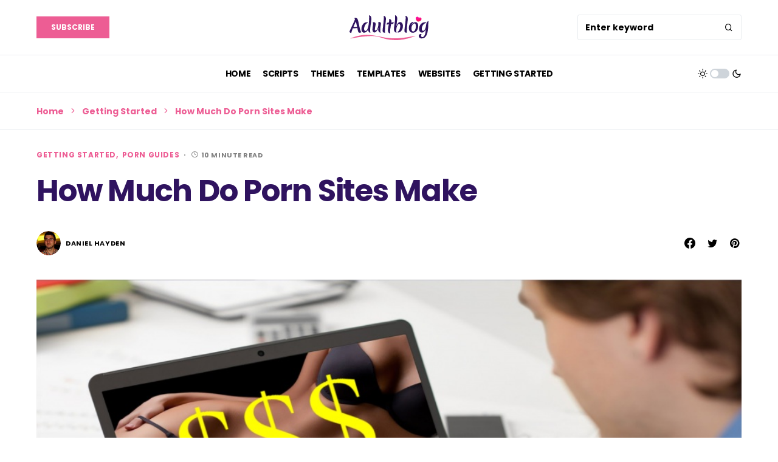

--- FILE ---
content_type: text/html; charset=UTF-8
request_url: https://adultblog.io/how-much-do-porn-sites-make/
body_size: 25878
content:
<!doctype html>
<html lang="en-US">
<head>
	<meta charset="UTF-8" />
	<meta name="viewport" content="width=device-width, initial-scale=1" />
	<link rel="profile" href="https://gmpg.org/xfn/11" />
	<meta name='robots' content='max-image-preview:large' />

	<!-- This site is optimized with the Yoast SEO plugin v15.2 - https://yoast.com/wordpress/plugins/seo/ -->
	<title>How Much Do Porn Sites Make - Adult Blog</title>
	<meta name="description" content="There is a number of methods that porn websites use to make money, so continue reading to find out how much do porn sites make." />
	<meta name="robots" content="index, follow, max-snippet:-1, max-image-preview:large, max-video-preview:-1" />
	<link rel="canonical" href="https://adultblog.io/how-much-do-porn-sites-make/" />
	<meta property="og:locale" content="en_US" />
	<meta property="og:type" content="article" />
	<meta property="og:title" content="How Much Do Porn Sites Make - Adult Blog" />
	<meta property="og:description" content="There is a number of methods that porn websites use to make money, so continue reading to find out how much do porn sites make." />
	<meta property="og:url" content="https://adultblog.io/how-much-do-porn-sites-make/" />
	<meta property="og:site_name" content="Adult Blog" />
	<meta property="article:published_time" content="2018-12-06T20:41:20+00:00" />
	<meta property="article:modified_time" content="2020-02-26T11:26:19+00:00" />
	<meta property="og:image" content="https://adultblog.io/wp-content/uploads/2018/12/How-Much-Do-Porn-Sites-Make-Featured-Image.jpg" />
	<meta property="og:image:width" content="1024" />
	<meta property="og:image:height" content="539" />
	<meta name="twitter:card" content="summary_large_image" />
	<meta name="twitter:label1" value="Written by">
	<meta name="twitter:data1" value="Daniel Hayden">
	<meta name="twitter:label2" value="Est. reading time">
	<meta name="twitter:data2" value="10 minutes">
	<script type="application/ld+json" class="yoast-schema-graph">{"@context":"https://schema.org","@graph":[{"@type":"WebSite","@id":"https://adultblog.io/#website","url":"https://adultblog.io/","name":"Adult Blog","description":"Adult Industry News &amp; Guides","potentialAction":[{"@type":"SearchAction","target":"https://adultblog.io/?s={search_term_string}","query-input":"required name=search_term_string"}],"inLanguage":"en-US"},{"@type":"ImageObject","@id":"https://adultblog.io/how-much-do-porn-sites-make/#primaryimage","inLanguage":"en-US","url":"https://adultblog.io/wp-content/uploads/2018/12/How-Much-Do-Porn-Sites-Make-Featured-Image.jpg","width":1024,"height":539,"caption":"How Much Do Porn Sites Make - Featured Image"},{"@type":"WebPage","@id":"https://adultblog.io/how-much-do-porn-sites-make/#webpage","url":"https://adultblog.io/how-much-do-porn-sites-make/","name":"How Much Do Porn Sites Make - Adult Blog","isPartOf":{"@id":"https://adultblog.io/#website"},"primaryImageOfPage":{"@id":"https://adultblog.io/how-much-do-porn-sites-make/#primaryimage"},"datePublished":"2018-12-06T20:41:20+00:00","dateModified":"2020-02-26T11:26:19+00:00","author":{"@id":"https://adultblog.io/#/schema/person/40fff35bde719c67509e05cdf0e2716c"},"description":"There is a number of methods that porn websites use to make money, so continue reading to find out how much do porn sites make.","breadcrumb":{"@id":"https://adultblog.io/how-much-do-porn-sites-make/#breadcrumb"},"inLanguage":"en-US","potentialAction":[{"@type":"ReadAction","target":["https://adultblog.io/how-much-do-porn-sites-make/"]}]},{"@type":"BreadcrumbList","@id":"https://adultblog.io/how-much-do-porn-sites-make/#breadcrumb","itemListElement":[{"@type":"ListItem","position":1,"item":{"@type":"WebPage","@id":"https://adultblog.io/","url":"https://adultblog.io/","name":"Home"}},{"@type":"ListItem","position":2,"item":{"@type":"WebPage","@id":"https://adultblog.io/category/getting-started/","url":"https://adultblog.io/category/getting-started/","name":"Getting Started"}},{"@type":"ListItem","position":3,"item":{"@type":"WebPage","@id":"https://adultblog.io/how-much-do-porn-sites-make/","url":"https://adultblog.io/how-much-do-porn-sites-make/","name":"How Much Do Porn Sites Make"}}]},{"@type":"Person","@id":"https://adultblog.io/#/schema/person/40fff35bde719c67509e05cdf0e2716c","name":"Daniel Hayden","image":{"@type":"ImageObject","@id":"https://adultblog.io/#personlogo","inLanguage":"en-US","url":"https://secure.gravatar.com/avatar/aed71f63b6f0e80d54cee07070a38dc4?s=96&d=mm&r=g","caption":"Daniel Hayden"},"description":"I'm Daniel Hayden and I'm an expert adult webmaster with decades of experience in the adult industry, where I've been running high-profile websites and platforms. Now, I've decided to share my knowledge with the world in the form of AdultBlog.io. I hope you find my writings useful or at least a little entertaining."}]}</script>
	<!-- / Yoast SEO plugin. -->


<link href='https://fonts.gstatic.com' crossorigin rel='preconnect' />
<link rel="alternate" type="application/rss+xml" title="Adult Blog &raquo; Feed" href="https://adultblog.io/feed/" />
<link rel="alternate" type="application/rss+xml" title="Adult Blog &raquo; Comments Feed" href="https://adultblog.io/comments/feed/" />
<link rel="alternate" type="application/rss+xml" title="Adult Blog &raquo; How Much Do Porn Sites Make Comments Feed" href="https://adultblog.io/how-much-do-porn-sites-make/feed/" />
			<link rel="preload" href="https://adultblog.io/wp-content/plugins/canvas/assets/fonts/canvas-icons.woff" as="font" type="font/woff" crossorigin>
			<script>
window._wpemojiSettings = {"baseUrl":"https:\/\/s.w.org\/images\/core\/emoji\/14.0.0\/72x72\/","ext":".png","svgUrl":"https:\/\/s.w.org\/images\/core\/emoji\/14.0.0\/svg\/","svgExt":".svg","source":{"concatemoji":"https:\/\/adultblog.io\/wp-includes\/js\/wp-emoji-release.min.js?ver=6.4.7"}};
/*! This file is auto-generated */
!function(i,n){var o,s,e;function c(e){try{var t={supportTests:e,timestamp:(new Date).valueOf()};sessionStorage.setItem(o,JSON.stringify(t))}catch(e){}}function p(e,t,n){e.clearRect(0,0,e.canvas.width,e.canvas.height),e.fillText(t,0,0);var t=new Uint32Array(e.getImageData(0,0,e.canvas.width,e.canvas.height).data),r=(e.clearRect(0,0,e.canvas.width,e.canvas.height),e.fillText(n,0,0),new Uint32Array(e.getImageData(0,0,e.canvas.width,e.canvas.height).data));return t.every(function(e,t){return e===r[t]})}function u(e,t,n){switch(t){case"flag":return n(e,"\ud83c\udff3\ufe0f\u200d\u26a7\ufe0f","\ud83c\udff3\ufe0f\u200b\u26a7\ufe0f")?!1:!n(e,"\ud83c\uddfa\ud83c\uddf3","\ud83c\uddfa\u200b\ud83c\uddf3")&&!n(e,"\ud83c\udff4\udb40\udc67\udb40\udc62\udb40\udc65\udb40\udc6e\udb40\udc67\udb40\udc7f","\ud83c\udff4\u200b\udb40\udc67\u200b\udb40\udc62\u200b\udb40\udc65\u200b\udb40\udc6e\u200b\udb40\udc67\u200b\udb40\udc7f");case"emoji":return!n(e,"\ud83e\udef1\ud83c\udffb\u200d\ud83e\udef2\ud83c\udfff","\ud83e\udef1\ud83c\udffb\u200b\ud83e\udef2\ud83c\udfff")}return!1}function f(e,t,n){var r="undefined"!=typeof WorkerGlobalScope&&self instanceof WorkerGlobalScope?new OffscreenCanvas(300,150):i.createElement("canvas"),a=r.getContext("2d",{willReadFrequently:!0}),o=(a.textBaseline="top",a.font="600 32px Arial",{});return e.forEach(function(e){o[e]=t(a,e,n)}),o}function t(e){var t=i.createElement("script");t.src=e,t.defer=!0,i.head.appendChild(t)}"undefined"!=typeof Promise&&(o="wpEmojiSettingsSupports",s=["flag","emoji"],n.supports={everything:!0,everythingExceptFlag:!0},e=new Promise(function(e){i.addEventListener("DOMContentLoaded",e,{once:!0})}),new Promise(function(t){var n=function(){try{var e=JSON.parse(sessionStorage.getItem(o));if("object"==typeof e&&"number"==typeof e.timestamp&&(new Date).valueOf()<e.timestamp+604800&&"object"==typeof e.supportTests)return e.supportTests}catch(e){}return null}();if(!n){if("undefined"!=typeof Worker&&"undefined"!=typeof OffscreenCanvas&&"undefined"!=typeof URL&&URL.createObjectURL&&"undefined"!=typeof Blob)try{var e="postMessage("+f.toString()+"("+[JSON.stringify(s),u.toString(),p.toString()].join(",")+"));",r=new Blob([e],{type:"text/javascript"}),a=new Worker(URL.createObjectURL(r),{name:"wpTestEmojiSupports"});return void(a.onmessage=function(e){c(n=e.data),a.terminate(),t(n)})}catch(e){}c(n=f(s,u,p))}t(n)}).then(function(e){for(var t in e)n.supports[t]=e[t],n.supports.everything=n.supports.everything&&n.supports[t],"flag"!==t&&(n.supports.everythingExceptFlag=n.supports.everythingExceptFlag&&n.supports[t]);n.supports.everythingExceptFlag=n.supports.everythingExceptFlag&&!n.supports.flag,n.DOMReady=!1,n.readyCallback=function(){n.DOMReady=!0}}).then(function(){return e}).then(function(){var e;n.supports.everything||(n.readyCallback(),(e=n.source||{}).concatemoji?t(e.concatemoji):e.wpemoji&&e.twemoji&&(t(e.twemoji),t(e.wpemoji)))}))}((window,document),window._wpemojiSettings);
</script>
<link rel='stylesheet' id='canvas-css' href='https://adultblog.io/wp-content/plugins/canvas/assets/css/canvas.css?ver=2.3.5' media='all' />
<link rel='alternate stylesheet' id='powerkit-icons-css' href='https://adultblog.io/wp-content/plugins/powerkit/assets/fonts/powerkit-icons.woff?ver=2.6.9' as='font' type='font/wof' crossorigin />
<link rel='stylesheet' id='powerkit-css' href='https://adultblog.io/wp-content/plugins/powerkit/assets/css/powerkit.css?ver=2.6.9' media='all' />
<style id='wp-emoji-styles-inline-css'>

	img.wp-smiley, img.emoji {
		display: inline !important;
		border: none !important;
		box-shadow: none !important;
		height: 1em !important;
		width: 1em !important;
		margin: 0 0.07em !important;
		vertical-align: -0.1em !important;
		background: none !important;
		padding: 0 !important;
	}
</style>
<link rel='stylesheet' id='wp-block-library-css' href='https://adultblog.io/wp-includes/css/dist/block-library/style.min.css?ver=6.4.7' media='all' />
<link rel='stylesheet' id='canvas-block-alert-style-css' href='https://adultblog.io/wp-content/plugins/canvas/components/basic-elements/block-alert/block.css?ver=1649332392' media='all' />
<link rel='stylesheet' id='canvas-block-progress-style-css' href='https://adultblog.io/wp-content/plugins/canvas/components/basic-elements/block-progress/block.css?ver=1649332392' media='all' />
<link rel='stylesheet' id='canvas-block-collapsibles-style-css' href='https://adultblog.io/wp-content/plugins/canvas/components/basic-elements/block-collapsibles/block.css?ver=1649332392' media='all' />
<link rel='stylesheet' id='canvas-block-tabs-style-css' href='https://adultblog.io/wp-content/plugins/canvas/components/basic-elements/block-tabs/block.css?ver=1649332392' media='all' />
<link rel='stylesheet' id='canvas-block-section-heading-style-css' href='https://adultblog.io/wp-content/plugins/canvas/components/basic-elements/block-section-heading/block.css?ver=1649332392' media='all' />
<link rel='stylesheet' id='canvas-block-row-style-css' href='https://adultblog.io/wp-content/plugins/canvas/components/layout-blocks/block-row/block-row.css?ver=1649332392' media='all' />
<link rel='stylesheet' id='canvas-justified-gallery-block-style-css' href='https://adultblog.io/wp-content/plugins/canvas/components/justified-gallery/block/block-justified-gallery.css?ver=1649332392' media='all' />
<link rel='stylesheet' id='canvas-slider-gallery-block-style-css' href='https://adultblog.io/wp-content/plugins/canvas/components/slider-gallery/block/block-slider-gallery.css?ver=1649332392' media='all' />
<link rel='stylesheet' id='canvas-block-posts-sidebar-css' href='https://adultblog.io/wp-content/plugins/canvas/components/posts/block-posts-sidebar/block-posts-sidebar.css?ver=1649332392' media='all' />
<style id='classic-theme-styles-inline-css'>
/*! This file is auto-generated */
.wp-block-button__link{color:#fff;background-color:#32373c;border-radius:9999px;box-shadow:none;text-decoration:none;padding:calc(.667em + 2px) calc(1.333em + 2px);font-size:1.125em}.wp-block-file__button{background:#32373c;color:#fff;text-decoration:none}
</style>
<style id='global-styles-inline-css'>
body{--wp--preset--color--black: #000000;--wp--preset--color--cyan-bluish-gray: #abb8c3;--wp--preset--color--white: #FFFFFF;--wp--preset--color--pale-pink: #f78da7;--wp--preset--color--vivid-red: #cf2e2e;--wp--preset--color--luminous-vivid-orange: #ff6900;--wp--preset--color--luminous-vivid-amber: #fcb900;--wp--preset--color--light-green-cyan: #7bdcb5;--wp--preset--color--vivid-green-cyan: #00d084;--wp--preset--color--pale-cyan-blue: #8ed1fc;--wp--preset--color--vivid-cyan-blue: #0693e3;--wp--preset--color--vivid-purple: #9b51e0;--wp--preset--color--blue: #59BACC;--wp--preset--color--green: #03a988;--wp--preset--color--orange: #FFBC49;--wp--preset--color--red: #fb0d48;--wp--preset--color--secondary-bg: #f8f3ee;--wp--preset--color--accent-bg: #ddefe9;--wp--preset--color--additional: #484848;--wp--preset--color--secondary: #ed5d94;--wp--preset--color--gray-50: #f8f9fa;--wp--preset--color--gray-100: #f8f9fb;--wp--preset--color--gray-200: #e9ecef;--wp--preset--gradient--vivid-cyan-blue-to-vivid-purple: linear-gradient(135deg,rgba(6,147,227,1) 0%,rgb(155,81,224) 100%);--wp--preset--gradient--light-green-cyan-to-vivid-green-cyan: linear-gradient(135deg,rgb(122,220,180) 0%,rgb(0,208,130) 100%);--wp--preset--gradient--luminous-vivid-amber-to-luminous-vivid-orange: linear-gradient(135deg,rgba(252,185,0,1) 0%,rgba(255,105,0,1) 100%);--wp--preset--gradient--luminous-vivid-orange-to-vivid-red: linear-gradient(135deg,rgba(255,105,0,1) 0%,rgb(207,46,46) 100%);--wp--preset--gradient--very-light-gray-to-cyan-bluish-gray: linear-gradient(135deg,rgb(238,238,238) 0%,rgb(169,184,195) 100%);--wp--preset--gradient--cool-to-warm-spectrum: linear-gradient(135deg,rgb(74,234,220) 0%,rgb(151,120,209) 20%,rgb(207,42,186) 40%,rgb(238,44,130) 60%,rgb(251,105,98) 80%,rgb(254,248,76) 100%);--wp--preset--gradient--blush-light-purple: linear-gradient(135deg,rgb(255,206,236) 0%,rgb(152,150,240) 100%);--wp--preset--gradient--blush-bordeaux: linear-gradient(135deg,rgb(254,205,165) 0%,rgb(254,45,45) 50%,rgb(107,0,62) 100%);--wp--preset--gradient--luminous-dusk: linear-gradient(135deg,rgb(255,203,112) 0%,rgb(199,81,192) 50%,rgb(65,88,208) 100%);--wp--preset--gradient--pale-ocean: linear-gradient(135deg,rgb(255,245,203) 0%,rgb(182,227,212) 50%,rgb(51,167,181) 100%);--wp--preset--gradient--electric-grass: linear-gradient(135deg,rgb(202,248,128) 0%,rgb(113,206,126) 100%);--wp--preset--gradient--midnight: linear-gradient(135deg,rgb(2,3,129) 0%,rgb(40,116,252) 100%);--wp--preset--font-size--small: 13px;--wp--preset--font-size--medium: 20px;--wp--preset--font-size--large: 36px;--wp--preset--font-size--x-large: 42px;--wp--preset--spacing--20: 0.44rem;--wp--preset--spacing--30: 0.67rem;--wp--preset--spacing--40: 1rem;--wp--preset--spacing--50: 1.5rem;--wp--preset--spacing--60: 2.25rem;--wp--preset--spacing--70: 3.38rem;--wp--preset--spacing--80: 5.06rem;--wp--preset--shadow--natural: 6px 6px 9px rgba(0, 0, 0, 0.2);--wp--preset--shadow--deep: 12px 12px 50px rgba(0, 0, 0, 0.4);--wp--preset--shadow--sharp: 6px 6px 0px rgba(0, 0, 0, 0.2);--wp--preset--shadow--outlined: 6px 6px 0px -3px rgba(255, 255, 255, 1), 6px 6px rgba(0, 0, 0, 1);--wp--preset--shadow--crisp: 6px 6px 0px rgba(0, 0, 0, 1);}:where(.is-layout-flex){gap: 0.5em;}:where(.is-layout-grid){gap: 0.5em;}body .is-layout-flow > .alignleft{float: left;margin-inline-start: 0;margin-inline-end: 2em;}body .is-layout-flow > .alignright{float: right;margin-inline-start: 2em;margin-inline-end: 0;}body .is-layout-flow > .aligncenter{margin-left: auto !important;margin-right: auto !important;}body .is-layout-constrained > .alignleft{float: left;margin-inline-start: 0;margin-inline-end: 2em;}body .is-layout-constrained > .alignright{float: right;margin-inline-start: 2em;margin-inline-end: 0;}body .is-layout-constrained > .aligncenter{margin-left: auto !important;margin-right: auto !important;}body .is-layout-constrained > :where(:not(.alignleft):not(.alignright):not(.alignfull)){max-width: var(--wp--style--global--content-size);margin-left: auto !important;margin-right: auto !important;}body .is-layout-constrained > .alignwide{max-width: var(--wp--style--global--wide-size);}body .is-layout-flex{display: flex;}body .is-layout-flex{flex-wrap: wrap;align-items: center;}body .is-layout-flex > *{margin: 0;}body .is-layout-grid{display: grid;}body .is-layout-grid > *{margin: 0;}:where(.wp-block-columns.is-layout-flex){gap: 2em;}:where(.wp-block-columns.is-layout-grid){gap: 2em;}:where(.wp-block-post-template.is-layout-flex){gap: 1.25em;}:where(.wp-block-post-template.is-layout-grid){gap: 1.25em;}.has-black-color{color: var(--wp--preset--color--black) !important;}.has-cyan-bluish-gray-color{color: var(--wp--preset--color--cyan-bluish-gray) !important;}.has-white-color{color: var(--wp--preset--color--white) !important;}.has-pale-pink-color{color: var(--wp--preset--color--pale-pink) !important;}.has-vivid-red-color{color: var(--wp--preset--color--vivid-red) !important;}.has-luminous-vivid-orange-color{color: var(--wp--preset--color--luminous-vivid-orange) !important;}.has-luminous-vivid-amber-color{color: var(--wp--preset--color--luminous-vivid-amber) !important;}.has-light-green-cyan-color{color: var(--wp--preset--color--light-green-cyan) !important;}.has-vivid-green-cyan-color{color: var(--wp--preset--color--vivid-green-cyan) !important;}.has-pale-cyan-blue-color{color: var(--wp--preset--color--pale-cyan-blue) !important;}.has-vivid-cyan-blue-color{color: var(--wp--preset--color--vivid-cyan-blue) !important;}.has-vivid-purple-color{color: var(--wp--preset--color--vivid-purple) !important;}.has-black-background-color{background-color: var(--wp--preset--color--black) !important;}.has-cyan-bluish-gray-background-color{background-color: var(--wp--preset--color--cyan-bluish-gray) !important;}.has-white-background-color{background-color: var(--wp--preset--color--white) !important;}.has-pale-pink-background-color{background-color: var(--wp--preset--color--pale-pink) !important;}.has-vivid-red-background-color{background-color: var(--wp--preset--color--vivid-red) !important;}.has-luminous-vivid-orange-background-color{background-color: var(--wp--preset--color--luminous-vivid-orange) !important;}.has-luminous-vivid-amber-background-color{background-color: var(--wp--preset--color--luminous-vivid-amber) !important;}.has-light-green-cyan-background-color{background-color: var(--wp--preset--color--light-green-cyan) !important;}.has-vivid-green-cyan-background-color{background-color: var(--wp--preset--color--vivid-green-cyan) !important;}.has-pale-cyan-blue-background-color{background-color: var(--wp--preset--color--pale-cyan-blue) !important;}.has-vivid-cyan-blue-background-color{background-color: var(--wp--preset--color--vivid-cyan-blue) !important;}.has-vivid-purple-background-color{background-color: var(--wp--preset--color--vivid-purple) !important;}.has-black-border-color{border-color: var(--wp--preset--color--black) !important;}.has-cyan-bluish-gray-border-color{border-color: var(--wp--preset--color--cyan-bluish-gray) !important;}.has-white-border-color{border-color: var(--wp--preset--color--white) !important;}.has-pale-pink-border-color{border-color: var(--wp--preset--color--pale-pink) !important;}.has-vivid-red-border-color{border-color: var(--wp--preset--color--vivid-red) !important;}.has-luminous-vivid-orange-border-color{border-color: var(--wp--preset--color--luminous-vivid-orange) !important;}.has-luminous-vivid-amber-border-color{border-color: var(--wp--preset--color--luminous-vivid-amber) !important;}.has-light-green-cyan-border-color{border-color: var(--wp--preset--color--light-green-cyan) !important;}.has-vivid-green-cyan-border-color{border-color: var(--wp--preset--color--vivid-green-cyan) !important;}.has-pale-cyan-blue-border-color{border-color: var(--wp--preset--color--pale-cyan-blue) !important;}.has-vivid-cyan-blue-border-color{border-color: var(--wp--preset--color--vivid-cyan-blue) !important;}.has-vivid-purple-border-color{border-color: var(--wp--preset--color--vivid-purple) !important;}.has-vivid-cyan-blue-to-vivid-purple-gradient-background{background: var(--wp--preset--gradient--vivid-cyan-blue-to-vivid-purple) !important;}.has-light-green-cyan-to-vivid-green-cyan-gradient-background{background: var(--wp--preset--gradient--light-green-cyan-to-vivid-green-cyan) !important;}.has-luminous-vivid-amber-to-luminous-vivid-orange-gradient-background{background: var(--wp--preset--gradient--luminous-vivid-amber-to-luminous-vivid-orange) !important;}.has-luminous-vivid-orange-to-vivid-red-gradient-background{background: var(--wp--preset--gradient--luminous-vivid-orange-to-vivid-red) !important;}.has-very-light-gray-to-cyan-bluish-gray-gradient-background{background: var(--wp--preset--gradient--very-light-gray-to-cyan-bluish-gray) !important;}.has-cool-to-warm-spectrum-gradient-background{background: var(--wp--preset--gradient--cool-to-warm-spectrum) !important;}.has-blush-light-purple-gradient-background{background: var(--wp--preset--gradient--blush-light-purple) !important;}.has-blush-bordeaux-gradient-background{background: var(--wp--preset--gradient--blush-bordeaux) !important;}.has-luminous-dusk-gradient-background{background: var(--wp--preset--gradient--luminous-dusk) !important;}.has-pale-ocean-gradient-background{background: var(--wp--preset--gradient--pale-ocean) !important;}.has-electric-grass-gradient-background{background: var(--wp--preset--gradient--electric-grass) !important;}.has-midnight-gradient-background{background: var(--wp--preset--gradient--midnight) !important;}.has-small-font-size{font-size: var(--wp--preset--font-size--small) !important;}.has-medium-font-size{font-size: var(--wp--preset--font-size--medium) !important;}.has-large-font-size{font-size: var(--wp--preset--font-size--large) !important;}.has-x-large-font-size{font-size: var(--wp--preset--font-size--x-large) !important;}
.wp-block-navigation a:where(:not(.wp-element-button)){color: inherit;}
:where(.wp-block-post-template.is-layout-flex){gap: 1.25em;}:where(.wp-block-post-template.is-layout-grid){gap: 1.25em;}
:where(.wp-block-columns.is-layout-flex){gap: 2em;}:where(.wp-block-columns.is-layout-grid){gap: 2em;}
.wp-block-pullquote{font-size: 1.5em;line-height: 1.6;}
</style>
<link rel='stylesheet' id='absolute-reviews-css' href='https://adultblog.io/wp-content/plugins/absolute-reviews/public/css/absolute-reviews-public.css?ver=1.1.0' media='all' />
<link rel='stylesheet' id='advanced-popups-css' href='https://adultblog.io/wp-content/plugins/advanced-popups/public/css/advanced-popups-public.css?ver=1.1.3' media='all' />
<link rel='stylesheet' id='canvas-block-heading-style-css' href='https://adultblog.io/wp-content/plugins/canvas/components/content-formatting/block-heading/block.css?ver=1649332392' media='all' />
<link rel='stylesheet' id='canvas-block-list-style-css' href='https://adultblog.io/wp-content/plugins/canvas/components/content-formatting/block-list/block.css?ver=1649332392' media='all' />
<link rel='stylesheet' id='canvas-block-paragraph-style-css' href='https://adultblog.io/wp-content/plugins/canvas/components/content-formatting/block-paragraph/block.css?ver=1649332392' media='all' />
<link rel='stylesheet' id='canvas-block-separator-style-css' href='https://adultblog.io/wp-content/plugins/canvas/components/content-formatting/block-separator/block.css?ver=1649332392' media='all' />
<link rel='stylesheet' id='canvas-block-group-style-css' href='https://adultblog.io/wp-content/plugins/canvas/components/basic-elements/block-group/block.css?ver=1649332392' media='all' />
<link rel='stylesheet' id='canvas-block-cover-style-css' href='https://adultblog.io/wp-content/plugins/canvas/components/basic-elements/block-cover/block.css?ver=1649332392' media='all' />
<link rel='stylesheet' id='powerkit-author-box-css' href='https://adultblog.io/wp-content/plugins/powerkit/modules/author-box/public/css/public-powerkit-author-box.css?ver=2.6.9' media='all' />
<link rel='stylesheet' id='powerkit-basic-elements-css' href='https://adultblog.io/wp-content/plugins/powerkit/modules/basic-elements/public/css/public-powerkit-basic-elements.css?ver=2.6.9' media='screen' />
<link rel='stylesheet' id='powerkit-coming-soon-css' href='https://adultblog.io/wp-content/plugins/powerkit/modules/coming-soon/public/css/public-powerkit-coming-soon.css?ver=2.6.9' media='all' />
<link rel='stylesheet' id='powerkit-content-formatting-css' href='https://adultblog.io/wp-content/plugins/powerkit/modules/content-formatting/public/css/public-powerkit-content-formatting.css?ver=2.6.9' media='all' />
<link rel='stylesheet' id='powerkit-сontributors-css' href='https://adultblog.io/wp-content/plugins/powerkit/modules/contributors/public/css/public-powerkit-contributors.css?ver=2.6.9' media='all' />
<link rel='stylesheet' id='powerkit-facebook-css' href='https://adultblog.io/wp-content/plugins/powerkit/modules/facebook/public/css/public-powerkit-facebook.css?ver=2.6.9' media='all' />
<link rel='stylesheet' id='powerkit-featured-categories-css' href='https://adultblog.io/wp-content/plugins/powerkit/modules/featured-categories/public/css/public-powerkit-featured-categories.css?ver=2.6.9' media='all' />
<link rel='stylesheet' id='powerkit-inline-posts-css' href='https://adultblog.io/wp-content/plugins/powerkit/modules/inline-posts/public/css/public-powerkit-inline-posts.css?ver=2.6.9' media='all' />
<link rel='stylesheet' id='powerkit-instagram-css' href='https://adultblog.io/wp-content/plugins/powerkit/modules/instagram/public/css/public-powerkit-instagram.css?ver=2.6.9' media='all' />
<link rel='stylesheet' id='powerkit-justified-gallery-css' href='https://adultblog.io/wp-content/plugins/powerkit/modules/justified-gallery/public/css/public-powerkit-justified-gallery.css?ver=2.6.9' media='all' />
<link rel='stylesheet' id='glightbox-css' href='https://adultblog.io/wp-content/plugins/powerkit/modules/lightbox/public/css/glightbox.min.css?ver=2.6.9' media='all' />
<link rel='stylesheet' id='powerkit-lightbox-css' href='https://adultblog.io/wp-content/plugins/powerkit/modules/lightbox/public/css/public-powerkit-lightbox.css?ver=2.6.9' media='all' />
<link rel='stylesheet' id='powerkit-opt-in-forms-css' href='https://adultblog.io/wp-content/plugins/powerkit/modules/opt-in-forms/public/css/public-powerkit-opt-in-forms.css?ver=2.6.9' media='all' />
<link rel='stylesheet' id='powerkit-pinterest-css' href='https://adultblog.io/wp-content/plugins/powerkit/modules/pinterest/public/css/public-powerkit-pinterest.css?ver=2.6.9' media='all' />
<link rel='stylesheet' id='powerkit-widget-posts-css' href='https://adultblog.io/wp-content/plugins/powerkit/modules/posts/public/css/public-powerkit-widget-posts.css?ver=2.6.9' media='all' />
<link rel='stylesheet' id='powerkit-scroll-to-top-css' href='https://adultblog.io/wp-content/plugins/powerkit/modules/scroll-to-top/public/css/public-powerkit-scroll-to-top.css?ver=2.6.9' media='all' />
<link rel='stylesheet' id='powerkit-share-buttons-css' href='https://adultblog.io/wp-content/plugins/powerkit/modules/share-buttons/public/css/public-powerkit-share-buttons.css?ver=2.6.9' media='all' />
<link rel='stylesheet' id='powerkit-slider-gallery-css' href='https://adultblog.io/wp-content/plugins/powerkit/modules/slider-gallery/public/css/public-powerkit-slider-gallery.css?ver=2.6.9' media='all' />
<link rel='stylesheet' id='powerkit-social-links-css' href='https://adultblog.io/wp-content/plugins/powerkit/modules/social-links/public/css/public-powerkit-social-links.css?ver=2.6.9' media='all' />
<link rel='stylesheet' id='powerkit-table-of-contents-css' href='https://adultblog.io/wp-content/plugins/powerkit/modules/table-of-contents/public/css/public-powerkit-table-of-contents.css?ver=2.6.9' media='all' />
<link rel='stylesheet' id='powerkit-twitter-css' href='https://adultblog.io/wp-content/plugins/powerkit/modules/twitter/public/css/public-powerkit-twitter.css?ver=2.6.9' media='all' />
<link rel='stylesheet' id='powerkit-widget-about-css' href='https://adultblog.io/wp-content/plugins/powerkit/modules/widget-about/public/css/public-powerkit-widget-about.css?ver=2.6.9' media='all' />
<link rel='stylesheet' id='magnific-popup-css' href='https://adultblog.io/wp-content/themes/verta/assets/css/magnific-popup.css?ver=1.0.2' media='all' />
<link rel='stylesheet' id='sight-css' href='https://adultblog.io/wp-content/plugins/sight/render/css/sight.css?ver=1649332501' media='all' />
<link rel='stylesheet' id='sight-common-css' href='https://adultblog.io/wp-content/plugins/sight/render/css/sight-common.css?ver=1649332501' media='all' />
<link rel='stylesheet' id='sight-lightbox-css' href='https://adultblog.io/wp-content/plugins/sight/render/css/sight-lightbox.css?ver=1649332501' media='all' />
<link rel='stylesheet' id='ez-icomoon-css' href='https://adultblog.io/wp-content/plugins/easy-table-of-contents/vendor/icomoon/style.min.css?ver=2.0.11' media='all' />
<link rel='stylesheet' id='ez-toc-css' href='https://adultblog.io/wp-content/plugins/easy-table-of-contents/assets/css/screen.min.css?ver=2.0.11' media='all' />
<style id='ez-toc-inline-css'>
div#ez-toc-container p.ez-toc-title {font-size: 120%;}div#ez-toc-container p.ez-toc-title {font-weight: 500;}div#ez-toc-container ul li {font-size: 95%;}
</style>
<link rel='stylesheet' id='csco-styles-css' href='https://adultblog.io/wp-content/themes/verta/style.css?ver=1.0.2' media='all' />
<style id='csco-styles-inline-css'>
.searchwp-live-search-no-min-chars:after { content: "Continue typing" }
</style>
<link rel='stylesheet' id='tablepress-default-css' href='https://adultblog.io/wp-content/tablepress-combined.min.css?ver=42' media='all' />
<script src="https://adultblog.io/wp-includes/js/jquery/jquery.min.js?ver=3.7.1" id="jquery-core-js"></script>
<script src="https://adultblog.io/wp-includes/js/jquery/jquery-migrate.min.js?ver=3.4.1" id="jquery-migrate-js"></script>
<script src="https://adultblog.io/wp-content/plugins/advanced-popups/public/js/advanced-popups-public.js?ver=1.1.3" id="advanced-popups-js"></script>
<link rel="https://api.w.org/" href="https://adultblog.io/wp-json/" /><link rel="alternate" type="application/json" href="https://adultblog.io/wp-json/wp/v2/posts/2056" /><link rel="EditURI" type="application/rsd+xml" title="RSD" href="https://adultblog.io/xmlrpc.php?rsd" />
<meta name="generator" content="WordPress 6.4.7" />
<link rel='shortlink' href='https://adultblog.io/?p=2056' />
<link rel="alternate" type="application/json+oembed" href="https://adultblog.io/wp-json/oembed/1.0/embed?url=https%3A%2F%2Fadultblog.io%2Fhow-much-do-porn-sites-make%2F" />
<link rel="alternate" type="text/xml+oembed" href="https://adultblog.io/wp-json/oembed/1.0/embed?url=https%3A%2F%2Fadultblog.io%2Fhow-much-do-porn-sites-make%2F&#038;format=xml" />
		<link rel="preload" href="https://adultblog.io/wp-content/plugins/absolute-reviews/fonts/absolute-reviews-icons.woff" as="font" type="font/woff" crossorigin>
				<link rel="preload" href="https://adultblog.io/wp-content/plugins/advanced-popups/fonts/advanced-popups-icons.woff" as="font" type="font/woff" crossorigin>
		<style id='csco-theme-typography'>
	:root {
		/* Base Font */
		--cs-font-base-family: Inter;
		--cs-font-base-size: 1rem;
		--cs-font-base-weight: 400;
		--cs-font-base-style: normal;
		--cs-font-base-letter-spacing: normal;
		--cs-font-base-line-height: 1.5;

		/* Primary Font */
		--cs-font-primary-family: Poppins;
		--cs-font-primary-size: 0.75rem;
		--cs-font-primary-weight: 600;
		--cs-font-primary-style: normal;
		--cs-font-primary-letter-spacing: normal;
		--cs-font-primary-text-transform: uppercase;

		/* Secondary Font */
		--cs-font-secondary-family: Poppins;
		--cs-font-secondary-size: 0.875rem;
		--cs-font-secondary-weight: 400;
		--cs-font-secondary-style: normal;
		--cs-font-secondary-letter-spacing: normal;
		--cs-font-secondary-text-transform: none;

		/* Category Font */
		--cs-font-category-family: Poppins;
		--cs-font-category-size: 0.75rem;
		--cs-font-category-weight: 700;
		--cs-font-category-style: normal;
		--cs-font-category-letter-spacing: 0.05em;
		--cs-font-category-text-transform: uppercase;

		/* Post Meta Font */
		--cs-font-post-meta-family: Poppins;
		--cs-font-post-meta-size: 0.6875rem;
		--cs-font-post-meta-weight: 400;
		--cs-font-post-meta-style: normal;
		--cs-font-post-meta-letter-spacing: 0.05em;
		--cs-font-post-meta-text-transform: uppercase;

		/* Input Font */
		--cs-font-input-family: Poppins;
		--cs-font-input-size: 0.875rem;
		--cs-font-input-line-height: 1.625rem;
		--cs-font-input-weight: 400;
		--cs-font-input-style: normal;
		--cs-font-input-letter-spacing: normal;
		--cs-font-input-text-transform: none;

		/* Post Subbtitle */
		--cs-font-post-subtitle-family: inherit;
		--cs-font-post-subtitle-size: 1.25rem;
		--cs-font-post-subtitle-letter-spacing: normal;

		/* Post Content */
		--cs-font-post-content-family: Inter;
		--cs-font-post-content-size: 1rem;
		--cs-font-post-content-letter-spacing: normal;

		/* Summary */
		--cs-font-entry-summary-family: Inter;
		--cs-font-entry-summary-size: 0.875rem;
		--cs-font-entry-summary-letter-spacing: normal;

		/* Entry Excerpt */
		--cs-font-entry-excerpt-family: Inter;
		--cs-font-entry-excerpt-size: 0.875rem;
		--cs-font-entry-excerpt-letter-spacing: normal;

		/* Logos --------------- */

		/* Main Logo */
		--cs-font-main-logo-family: Poppins;
		--cs-font-main-logo-size: 1.5rem;
		--cs-font-main-logo-weight: 600;
		--cs-font-main-logo-style: normal;
		--cs-font-main-logo-letter-spacing: normal;
		--cs-font-main-logo-text-transform: uppercase;

		/* Large Logo */
		--cs-font-large-logo-family: Poppins;
		--cs-font-large-logo-size: 1.875rem;
		--cs-font-large-logo-weight: 600;
		--cs-font-large-logo-style: normal;
		--cs-font-large-logo-letter-spacing: normal;
		--cs-font-large-logo-text-transform: none;

		/* Footer Logo */
		--cs-font-footer-logo-family: Poppins;
		--cs-font-footer-logo-size: 1.5rem;
		--cs-font-footer-logo-weight: 600;
		--cs-font-footer-logo-style: normal;
		--cs-font-footer-logo-letter-spacing: normal;
		--cs-font-footer-logo-text-transform: none;

		/* Headings --------------- */

		/* Headings */
		--cs-font-headings-family: Poppins;
		--cs-font-headings-weight: 600;
		--cs-font-headings-style: normal;
		--cs-font-headings-line-height: 1.25;
		--cs-font-headings-letter-spacing: -0.025em;
		--cs-font-headings-text-transform: none;

		/* Menu Font --------------- */

		/* Menu */
		/* Used for main top level menu elements. */
		--cs-font-menu-family: Poppins;
		--cs-font-menu-size: 0.875rem;
		--cs-font-menu-weight: 600;
		--cs-font-menu-style: normal;
		--cs-font-menu-letter-spacing: -0.025em;
		--cs-font-menu-text-transform: uppercase;

		/* Submenu Font */
		/* Used for submenu elements. */
		--cs-font-submenu-family: Poppins;
		--cs-font-submenu-size: 0.75rem;
		--cs-font-submenu-weight: 400;
		--cs-font-submenu-style: normal;
		--cs-font-submenu-letter-spacing: normal;
		--cs-font-submenu-text-transform: uppercase;

		/* Section Headings --------------- */
		--cs-font-section-headings-family: Poppins;
		--cs-font-section-headings-size: 1.25rem;
		--cs-font-section-headings-weight: 700;
		--cs-font-section-headings-style: normal;
		--cs-font-section-headings-letter-spacing: normal;
		--cs-font-section-headings-text-transform: none;

		/* Footer Headings */
		--cs-font-footer-headings-family: Poppins;
		--cs-font-footer-headings-size: 1rem;
		--cs-font-footer-headings-weight: 700;
		--cs-font-footer-headings-style: normal;
		--cs-font-footer-headings-letter-spacing: normal;
		--cs-font-footer-headings-text-transform: none;

		/* Numbered Post*/
		--cs-font-numbered-post-family: Poppins;
		--cs-font-numbered-post-weight: 700;
		--cs-font-numbered-post-style: normal;

	}

			.cs-header {
			--cs-font-section-headings-family: Poppins;
			--cs-font-section-headings-size: 1rem;
			--cs-font-section-headings-weight: 700;
			--cs-font-section-headings-style: normal;
			--cs-font-section-headings-letter-spacing: normal;
			--cs-font-section-headings-text-transform: none;
		}
	
	.cs-posts-area {
		--cs-post-area-content-background: transparent;
	}

		
</style>
<meta name="generator" content="Powered by WPBakery Page Builder - drag and drop page builder for WordPress."/>
<link rel="icon" href="https://adultblog.io/wp-content/uploads/2022/04/AdultBlog-Favicon.svg" sizes="32x32" />
<link rel="icon" href="https://adultblog.io/wp-content/uploads/2022/04/AdultBlog-Favicon.svg" sizes="192x192" />
<link rel="apple-touch-icon" href="https://adultblog.io/wp-content/uploads/2022/04/AdultBlog-Favicon.svg" />
<meta name="msapplication-TileImage" content="https://adultblog.io/wp-content/uploads/2022/04/AdultBlog-Favicon.svg" />
		<style id="wp-custom-css">
			p { color:#0E061E; }
h1 { color:#2F135F; }
h2 { color:#2F135F; }
h3 { color:#2F135F; }
h4 { color:#2F135F; }
h5 { color:#2F135F; }
h6 { color:#2F135F; }
		</style>
		<style id="kirki-inline-styles">:root, [data-site-scheme="default"]{--cs-color-site-background:#ffffff;--cs-color-topbar-background:#ffffff;--cs-color-header-background:#ffffff;--cs-color-submenu-background:#ffffff;--cs-color-search-background:#f8f9fa;--cs-color-footer-background:#091a3e;}.cs-topbar .cs-search__nav-form .cs-search__group{--cs-color-search-input-background:#ffffff;}:root, [data-scheme="default"]{--cs-color-overlay-background:rgba(0,0,0,0.25);--cs-color-secondary:#ed5d94;--cs-palette-color-secondary:#ed5d94;--cs-color-secondary-contrast:#ed5d94;--cs-color-secondary-background:#f8f3ee;--cs-color-accent-background:#f8f8f7;--cs-color-accent:#68b4a5;--cs-color-accent-contrast:#ffffff;--cs-color-menu-active:#2f135f;--cs-color-menu-hover:#ed5d94;--cs-color-submenu-active:#2f135f;--cs-color-submenu-hover:#ed5d94;--cs-color-button:#ed5d94;--cs-color-button-contrast:#ffffff;--cs-color-button-hover:#2f135f;--cs-color-button-hover-contrast:#ffffff;--cs-color-category:#ed5d94;--cs-color-category-hover:#2f135f;--cs-color-styled-category:#326dff;--cs-color-styled-category-contrast:#ffffff;--cs-color-styled-category-hover-contrast:#2f135f;--cs-color-category-underline:#326dff;--cs-color-post-meta:#818181;--cs-color-post-meta-link:#2f135f;--cs-color-post-meta-link-hover:#ff109f;}:root .cs-entry__post-meta .cs-meta-category a, [data-scheme="default"] .cs-entry__post-meta .cs-meta-category a{--cs-color-styled-category-hover:#326dff;}:root .cs-entry__post-meta .cs-meta-category a:hover, [data-scheme="default"] .cs-entry__post-meta .cs-meta-category a:hover{--cs-color-styled-category:#326dff;}[data-site-scheme="dark"]{--cs-color-site-background:#1c1c1c;--cs-color-topbar-background:#1c1c1c;--cs-color-header-background:#1c1c1c;--cs-color-submenu-background:#1c1c1c;--cs-color-search-background:#333333;--cs-color-footer-background:#333333;}[data-site-scheme="dark"] .cs-topbar .cs-search__nav-form .cs-search__group{--cs-color-search-input-background:#000000;}[data-scheme="dark"]{--cs-color-secondary:#858585;--cs-palette-color-secondary:#858585;--cs-color-secondary-contrast:#000000;--cs-color-secondary-background:#333333;--cs-color-accent-background:#333333;--cs-color-menu-active:#858585;--cs-color-menu-hover:#858585;--cs-color-submenu-active:#858585;--cs-color-submenu-hover:#858585;--cs-color-button:#163477;--cs-color-button-contrast:#ffffff;--cs-color-button-hover:#0f8971;--cs-color-button-hover-contrast:#ffffff;--cs-color-category:#ffffff;--cs-color-category-hover:#ffffff;--cs-color-styled-category:#172dca;--cs-color-styled-category-contrast:#ffffff;--cs-color-styled-category-hover-contrast:#000000;--cs-color-category-underline:#172dca;--cs-color-post-meta:#818181;--cs-color-post-meta-link:#ffffff;--cs-color-post-meta-link-hover:#818181;}[data-scheme="dark"] .cs-entry__post-meta .cs-meta-category a{--cs-color-styled-category-hover:#172dca;}[data-scheme="dark"] .cs-entry__post-meta .cs-meta-category a:hover{--cs-color-styled-category:#172dca;}:root{--cs-layout-elements-border-radius:0px;--cs-thumbnail-border-radius:0px;--cs-button-border-radius:0px;--cs-category-label-border-radius:0px;--cs-header-topbar-height:90px;--cs-header-height:60px;}:root .cnvs-block-section-heading, [data-scheme="default"] .cnvs-block-section-heading, [data-scheme="dark"] [data-scheme="default"] .cnvs-block-section-heading{--cnvs-section-heading-border-color:#d5d5d5;}[data-scheme="dark"] .cnvs-block-section-heading{--cnvs-section-heading-border-color:#49494b;}:root .cs-header__widgets-column .cnvs-block-section-heading, [data-scheme="dark"] [data-scheme="default"] .cs-header__widgets-column .cnvs-block-section-heading{--cnvs-section-heading-border-color:#d5d5d5;}[data-scheme="dark"] .cs-header__widgets-column .cnvs-block-section-heading{--cnvs-section-heading-border-color:#49494b;}.cs-posts-area__home.cs-posts-area__grid{--cs-posts-area-grid-columns:4!important;}.cs-entry__prev-next{--cs-thumbnail-border-radius:30px!important;}@media (max-width: 1019px){.cs-posts-area__home.cs-posts-area__grid{--cs-posts-area-grid-columns:2!important;}}@media (max-width: 599px){.cs-posts-area__home.cs-posts-area__grid{--cs-posts-area-grid-columns:1!important;}}/* cyrillic-ext */
@font-face {
  font-family: 'Inter';
  font-style: normal;
  font-weight: 400;
  font-display: swap;
  src: url(https://adultblog.io/wp-content/fonts/inter/font) format('woff');
  unicode-range: U+0460-052F, U+1C80-1C8A, U+20B4, U+2DE0-2DFF, U+A640-A69F, U+FE2E-FE2F;
}
/* cyrillic */
@font-face {
  font-family: 'Inter';
  font-style: normal;
  font-weight: 400;
  font-display: swap;
  src: url(https://adultblog.io/wp-content/fonts/inter/font) format('woff');
  unicode-range: U+0301, U+0400-045F, U+0490-0491, U+04B0-04B1, U+2116;
}
/* greek-ext */
@font-face {
  font-family: 'Inter';
  font-style: normal;
  font-weight: 400;
  font-display: swap;
  src: url(https://adultblog.io/wp-content/fonts/inter/font) format('woff');
  unicode-range: U+1F00-1FFF;
}
/* greek */
@font-face {
  font-family: 'Inter';
  font-style: normal;
  font-weight: 400;
  font-display: swap;
  src: url(https://adultblog.io/wp-content/fonts/inter/font) format('woff');
  unicode-range: U+0370-0377, U+037A-037F, U+0384-038A, U+038C, U+038E-03A1, U+03A3-03FF;
}
/* vietnamese */
@font-face {
  font-family: 'Inter';
  font-style: normal;
  font-weight: 400;
  font-display: swap;
  src: url(https://adultblog.io/wp-content/fonts/inter/font) format('woff');
  unicode-range: U+0102-0103, U+0110-0111, U+0128-0129, U+0168-0169, U+01A0-01A1, U+01AF-01B0, U+0300-0301, U+0303-0304, U+0308-0309, U+0323, U+0329, U+1EA0-1EF9, U+20AB;
}
/* latin-ext */
@font-face {
  font-family: 'Inter';
  font-style: normal;
  font-weight: 400;
  font-display: swap;
  src: url(https://adultblog.io/wp-content/fonts/inter/font) format('woff');
  unicode-range: U+0100-02BA, U+02BD-02C5, U+02C7-02CC, U+02CE-02D7, U+02DD-02FF, U+0304, U+0308, U+0329, U+1D00-1DBF, U+1E00-1E9F, U+1EF2-1EFF, U+2020, U+20A0-20AB, U+20AD-20C0, U+2113, U+2C60-2C7F, U+A720-A7FF;
}
/* latin */
@font-face {
  font-family: 'Inter';
  font-style: normal;
  font-weight: 400;
  font-display: swap;
  src: url(https://adultblog.io/wp-content/fonts/inter/font) format('woff');
  unicode-range: U+0000-00FF, U+0131, U+0152-0153, U+02BB-02BC, U+02C6, U+02DA, U+02DC, U+0304, U+0308, U+0329, U+2000-206F, U+20AC, U+2122, U+2191, U+2193, U+2212, U+2215, U+FEFF, U+FFFD;
}
/* cyrillic-ext */
@font-face {
  font-family: 'Inter';
  font-style: normal;
  font-weight: 500;
  font-display: swap;
  src: url(https://adultblog.io/wp-content/fonts/inter/font) format('woff');
  unicode-range: U+0460-052F, U+1C80-1C8A, U+20B4, U+2DE0-2DFF, U+A640-A69F, U+FE2E-FE2F;
}
/* cyrillic */
@font-face {
  font-family: 'Inter';
  font-style: normal;
  font-weight: 500;
  font-display: swap;
  src: url(https://adultblog.io/wp-content/fonts/inter/font) format('woff');
  unicode-range: U+0301, U+0400-045F, U+0490-0491, U+04B0-04B1, U+2116;
}
/* greek-ext */
@font-face {
  font-family: 'Inter';
  font-style: normal;
  font-weight: 500;
  font-display: swap;
  src: url(https://adultblog.io/wp-content/fonts/inter/font) format('woff');
  unicode-range: U+1F00-1FFF;
}
/* greek */
@font-face {
  font-family: 'Inter';
  font-style: normal;
  font-weight: 500;
  font-display: swap;
  src: url(https://adultblog.io/wp-content/fonts/inter/font) format('woff');
  unicode-range: U+0370-0377, U+037A-037F, U+0384-038A, U+038C, U+038E-03A1, U+03A3-03FF;
}
/* vietnamese */
@font-face {
  font-family: 'Inter';
  font-style: normal;
  font-weight: 500;
  font-display: swap;
  src: url(https://adultblog.io/wp-content/fonts/inter/font) format('woff');
  unicode-range: U+0102-0103, U+0110-0111, U+0128-0129, U+0168-0169, U+01A0-01A1, U+01AF-01B0, U+0300-0301, U+0303-0304, U+0308-0309, U+0323, U+0329, U+1EA0-1EF9, U+20AB;
}
/* latin-ext */
@font-face {
  font-family: 'Inter';
  font-style: normal;
  font-weight: 500;
  font-display: swap;
  src: url(https://adultblog.io/wp-content/fonts/inter/font) format('woff');
  unicode-range: U+0100-02BA, U+02BD-02C5, U+02C7-02CC, U+02CE-02D7, U+02DD-02FF, U+0304, U+0308, U+0329, U+1D00-1DBF, U+1E00-1E9F, U+1EF2-1EFF, U+2020, U+20A0-20AB, U+20AD-20C0, U+2113, U+2C60-2C7F, U+A720-A7FF;
}
/* latin */
@font-face {
  font-family: 'Inter';
  font-style: normal;
  font-weight: 500;
  font-display: swap;
  src: url(https://adultblog.io/wp-content/fonts/inter/font) format('woff');
  unicode-range: U+0000-00FF, U+0131, U+0152-0153, U+02BB-02BC, U+02C6, U+02DA, U+02DC, U+0304, U+0308, U+0329, U+2000-206F, U+20AC, U+2122, U+2191, U+2193, U+2212, U+2215, U+FEFF, U+FFFD;
}
/* cyrillic-ext */
@font-face {
  font-family: 'Inter';
  font-style: normal;
  font-weight: 600;
  font-display: swap;
  src: url(https://adultblog.io/wp-content/fonts/inter/font) format('woff');
  unicode-range: U+0460-052F, U+1C80-1C8A, U+20B4, U+2DE0-2DFF, U+A640-A69F, U+FE2E-FE2F;
}
/* cyrillic */
@font-face {
  font-family: 'Inter';
  font-style: normal;
  font-weight: 600;
  font-display: swap;
  src: url(https://adultblog.io/wp-content/fonts/inter/font) format('woff');
  unicode-range: U+0301, U+0400-045F, U+0490-0491, U+04B0-04B1, U+2116;
}
/* greek-ext */
@font-face {
  font-family: 'Inter';
  font-style: normal;
  font-weight: 600;
  font-display: swap;
  src: url(https://adultblog.io/wp-content/fonts/inter/font) format('woff');
  unicode-range: U+1F00-1FFF;
}
/* greek */
@font-face {
  font-family: 'Inter';
  font-style: normal;
  font-weight: 600;
  font-display: swap;
  src: url(https://adultblog.io/wp-content/fonts/inter/font) format('woff');
  unicode-range: U+0370-0377, U+037A-037F, U+0384-038A, U+038C, U+038E-03A1, U+03A3-03FF;
}
/* vietnamese */
@font-face {
  font-family: 'Inter';
  font-style: normal;
  font-weight: 600;
  font-display: swap;
  src: url(https://adultblog.io/wp-content/fonts/inter/font) format('woff');
  unicode-range: U+0102-0103, U+0110-0111, U+0128-0129, U+0168-0169, U+01A0-01A1, U+01AF-01B0, U+0300-0301, U+0303-0304, U+0308-0309, U+0323, U+0329, U+1EA0-1EF9, U+20AB;
}
/* latin-ext */
@font-face {
  font-family: 'Inter';
  font-style: normal;
  font-weight: 600;
  font-display: swap;
  src: url(https://adultblog.io/wp-content/fonts/inter/font) format('woff');
  unicode-range: U+0100-02BA, U+02BD-02C5, U+02C7-02CC, U+02CE-02D7, U+02DD-02FF, U+0304, U+0308, U+0329, U+1D00-1DBF, U+1E00-1E9F, U+1EF2-1EFF, U+2020, U+20A0-20AB, U+20AD-20C0, U+2113, U+2C60-2C7F, U+A720-A7FF;
}
/* latin */
@font-face {
  font-family: 'Inter';
  font-style: normal;
  font-weight: 600;
  font-display: swap;
  src: url(https://adultblog.io/wp-content/fonts/inter/font) format('woff');
  unicode-range: U+0000-00FF, U+0131, U+0152-0153, U+02BB-02BC, U+02C6, U+02DA, U+02DC, U+0304, U+0308, U+0329, U+2000-206F, U+20AC, U+2122, U+2191, U+2193, U+2212, U+2215, U+FEFF, U+FFFD;
}
/* cyrillic-ext */
@font-face {
  font-family: 'Inter';
  font-style: normal;
  font-weight: 700;
  font-display: swap;
  src: url(https://adultblog.io/wp-content/fonts/inter/font) format('woff');
  unicode-range: U+0460-052F, U+1C80-1C8A, U+20B4, U+2DE0-2DFF, U+A640-A69F, U+FE2E-FE2F;
}
/* cyrillic */
@font-face {
  font-family: 'Inter';
  font-style: normal;
  font-weight: 700;
  font-display: swap;
  src: url(https://adultblog.io/wp-content/fonts/inter/font) format('woff');
  unicode-range: U+0301, U+0400-045F, U+0490-0491, U+04B0-04B1, U+2116;
}
/* greek-ext */
@font-face {
  font-family: 'Inter';
  font-style: normal;
  font-weight: 700;
  font-display: swap;
  src: url(https://adultblog.io/wp-content/fonts/inter/font) format('woff');
  unicode-range: U+1F00-1FFF;
}
/* greek */
@font-face {
  font-family: 'Inter';
  font-style: normal;
  font-weight: 700;
  font-display: swap;
  src: url(https://adultblog.io/wp-content/fonts/inter/font) format('woff');
  unicode-range: U+0370-0377, U+037A-037F, U+0384-038A, U+038C, U+038E-03A1, U+03A3-03FF;
}
/* vietnamese */
@font-face {
  font-family: 'Inter';
  font-style: normal;
  font-weight: 700;
  font-display: swap;
  src: url(https://adultblog.io/wp-content/fonts/inter/font) format('woff');
  unicode-range: U+0102-0103, U+0110-0111, U+0128-0129, U+0168-0169, U+01A0-01A1, U+01AF-01B0, U+0300-0301, U+0303-0304, U+0308-0309, U+0323, U+0329, U+1EA0-1EF9, U+20AB;
}
/* latin-ext */
@font-face {
  font-family: 'Inter';
  font-style: normal;
  font-weight: 700;
  font-display: swap;
  src: url(https://adultblog.io/wp-content/fonts/inter/font) format('woff');
  unicode-range: U+0100-02BA, U+02BD-02C5, U+02C7-02CC, U+02CE-02D7, U+02DD-02FF, U+0304, U+0308, U+0329, U+1D00-1DBF, U+1E00-1E9F, U+1EF2-1EFF, U+2020, U+20A0-20AB, U+20AD-20C0, U+2113, U+2C60-2C7F, U+A720-A7FF;
}
/* latin */
@font-face {
  font-family: 'Inter';
  font-style: normal;
  font-weight: 700;
  font-display: swap;
  src: url(https://adultblog.io/wp-content/fonts/inter/font) format('woff');
  unicode-range: U+0000-00FF, U+0131, U+0152-0153, U+02BB-02BC, U+02C6, U+02DA, U+02DC, U+0304, U+0308, U+0329, U+2000-206F, U+20AC, U+2122, U+2191, U+2193, U+2212, U+2215, U+FEFF, U+FFFD;
}/* devanagari */
@font-face {
  font-family: 'Poppins';
  font-style: italic;
  font-weight: 400;
  font-display: swap;
  src: url(https://adultblog.io/wp-content/fonts/poppins/font) format('woff');
  unicode-range: U+0900-097F, U+1CD0-1CF9, U+200C-200D, U+20A8, U+20B9, U+20F0, U+25CC, U+A830-A839, U+A8E0-A8FF, U+11B00-11B09;
}
/* latin-ext */
@font-face {
  font-family: 'Poppins';
  font-style: italic;
  font-weight: 400;
  font-display: swap;
  src: url(https://adultblog.io/wp-content/fonts/poppins/font) format('woff');
  unicode-range: U+0100-02BA, U+02BD-02C5, U+02C7-02CC, U+02CE-02D7, U+02DD-02FF, U+0304, U+0308, U+0329, U+1D00-1DBF, U+1E00-1E9F, U+1EF2-1EFF, U+2020, U+20A0-20AB, U+20AD-20C0, U+2113, U+2C60-2C7F, U+A720-A7FF;
}
/* latin */
@font-face {
  font-family: 'Poppins';
  font-style: italic;
  font-weight: 400;
  font-display: swap;
  src: url(https://adultblog.io/wp-content/fonts/poppins/font) format('woff');
  unicode-range: U+0000-00FF, U+0131, U+0152-0153, U+02BB-02BC, U+02C6, U+02DA, U+02DC, U+0304, U+0308, U+0329, U+2000-206F, U+20AC, U+2122, U+2191, U+2193, U+2212, U+2215, U+FEFF, U+FFFD;
}
/* devanagari */
@font-face {
  font-family: 'Poppins';
  font-style: italic;
  font-weight: 700;
  font-display: swap;
  src: url(https://adultblog.io/wp-content/fonts/poppins/font) format('woff');
  unicode-range: U+0900-097F, U+1CD0-1CF9, U+200C-200D, U+20A8, U+20B9, U+20F0, U+25CC, U+A830-A839, U+A8E0-A8FF, U+11B00-11B09;
}
/* latin-ext */
@font-face {
  font-family: 'Poppins';
  font-style: italic;
  font-weight: 700;
  font-display: swap;
  src: url(https://adultblog.io/wp-content/fonts/poppins/font) format('woff');
  unicode-range: U+0100-02BA, U+02BD-02C5, U+02C7-02CC, U+02CE-02D7, U+02DD-02FF, U+0304, U+0308, U+0329, U+1D00-1DBF, U+1E00-1E9F, U+1EF2-1EFF, U+2020, U+20A0-20AB, U+20AD-20C0, U+2113, U+2C60-2C7F, U+A720-A7FF;
}
/* latin */
@font-face {
  font-family: 'Poppins';
  font-style: italic;
  font-weight: 700;
  font-display: swap;
  src: url(https://adultblog.io/wp-content/fonts/poppins/font) format('woff');
  unicode-range: U+0000-00FF, U+0131, U+0152-0153, U+02BB-02BC, U+02C6, U+02DA, U+02DC, U+0304, U+0308, U+0329, U+2000-206F, U+20AC, U+2122, U+2191, U+2193, U+2212, U+2215, U+FEFF, U+FFFD;
}
/* devanagari */
@font-face {
  font-family: 'Poppins';
  font-style: normal;
  font-weight: 400;
  font-display: swap;
  src: url(https://adultblog.io/wp-content/fonts/poppins/font) format('woff');
  unicode-range: U+0900-097F, U+1CD0-1CF9, U+200C-200D, U+20A8, U+20B9, U+20F0, U+25CC, U+A830-A839, U+A8E0-A8FF, U+11B00-11B09;
}
/* latin-ext */
@font-face {
  font-family: 'Poppins';
  font-style: normal;
  font-weight: 400;
  font-display: swap;
  src: url(https://adultblog.io/wp-content/fonts/poppins/font) format('woff');
  unicode-range: U+0100-02BA, U+02BD-02C5, U+02C7-02CC, U+02CE-02D7, U+02DD-02FF, U+0304, U+0308, U+0329, U+1D00-1DBF, U+1E00-1E9F, U+1EF2-1EFF, U+2020, U+20A0-20AB, U+20AD-20C0, U+2113, U+2C60-2C7F, U+A720-A7FF;
}
/* latin */
@font-face {
  font-family: 'Poppins';
  font-style: normal;
  font-weight: 400;
  font-display: swap;
  src: url(https://adultblog.io/wp-content/fonts/poppins/font) format('woff');
  unicode-range: U+0000-00FF, U+0131, U+0152-0153, U+02BB-02BC, U+02C6, U+02DA, U+02DC, U+0304, U+0308, U+0329, U+2000-206F, U+20AC, U+2122, U+2191, U+2193, U+2212, U+2215, U+FEFF, U+FFFD;
}
/* devanagari */
@font-face {
  font-family: 'Poppins';
  font-style: normal;
  font-weight: 500;
  font-display: swap;
  src: url(https://adultblog.io/wp-content/fonts/poppins/font) format('woff');
  unicode-range: U+0900-097F, U+1CD0-1CF9, U+200C-200D, U+20A8, U+20B9, U+20F0, U+25CC, U+A830-A839, U+A8E0-A8FF, U+11B00-11B09;
}
/* latin-ext */
@font-face {
  font-family: 'Poppins';
  font-style: normal;
  font-weight: 500;
  font-display: swap;
  src: url(https://adultblog.io/wp-content/fonts/poppins/font) format('woff');
  unicode-range: U+0100-02BA, U+02BD-02C5, U+02C7-02CC, U+02CE-02D7, U+02DD-02FF, U+0304, U+0308, U+0329, U+1D00-1DBF, U+1E00-1E9F, U+1EF2-1EFF, U+2020, U+20A0-20AB, U+20AD-20C0, U+2113, U+2C60-2C7F, U+A720-A7FF;
}
/* latin */
@font-face {
  font-family: 'Poppins';
  font-style: normal;
  font-weight: 500;
  font-display: swap;
  src: url(https://adultblog.io/wp-content/fonts/poppins/font) format('woff');
  unicode-range: U+0000-00FF, U+0131, U+0152-0153, U+02BB-02BC, U+02C6, U+02DA, U+02DC, U+0304, U+0308, U+0329, U+2000-206F, U+20AC, U+2122, U+2191, U+2193, U+2212, U+2215, U+FEFF, U+FFFD;
}
/* devanagari */
@font-face {
  font-family: 'Poppins';
  font-style: normal;
  font-weight: 600;
  font-display: swap;
  src: url(https://adultblog.io/wp-content/fonts/poppins/font) format('woff');
  unicode-range: U+0900-097F, U+1CD0-1CF9, U+200C-200D, U+20A8, U+20B9, U+20F0, U+25CC, U+A830-A839, U+A8E0-A8FF, U+11B00-11B09;
}
/* latin-ext */
@font-face {
  font-family: 'Poppins';
  font-style: normal;
  font-weight: 600;
  font-display: swap;
  src: url(https://adultblog.io/wp-content/fonts/poppins/font) format('woff');
  unicode-range: U+0100-02BA, U+02BD-02C5, U+02C7-02CC, U+02CE-02D7, U+02DD-02FF, U+0304, U+0308, U+0329, U+1D00-1DBF, U+1E00-1E9F, U+1EF2-1EFF, U+2020, U+20A0-20AB, U+20AD-20C0, U+2113, U+2C60-2C7F, U+A720-A7FF;
}
/* latin */
@font-face {
  font-family: 'Poppins';
  font-style: normal;
  font-weight: 600;
  font-display: swap;
  src: url(https://adultblog.io/wp-content/fonts/poppins/font) format('woff');
  unicode-range: U+0000-00FF, U+0131, U+0152-0153, U+02BB-02BC, U+02C6, U+02DA, U+02DC, U+0304, U+0308, U+0329, U+2000-206F, U+20AC, U+2122, U+2191, U+2193, U+2212, U+2215, U+FEFF, U+FFFD;
}
/* devanagari */
@font-face {
  font-family: 'Poppins';
  font-style: normal;
  font-weight: 700;
  font-display: swap;
  src: url(https://adultblog.io/wp-content/fonts/poppins/font) format('woff');
  unicode-range: U+0900-097F, U+1CD0-1CF9, U+200C-200D, U+20A8, U+20B9, U+20F0, U+25CC, U+A830-A839, U+A8E0-A8FF, U+11B00-11B09;
}
/* latin-ext */
@font-face {
  font-family: 'Poppins';
  font-style: normal;
  font-weight: 700;
  font-display: swap;
  src: url(https://adultblog.io/wp-content/fonts/poppins/font) format('woff');
  unicode-range: U+0100-02BA, U+02BD-02C5, U+02C7-02CC, U+02CE-02D7, U+02DD-02FF, U+0304, U+0308, U+0329, U+1D00-1DBF, U+1E00-1E9F, U+1EF2-1EFF, U+2020, U+20A0-20AB, U+20AD-20C0, U+2113, U+2C60-2C7F, U+A720-A7FF;
}
/* latin */
@font-face {
  font-family: 'Poppins';
  font-style: normal;
  font-weight: 700;
  font-display: swap;
  src: url(https://adultblog.io/wp-content/fonts/poppins/font) format('woff');
  unicode-range: U+0000-00FF, U+0131, U+0152-0153, U+02BB-02BC, U+02C6, U+02DA, U+02DC, U+0304, U+0308, U+0329, U+2000-206F, U+20AC, U+2122, U+2191, U+2193, U+2212, U+2215, U+FEFF, U+FFFD;
}/* cyrillic-ext */
@font-face {
  font-family: 'Inter';
  font-style: normal;
  font-weight: 400;
  font-display: swap;
  src: url(https://adultblog.io/wp-content/fonts/inter/font) format('woff');
  unicode-range: U+0460-052F, U+1C80-1C8A, U+20B4, U+2DE0-2DFF, U+A640-A69F, U+FE2E-FE2F;
}
/* cyrillic */
@font-face {
  font-family: 'Inter';
  font-style: normal;
  font-weight: 400;
  font-display: swap;
  src: url(https://adultblog.io/wp-content/fonts/inter/font) format('woff');
  unicode-range: U+0301, U+0400-045F, U+0490-0491, U+04B0-04B1, U+2116;
}
/* greek-ext */
@font-face {
  font-family: 'Inter';
  font-style: normal;
  font-weight: 400;
  font-display: swap;
  src: url(https://adultblog.io/wp-content/fonts/inter/font) format('woff');
  unicode-range: U+1F00-1FFF;
}
/* greek */
@font-face {
  font-family: 'Inter';
  font-style: normal;
  font-weight: 400;
  font-display: swap;
  src: url(https://adultblog.io/wp-content/fonts/inter/font) format('woff');
  unicode-range: U+0370-0377, U+037A-037F, U+0384-038A, U+038C, U+038E-03A1, U+03A3-03FF;
}
/* vietnamese */
@font-face {
  font-family: 'Inter';
  font-style: normal;
  font-weight: 400;
  font-display: swap;
  src: url(https://adultblog.io/wp-content/fonts/inter/font) format('woff');
  unicode-range: U+0102-0103, U+0110-0111, U+0128-0129, U+0168-0169, U+01A0-01A1, U+01AF-01B0, U+0300-0301, U+0303-0304, U+0308-0309, U+0323, U+0329, U+1EA0-1EF9, U+20AB;
}
/* latin-ext */
@font-face {
  font-family: 'Inter';
  font-style: normal;
  font-weight: 400;
  font-display: swap;
  src: url(https://adultblog.io/wp-content/fonts/inter/font) format('woff');
  unicode-range: U+0100-02BA, U+02BD-02C5, U+02C7-02CC, U+02CE-02D7, U+02DD-02FF, U+0304, U+0308, U+0329, U+1D00-1DBF, U+1E00-1E9F, U+1EF2-1EFF, U+2020, U+20A0-20AB, U+20AD-20C0, U+2113, U+2C60-2C7F, U+A720-A7FF;
}
/* latin */
@font-face {
  font-family: 'Inter';
  font-style: normal;
  font-weight: 400;
  font-display: swap;
  src: url(https://adultblog.io/wp-content/fonts/inter/font) format('woff');
  unicode-range: U+0000-00FF, U+0131, U+0152-0153, U+02BB-02BC, U+02C6, U+02DA, U+02DC, U+0304, U+0308, U+0329, U+2000-206F, U+20AC, U+2122, U+2191, U+2193, U+2212, U+2215, U+FEFF, U+FFFD;
}
/* cyrillic-ext */
@font-face {
  font-family: 'Inter';
  font-style: normal;
  font-weight: 500;
  font-display: swap;
  src: url(https://adultblog.io/wp-content/fonts/inter/font) format('woff');
  unicode-range: U+0460-052F, U+1C80-1C8A, U+20B4, U+2DE0-2DFF, U+A640-A69F, U+FE2E-FE2F;
}
/* cyrillic */
@font-face {
  font-family: 'Inter';
  font-style: normal;
  font-weight: 500;
  font-display: swap;
  src: url(https://adultblog.io/wp-content/fonts/inter/font) format('woff');
  unicode-range: U+0301, U+0400-045F, U+0490-0491, U+04B0-04B1, U+2116;
}
/* greek-ext */
@font-face {
  font-family: 'Inter';
  font-style: normal;
  font-weight: 500;
  font-display: swap;
  src: url(https://adultblog.io/wp-content/fonts/inter/font) format('woff');
  unicode-range: U+1F00-1FFF;
}
/* greek */
@font-face {
  font-family: 'Inter';
  font-style: normal;
  font-weight: 500;
  font-display: swap;
  src: url(https://adultblog.io/wp-content/fonts/inter/font) format('woff');
  unicode-range: U+0370-0377, U+037A-037F, U+0384-038A, U+038C, U+038E-03A1, U+03A3-03FF;
}
/* vietnamese */
@font-face {
  font-family: 'Inter';
  font-style: normal;
  font-weight: 500;
  font-display: swap;
  src: url(https://adultblog.io/wp-content/fonts/inter/font) format('woff');
  unicode-range: U+0102-0103, U+0110-0111, U+0128-0129, U+0168-0169, U+01A0-01A1, U+01AF-01B0, U+0300-0301, U+0303-0304, U+0308-0309, U+0323, U+0329, U+1EA0-1EF9, U+20AB;
}
/* latin-ext */
@font-face {
  font-family: 'Inter';
  font-style: normal;
  font-weight: 500;
  font-display: swap;
  src: url(https://adultblog.io/wp-content/fonts/inter/font) format('woff');
  unicode-range: U+0100-02BA, U+02BD-02C5, U+02C7-02CC, U+02CE-02D7, U+02DD-02FF, U+0304, U+0308, U+0329, U+1D00-1DBF, U+1E00-1E9F, U+1EF2-1EFF, U+2020, U+20A0-20AB, U+20AD-20C0, U+2113, U+2C60-2C7F, U+A720-A7FF;
}
/* latin */
@font-face {
  font-family: 'Inter';
  font-style: normal;
  font-weight: 500;
  font-display: swap;
  src: url(https://adultblog.io/wp-content/fonts/inter/font) format('woff');
  unicode-range: U+0000-00FF, U+0131, U+0152-0153, U+02BB-02BC, U+02C6, U+02DA, U+02DC, U+0304, U+0308, U+0329, U+2000-206F, U+20AC, U+2122, U+2191, U+2193, U+2212, U+2215, U+FEFF, U+FFFD;
}
/* cyrillic-ext */
@font-face {
  font-family: 'Inter';
  font-style: normal;
  font-weight: 600;
  font-display: swap;
  src: url(https://adultblog.io/wp-content/fonts/inter/font) format('woff');
  unicode-range: U+0460-052F, U+1C80-1C8A, U+20B4, U+2DE0-2DFF, U+A640-A69F, U+FE2E-FE2F;
}
/* cyrillic */
@font-face {
  font-family: 'Inter';
  font-style: normal;
  font-weight: 600;
  font-display: swap;
  src: url(https://adultblog.io/wp-content/fonts/inter/font) format('woff');
  unicode-range: U+0301, U+0400-045F, U+0490-0491, U+04B0-04B1, U+2116;
}
/* greek-ext */
@font-face {
  font-family: 'Inter';
  font-style: normal;
  font-weight: 600;
  font-display: swap;
  src: url(https://adultblog.io/wp-content/fonts/inter/font) format('woff');
  unicode-range: U+1F00-1FFF;
}
/* greek */
@font-face {
  font-family: 'Inter';
  font-style: normal;
  font-weight: 600;
  font-display: swap;
  src: url(https://adultblog.io/wp-content/fonts/inter/font) format('woff');
  unicode-range: U+0370-0377, U+037A-037F, U+0384-038A, U+038C, U+038E-03A1, U+03A3-03FF;
}
/* vietnamese */
@font-face {
  font-family: 'Inter';
  font-style: normal;
  font-weight: 600;
  font-display: swap;
  src: url(https://adultblog.io/wp-content/fonts/inter/font) format('woff');
  unicode-range: U+0102-0103, U+0110-0111, U+0128-0129, U+0168-0169, U+01A0-01A1, U+01AF-01B0, U+0300-0301, U+0303-0304, U+0308-0309, U+0323, U+0329, U+1EA0-1EF9, U+20AB;
}
/* latin-ext */
@font-face {
  font-family: 'Inter';
  font-style: normal;
  font-weight: 600;
  font-display: swap;
  src: url(https://adultblog.io/wp-content/fonts/inter/font) format('woff');
  unicode-range: U+0100-02BA, U+02BD-02C5, U+02C7-02CC, U+02CE-02D7, U+02DD-02FF, U+0304, U+0308, U+0329, U+1D00-1DBF, U+1E00-1E9F, U+1EF2-1EFF, U+2020, U+20A0-20AB, U+20AD-20C0, U+2113, U+2C60-2C7F, U+A720-A7FF;
}
/* latin */
@font-face {
  font-family: 'Inter';
  font-style: normal;
  font-weight: 600;
  font-display: swap;
  src: url(https://adultblog.io/wp-content/fonts/inter/font) format('woff');
  unicode-range: U+0000-00FF, U+0131, U+0152-0153, U+02BB-02BC, U+02C6, U+02DA, U+02DC, U+0304, U+0308, U+0329, U+2000-206F, U+20AC, U+2122, U+2191, U+2193, U+2212, U+2215, U+FEFF, U+FFFD;
}
/* cyrillic-ext */
@font-face {
  font-family: 'Inter';
  font-style: normal;
  font-weight: 700;
  font-display: swap;
  src: url(https://adultblog.io/wp-content/fonts/inter/font) format('woff');
  unicode-range: U+0460-052F, U+1C80-1C8A, U+20B4, U+2DE0-2DFF, U+A640-A69F, U+FE2E-FE2F;
}
/* cyrillic */
@font-face {
  font-family: 'Inter';
  font-style: normal;
  font-weight: 700;
  font-display: swap;
  src: url(https://adultblog.io/wp-content/fonts/inter/font) format('woff');
  unicode-range: U+0301, U+0400-045F, U+0490-0491, U+04B0-04B1, U+2116;
}
/* greek-ext */
@font-face {
  font-family: 'Inter';
  font-style: normal;
  font-weight: 700;
  font-display: swap;
  src: url(https://adultblog.io/wp-content/fonts/inter/font) format('woff');
  unicode-range: U+1F00-1FFF;
}
/* greek */
@font-face {
  font-family: 'Inter';
  font-style: normal;
  font-weight: 700;
  font-display: swap;
  src: url(https://adultblog.io/wp-content/fonts/inter/font) format('woff');
  unicode-range: U+0370-0377, U+037A-037F, U+0384-038A, U+038C, U+038E-03A1, U+03A3-03FF;
}
/* vietnamese */
@font-face {
  font-family: 'Inter';
  font-style: normal;
  font-weight: 700;
  font-display: swap;
  src: url(https://adultblog.io/wp-content/fonts/inter/font) format('woff');
  unicode-range: U+0102-0103, U+0110-0111, U+0128-0129, U+0168-0169, U+01A0-01A1, U+01AF-01B0, U+0300-0301, U+0303-0304, U+0308-0309, U+0323, U+0329, U+1EA0-1EF9, U+20AB;
}
/* latin-ext */
@font-face {
  font-family: 'Inter';
  font-style: normal;
  font-weight: 700;
  font-display: swap;
  src: url(https://adultblog.io/wp-content/fonts/inter/font) format('woff');
  unicode-range: U+0100-02BA, U+02BD-02C5, U+02C7-02CC, U+02CE-02D7, U+02DD-02FF, U+0304, U+0308, U+0329, U+1D00-1DBF, U+1E00-1E9F, U+1EF2-1EFF, U+2020, U+20A0-20AB, U+20AD-20C0, U+2113, U+2C60-2C7F, U+A720-A7FF;
}
/* latin */
@font-face {
  font-family: 'Inter';
  font-style: normal;
  font-weight: 700;
  font-display: swap;
  src: url(https://adultblog.io/wp-content/fonts/inter/font) format('woff');
  unicode-range: U+0000-00FF, U+0131, U+0152-0153, U+02BB-02BC, U+02C6, U+02DA, U+02DC, U+0304, U+0308, U+0329, U+2000-206F, U+20AC, U+2122, U+2191, U+2193, U+2212, U+2215, U+FEFF, U+FFFD;
}/* devanagari */
@font-face {
  font-family: 'Poppins';
  font-style: italic;
  font-weight: 400;
  font-display: swap;
  src: url(https://adultblog.io/wp-content/fonts/poppins/font) format('woff');
  unicode-range: U+0900-097F, U+1CD0-1CF9, U+200C-200D, U+20A8, U+20B9, U+20F0, U+25CC, U+A830-A839, U+A8E0-A8FF, U+11B00-11B09;
}
/* latin-ext */
@font-face {
  font-family: 'Poppins';
  font-style: italic;
  font-weight: 400;
  font-display: swap;
  src: url(https://adultblog.io/wp-content/fonts/poppins/font) format('woff');
  unicode-range: U+0100-02BA, U+02BD-02C5, U+02C7-02CC, U+02CE-02D7, U+02DD-02FF, U+0304, U+0308, U+0329, U+1D00-1DBF, U+1E00-1E9F, U+1EF2-1EFF, U+2020, U+20A0-20AB, U+20AD-20C0, U+2113, U+2C60-2C7F, U+A720-A7FF;
}
/* latin */
@font-face {
  font-family: 'Poppins';
  font-style: italic;
  font-weight: 400;
  font-display: swap;
  src: url(https://adultblog.io/wp-content/fonts/poppins/font) format('woff');
  unicode-range: U+0000-00FF, U+0131, U+0152-0153, U+02BB-02BC, U+02C6, U+02DA, U+02DC, U+0304, U+0308, U+0329, U+2000-206F, U+20AC, U+2122, U+2191, U+2193, U+2212, U+2215, U+FEFF, U+FFFD;
}
/* devanagari */
@font-face {
  font-family: 'Poppins';
  font-style: italic;
  font-weight: 700;
  font-display: swap;
  src: url(https://adultblog.io/wp-content/fonts/poppins/font) format('woff');
  unicode-range: U+0900-097F, U+1CD0-1CF9, U+200C-200D, U+20A8, U+20B9, U+20F0, U+25CC, U+A830-A839, U+A8E0-A8FF, U+11B00-11B09;
}
/* latin-ext */
@font-face {
  font-family: 'Poppins';
  font-style: italic;
  font-weight: 700;
  font-display: swap;
  src: url(https://adultblog.io/wp-content/fonts/poppins/font) format('woff');
  unicode-range: U+0100-02BA, U+02BD-02C5, U+02C7-02CC, U+02CE-02D7, U+02DD-02FF, U+0304, U+0308, U+0329, U+1D00-1DBF, U+1E00-1E9F, U+1EF2-1EFF, U+2020, U+20A0-20AB, U+20AD-20C0, U+2113, U+2C60-2C7F, U+A720-A7FF;
}
/* latin */
@font-face {
  font-family: 'Poppins';
  font-style: italic;
  font-weight: 700;
  font-display: swap;
  src: url(https://adultblog.io/wp-content/fonts/poppins/font) format('woff');
  unicode-range: U+0000-00FF, U+0131, U+0152-0153, U+02BB-02BC, U+02C6, U+02DA, U+02DC, U+0304, U+0308, U+0329, U+2000-206F, U+20AC, U+2122, U+2191, U+2193, U+2212, U+2215, U+FEFF, U+FFFD;
}
/* devanagari */
@font-face {
  font-family: 'Poppins';
  font-style: normal;
  font-weight: 400;
  font-display: swap;
  src: url(https://adultblog.io/wp-content/fonts/poppins/font) format('woff');
  unicode-range: U+0900-097F, U+1CD0-1CF9, U+200C-200D, U+20A8, U+20B9, U+20F0, U+25CC, U+A830-A839, U+A8E0-A8FF, U+11B00-11B09;
}
/* latin-ext */
@font-face {
  font-family: 'Poppins';
  font-style: normal;
  font-weight: 400;
  font-display: swap;
  src: url(https://adultblog.io/wp-content/fonts/poppins/font) format('woff');
  unicode-range: U+0100-02BA, U+02BD-02C5, U+02C7-02CC, U+02CE-02D7, U+02DD-02FF, U+0304, U+0308, U+0329, U+1D00-1DBF, U+1E00-1E9F, U+1EF2-1EFF, U+2020, U+20A0-20AB, U+20AD-20C0, U+2113, U+2C60-2C7F, U+A720-A7FF;
}
/* latin */
@font-face {
  font-family: 'Poppins';
  font-style: normal;
  font-weight: 400;
  font-display: swap;
  src: url(https://adultblog.io/wp-content/fonts/poppins/font) format('woff');
  unicode-range: U+0000-00FF, U+0131, U+0152-0153, U+02BB-02BC, U+02C6, U+02DA, U+02DC, U+0304, U+0308, U+0329, U+2000-206F, U+20AC, U+2122, U+2191, U+2193, U+2212, U+2215, U+FEFF, U+FFFD;
}
/* devanagari */
@font-face {
  font-family: 'Poppins';
  font-style: normal;
  font-weight: 500;
  font-display: swap;
  src: url(https://adultblog.io/wp-content/fonts/poppins/font) format('woff');
  unicode-range: U+0900-097F, U+1CD0-1CF9, U+200C-200D, U+20A8, U+20B9, U+20F0, U+25CC, U+A830-A839, U+A8E0-A8FF, U+11B00-11B09;
}
/* latin-ext */
@font-face {
  font-family: 'Poppins';
  font-style: normal;
  font-weight: 500;
  font-display: swap;
  src: url(https://adultblog.io/wp-content/fonts/poppins/font) format('woff');
  unicode-range: U+0100-02BA, U+02BD-02C5, U+02C7-02CC, U+02CE-02D7, U+02DD-02FF, U+0304, U+0308, U+0329, U+1D00-1DBF, U+1E00-1E9F, U+1EF2-1EFF, U+2020, U+20A0-20AB, U+20AD-20C0, U+2113, U+2C60-2C7F, U+A720-A7FF;
}
/* latin */
@font-face {
  font-family: 'Poppins';
  font-style: normal;
  font-weight: 500;
  font-display: swap;
  src: url(https://adultblog.io/wp-content/fonts/poppins/font) format('woff');
  unicode-range: U+0000-00FF, U+0131, U+0152-0153, U+02BB-02BC, U+02C6, U+02DA, U+02DC, U+0304, U+0308, U+0329, U+2000-206F, U+20AC, U+2122, U+2191, U+2193, U+2212, U+2215, U+FEFF, U+FFFD;
}
/* devanagari */
@font-face {
  font-family: 'Poppins';
  font-style: normal;
  font-weight: 600;
  font-display: swap;
  src: url(https://adultblog.io/wp-content/fonts/poppins/font) format('woff');
  unicode-range: U+0900-097F, U+1CD0-1CF9, U+200C-200D, U+20A8, U+20B9, U+20F0, U+25CC, U+A830-A839, U+A8E0-A8FF, U+11B00-11B09;
}
/* latin-ext */
@font-face {
  font-family: 'Poppins';
  font-style: normal;
  font-weight: 600;
  font-display: swap;
  src: url(https://adultblog.io/wp-content/fonts/poppins/font) format('woff');
  unicode-range: U+0100-02BA, U+02BD-02C5, U+02C7-02CC, U+02CE-02D7, U+02DD-02FF, U+0304, U+0308, U+0329, U+1D00-1DBF, U+1E00-1E9F, U+1EF2-1EFF, U+2020, U+20A0-20AB, U+20AD-20C0, U+2113, U+2C60-2C7F, U+A720-A7FF;
}
/* latin */
@font-face {
  font-family: 'Poppins';
  font-style: normal;
  font-weight: 600;
  font-display: swap;
  src: url(https://adultblog.io/wp-content/fonts/poppins/font) format('woff');
  unicode-range: U+0000-00FF, U+0131, U+0152-0153, U+02BB-02BC, U+02C6, U+02DA, U+02DC, U+0304, U+0308, U+0329, U+2000-206F, U+20AC, U+2122, U+2191, U+2193, U+2212, U+2215, U+FEFF, U+FFFD;
}
/* devanagari */
@font-face {
  font-family: 'Poppins';
  font-style: normal;
  font-weight: 700;
  font-display: swap;
  src: url(https://adultblog.io/wp-content/fonts/poppins/font) format('woff');
  unicode-range: U+0900-097F, U+1CD0-1CF9, U+200C-200D, U+20A8, U+20B9, U+20F0, U+25CC, U+A830-A839, U+A8E0-A8FF, U+11B00-11B09;
}
/* latin-ext */
@font-face {
  font-family: 'Poppins';
  font-style: normal;
  font-weight: 700;
  font-display: swap;
  src: url(https://adultblog.io/wp-content/fonts/poppins/font) format('woff');
  unicode-range: U+0100-02BA, U+02BD-02C5, U+02C7-02CC, U+02CE-02D7, U+02DD-02FF, U+0304, U+0308, U+0329, U+1D00-1DBF, U+1E00-1E9F, U+1EF2-1EFF, U+2020, U+20A0-20AB, U+20AD-20C0, U+2113, U+2C60-2C7F, U+A720-A7FF;
}
/* latin */
@font-face {
  font-family: 'Poppins';
  font-style: normal;
  font-weight: 700;
  font-display: swap;
  src: url(https://adultblog.io/wp-content/fonts/poppins/font) format('woff');
  unicode-range: U+0000-00FF, U+0131, U+0152-0153, U+02BB-02BC, U+02C6, U+02DA, U+02DC, U+0304, U+0308, U+0329, U+2000-206F, U+20AC, U+2122, U+2191, U+2193, U+2212, U+2215, U+FEFF, U+FFFD;
}/* cyrillic-ext */
@font-face {
  font-family: 'Inter';
  font-style: normal;
  font-weight: 400;
  font-display: swap;
  src: url(https://adultblog.io/wp-content/fonts/inter/font) format('woff');
  unicode-range: U+0460-052F, U+1C80-1C8A, U+20B4, U+2DE0-2DFF, U+A640-A69F, U+FE2E-FE2F;
}
/* cyrillic */
@font-face {
  font-family: 'Inter';
  font-style: normal;
  font-weight: 400;
  font-display: swap;
  src: url(https://adultblog.io/wp-content/fonts/inter/font) format('woff');
  unicode-range: U+0301, U+0400-045F, U+0490-0491, U+04B0-04B1, U+2116;
}
/* greek-ext */
@font-face {
  font-family: 'Inter';
  font-style: normal;
  font-weight: 400;
  font-display: swap;
  src: url(https://adultblog.io/wp-content/fonts/inter/font) format('woff');
  unicode-range: U+1F00-1FFF;
}
/* greek */
@font-face {
  font-family: 'Inter';
  font-style: normal;
  font-weight: 400;
  font-display: swap;
  src: url(https://adultblog.io/wp-content/fonts/inter/font) format('woff');
  unicode-range: U+0370-0377, U+037A-037F, U+0384-038A, U+038C, U+038E-03A1, U+03A3-03FF;
}
/* vietnamese */
@font-face {
  font-family: 'Inter';
  font-style: normal;
  font-weight: 400;
  font-display: swap;
  src: url(https://adultblog.io/wp-content/fonts/inter/font) format('woff');
  unicode-range: U+0102-0103, U+0110-0111, U+0128-0129, U+0168-0169, U+01A0-01A1, U+01AF-01B0, U+0300-0301, U+0303-0304, U+0308-0309, U+0323, U+0329, U+1EA0-1EF9, U+20AB;
}
/* latin-ext */
@font-face {
  font-family: 'Inter';
  font-style: normal;
  font-weight: 400;
  font-display: swap;
  src: url(https://adultblog.io/wp-content/fonts/inter/font) format('woff');
  unicode-range: U+0100-02BA, U+02BD-02C5, U+02C7-02CC, U+02CE-02D7, U+02DD-02FF, U+0304, U+0308, U+0329, U+1D00-1DBF, U+1E00-1E9F, U+1EF2-1EFF, U+2020, U+20A0-20AB, U+20AD-20C0, U+2113, U+2C60-2C7F, U+A720-A7FF;
}
/* latin */
@font-face {
  font-family: 'Inter';
  font-style: normal;
  font-weight: 400;
  font-display: swap;
  src: url(https://adultblog.io/wp-content/fonts/inter/font) format('woff');
  unicode-range: U+0000-00FF, U+0131, U+0152-0153, U+02BB-02BC, U+02C6, U+02DA, U+02DC, U+0304, U+0308, U+0329, U+2000-206F, U+20AC, U+2122, U+2191, U+2193, U+2212, U+2215, U+FEFF, U+FFFD;
}
/* cyrillic-ext */
@font-face {
  font-family: 'Inter';
  font-style: normal;
  font-weight: 500;
  font-display: swap;
  src: url(https://adultblog.io/wp-content/fonts/inter/font) format('woff');
  unicode-range: U+0460-052F, U+1C80-1C8A, U+20B4, U+2DE0-2DFF, U+A640-A69F, U+FE2E-FE2F;
}
/* cyrillic */
@font-face {
  font-family: 'Inter';
  font-style: normal;
  font-weight: 500;
  font-display: swap;
  src: url(https://adultblog.io/wp-content/fonts/inter/font) format('woff');
  unicode-range: U+0301, U+0400-045F, U+0490-0491, U+04B0-04B1, U+2116;
}
/* greek-ext */
@font-face {
  font-family: 'Inter';
  font-style: normal;
  font-weight: 500;
  font-display: swap;
  src: url(https://adultblog.io/wp-content/fonts/inter/font) format('woff');
  unicode-range: U+1F00-1FFF;
}
/* greek */
@font-face {
  font-family: 'Inter';
  font-style: normal;
  font-weight: 500;
  font-display: swap;
  src: url(https://adultblog.io/wp-content/fonts/inter/font) format('woff');
  unicode-range: U+0370-0377, U+037A-037F, U+0384-038A, U+038C, U+038E-03A1, U+03A3-03FF;
}
/* vietnamese */
@font-face {
  font-family: 'Inter';
  font-style: normal;
  font-weight: 500;
  font-display: swap;
  src: url(https://adultblog.io/wp-content/fonts/inter/font) format('woff');
  unicode-range: U+0102-0103, U+0110-0111, U+0128-0129, U+0168-0169, U+01A0-01A1, U+01AF-01B0, U+0300-0301, U+0303-0304, U+0308-0309, U+0323, U+0329, U+1EA0-1EF9, U+20AB;
}
/* latin-ext */
@font-face {
  font-family: 'Inter';
  font-style: normal;
  font-weight: 500;
  font-display: swap;
  src: url(https://adultblog.io/wp-content/fonts/inter/font) format('woff');
  unicode-range: U+0100-02BA, U+02BD-02C5, U+02C7-02CC, U+02CE-02D7, U+02DD-02FF, U+0304, U+0308, U+0329, U+1D00-1DBF, U+1E00-1E9F, U+1EF2-1EFF, U+2020, U+20A0-20AB, U+20AD-20C0, U+2113, U+2C60-2C7F, U+A720-A7FF;
}
/* latin */
@font-face {
  font-family: 'Inter';
  font-style: normal;
  font-weight: 500;
  font-display: swap;
  src: url(https://adultblog.io/wp-content/fonts/inter/font) format('woff');
  unicode-range: U+0000-00FF, U+0131, U+0152-0153, U+02BB-02BC, U+02C6, U+02DA, U+02DC, U+0304, U+0308, U+0329, U+2000-206F, U+20AC, U+2122, U+2191, U+2193, U+2212, U+2215, U+FEFF, U+FFFD;
}
/* cyrillic-ext */
@font-face {
  font-family: 'Inter';
  font-style: normal;
  font-weight: 600;
  font-display: swap;
  src: url(https://adultblog.io/wp-content/fonts/inter/font) format('woff');
  unicode-range: U+0460-052F, U+1C80-1C8A, U+20B4, U+2DE0-2DFF, U+A640-A69F, U+FE2E-FE2F;
}
/* cyrillic */
@font-face {
  font-family: 'Inter';
  font-style: normal;
  font-weight: 600;
  font-display: swap;
  src: url(https://adultblog.io/wp-content/fonts/inter/font) format('woff');
  unicode-range: U+0301, U+0400-045F, U+0490-0491, U+04B0-04B1, U+2116;
}
/* greek-ext */
@font-face {
  font-family: 'Inter';
  font-style: normal;
  font-weight: 600;
  font-display: swap;
  src: url(https://adultblog.io/wp-content/fonts/inter/font) format('woff');
  unicode-range: U+1F00-1FFF;
}
/* greek */
@font-face {
  font-family: 'Inter';
  font-style: normal;
  font-weight: 600;
  font-display: swap;
  src: url(https://adultblog.io/wp-content/fonts/inter/font) format('woff');
  unicode-range: U+0370-0377, U+037A-037F, U+0384-038A, U+038C, U+038E-03A1, U+03A3-03FF;
}
/* vietnamese */
@font-face {
  font-family: 'Inter';
  font-style: normal;
  font-weight: 600;
  font-display: swap;
  src: url(https://adultblog.io/wp-content/fonts/inter/font) format('woff');
  unicode-range: U+0102-0103, U+0110-0111, U+0128-0129, U+0168-0169, U+01A0-01A1, U+01AF-01B0, U+0300-0301, U+0303-0304, U+0308-0309, U+0323, U+0329, U+1EA0-1EF9, U+20AB;
}
/* latin-ext */
@font-face {
  font-family: 'Inter';
  font-style: normal;
  font-weight: 600;
  font-display: swap;
  src: url(https://adultblog.io/wp-content/fonts/inter/font) format('woff');
  unicode-range: U+0100-02BA, U+02BD-02C5, U+02C7-02CC, U+02CE-02D7, U+02DD-02FF, U+0304, U+0308, U+0329, U+1D00-1DBF, U+1E00-1E9F, U+1EF2-1EFF, U+2020, U+20A0-20AB, U+20AD-20C0, U+2113, U+2C60-2C7F, U+A720-A7FF;
}
/* latin */
@font-face {
  font-family: 'Inter';
  font-style: normal;
  font-weight: 600;
  font-display: swap;
  src: url(https://adultblog.io/wp-content/fonts/inter/font) format('woff');
  unicode-range: U+0000-00FF, U+0131, U+0152-0153, U+02BB-02BC, U+02C6, U+02DA, U+02DC, U+0304, U+0308, U+0329, U+2000-206F, U+20AC, U+2122, U+2191, U+2193, U+2212, U+2215, U+FEFF, U+FFFD;
}
/* cyrillic-ext */
@font-face {
  font-family: 'Inter';
  font-style: normal;
  font-weight: 700;
  font-display: swap;
  src: url(https://adultblog.io/wp-content/fonts/inter/font) format('woff');
  unicode-range: U+0460-052F, U+1C80-1C8A, U+20B4, U+2DE0-2DFF, U+A640-A69F, U+FE2E-FE2F;
}
/* cyrillic */
@font-face {
  font-family: 'Inter';
  font-style: normal;
  font-weight: 700;
  font-display: swap;
  src: url(https://adultblog.io/wp-content/fonts/inter/font) format('woff');
  unicode-range: U+0301, U+0400-045F, U+0490-0491, U+04B0-04B1, U+2116;
}
/* greek-ext */
@font-face {
  font-family: 'Inter';
  font-style: normal;
  font-weight: 700;
  font-display: swap;
  src: url(https://adultblog.io/wp-content/fonts/inter/font) format('woff');
  unicode-range: U+1F00-1FFF;
}
/* greek */
@font-face {
  font-family: 'Inter';
  font-style: normal;
  font-weight: 700;
  font-display: swap;
  src: url(https://adultblog.io/wp-content/fonts/inter/font) format('woff');
  unicode-range: U+0370-0377, U+037A-037F, U+0384-038A, U+038C, U+038E-03A1, U+03A3-03FF;
}
/* vietnamese */
@font-face {
  font-family: 'Inter';
  font-style: normal;
  font-weight: 700;
  font-display: swap;
  src: url(https://adultblog.io/wp-content/fonts/inter/font) format('woff');
  unicode-range: U+0102-0103, U+0110-0111, U+0128-0129, U+0168-0169, U+01A0-01A1, U+01AF-01B0, U+0300-0301, U+0303-0304, U+0308-0309, U+0323, U+0329, U+1EA0-1EF9, U+20AB;
}
/* latin-ext */
@font-face {
  font-family: 'Inter';
  font-style: normal;
  font-weight: 700;
  font-display: swap;
  src: url(https://adultblog.io/wp-content/fonts/inter/font) format('woff');
  unicode-range: U+0100-02BA, U+02BD-02C5, U+02C7-02CC, U+02CE-02D7, U+02DD-02FF, U+0304, U+0308, U+0329, U+1D00-1DBF, U+1E00-1E9F, U+1EF2-1EFF, U+2020, U+20A0-20AB, U+20AD-20C0, U+2113, U+2C60-2C7F, U+A720-A7FF;
}
/* latin */
@font-face {
  font-family: 'Inter';
  font-style: normal;
  font-weight: 700;
  font-display: swap;
  src: url(https://adultblog.io/wp-content/fonts/inter/font) format('woff');
  unicode-range: U+0000-00FF, U+0131, U+0152-0153, U+02BB-02BC, U+02C6, U+02DA, U+02DC, U+0304, U+0308, U+0329, U+2000-206F, U+20AC, U+2122, U+2191, U+2193, U+2212, U+2215, U+FEFF, U+FFFD;
}/* devanagari */
@font-face {
  font-family: 'Poppins';
  font-style: italic;
  font-weight: 400;
  font-display: swap;
  src: url(https://adultblog.io/wp-content/fonts/poppins/font) format('woff');
  unicode-range: U+0900-097F, U+1CD0-1CF9, U+200C-200D, U+20A8, U+20B9, U+20F0, U+25CC, U+A830-A839, U+A8E0-A8FF, U+11B00-11B09;
}
/* latin-ext */
@font-face {
  font-family: 'Poppins';
  font-style: italic;
  font-weight: 400;
  font-display: swap;
  src: url(https://adultblog.io/wp-content/fonts/poppins/font) format('woff');
  unicode-range: U+0100-02BA, U+02BD-02C5, U+02C7-02CC, U+02CE-02D7, U+02DD-02FF, U+0304, U+0308, U+0329, U+1D00-1DBF, U+1E00-1E9F, U+1EF2-1EFF, U+2020, U+20A0-20AB, U+20AD-20C0, U+2113, U+2C60-2C7F, U+A720-A7FF;
}
/* latin */
@font-face {
  font-family: 'Poppins';
  font-style: italic;
  font-weight: 400;
  font-display: swap;
  src: url(https://adultblog.io/wp-content/fonts/poppins/font) format('woff');
  unicode-range: U+0000-00FF, U+0131, U+0152-0153, U+02BB-02BC, U+02C6, U+02DA, U+02DC, U+0304, U+0308, U+0329, U+2000-206F, U+20AC, U+2122, U+2191, U+2193, U+2212, U+2215, U+FEFF, U+FFFD;
}
/* devanagari */
@font-face {
  font-family: 'Poppins';
  font-style: italic;
  font-weight: 700;
  font-display: swap;
  src: url(https://adultblog.io/wp-content/fonts/poppins/font) format('woff');
  unicode-range: U+0900-097F, U+1CD0-1CF9, U+200C-200D, U+20A8, U+20B9, U+20F0, U+25CC, U+A830-A839, U+A8E0-A8FF, U+11B00-11B09;
}
/* latin-ext */
@font-face {
  font-family: 'Poppins';
  font-style: italic;
  font-weight: 700;
  font-display: swap;
  src: url(https://adultblog.io/wp-content/fonts/poppins/font) format('woff');
  unicode-range: U+0100-02BA, U+02BD-02C5, U+02C7-02CC, U+02CE-02D7, U+02DD-02FF, U+0304, U+0308, U+0329, U+1D00-1DBF, U+1E00-1E9F, U+1EF2-1EFF, U+2020, U+20A0-20AB, U+20AD-20C0, U+2113, U+2C60-2C7F, U+A720-A7FF;
}
/* latin */
@font-face {
  font-family: 'Poppins';
  font-style: italic;
  font-weight: 700;
  font-display: swap;
  src: url(https://adultblog.io/wp-content/fonts/poppins/font) format('woff');
  unicode-range: U+0000-00FF, U+0131, U+0152-0153, U+02BB-02BC, U+02C6, U+02DA, U+02DC, U+0304, U+0308, U+0329, U+2000-206F, U+20AC, U+2122, U+2191, U+2193, U+2212, U+2215, U+FEFF, U+FFFD;
}
/* devanagari */
@font-face {
  font-family: 'Poppins';
  font-style: normal;
  font-weight: 400;
  font-display: swap;
  src: url(https://adultblog.io/wp-content/fonts/poppins/font) format('woff');
  unicode-range: U+0900-097F, U+1CD0-1CF9, U+200C-200D, U+20A8, U+20B9, U+20F0, U+25CC, U+A830-A839, U+A8E0-A8FF, U+11B00-11B09;
}
/* latin-ext */
@font-face {
  font-family: 'Poppins';
  font-style: normal;
  font-weight: 400;
  font-display: swap;
  src: url(https://adultblog.io/wp-content/fonts/poppins/font) format('woff');
  unicode-range: U+0100-02BA, U+02BD-02C5, U+02C7-02CC, U+02CE-02D7, U+02DD-02FF, U+0304, U+0308, U+0329, U+1D00-1DBF, U+1E00-1E9F, U+1EF2-1EFF, U+2020, U+20A0-20AB, U+20AD-20C0, U+2113, U+2C60-2C7F, U+A720-A7FF;
}
/* latin */
@font-face {
  font-family: 'Poppins';
  font-style: normal;
  font-weight: 400;
  font-display: swap;
  src: url(https://adultblog.io/wp-content/fonts/poppins/font) format('woff');
  unicode-range: U+0000-00FF, U+0131, U+0152-0153, U+02BB-02BC, U+02C6, U+02DA, U+02DC, U+0304, U+0308, U+0329, U+2000-206F, U+20AC, U+2122, U+2191, U+2193, U+2212, U+2215, U+FEFF, U+FFFD;
}
/* devanagari */
@font-face {
  font-family: 'Poppins';
  font-style: normal;
  font-weight: 500;
  font-display: swap;
  src: url(https://adultblog.io/wp-content/fonts/poppins/font) format('woff');
  unicode-range: U+0900-097F, U+1CD0-1CF9, U+200C-200D, U+20A8, U+20B9, U+20F0, U+25CC, U+A830-A839, U+A8E0-A8FF, U+11B00-11B09;
}
/* latin-ext */
@font-face {
  font-family: 'Poppins';
  font-style: normal;
  font-weight: 500;
  font-display: swap;
  src: url(https://adultblog.io/wp-content/fonts/poppins/font) format('woff');
  unicode-range: U+0100-02BA, U+02BD-02C5, U+02C7-02CC, U+02CE-02D7, U+02DD-02FF, U+0304, U+0308, U+0329, U+1D00-1DBF, U+1E00-1E9F, U+1EF2-1EFF, U+2020, U+20A0-20AB, U+20AD-20C0, U+2113, U+2C60-2C7F, U+A720-A7FF;
}
/* latin */
@font-face {
  font-family: 'Poppins';
  font-style: normal;
  font-weight: 500;
  font-display: swap;
  src: url(https://adultblog.io/wp-content/fonts/poppins/font) format('woff');
  unicode-range: U+0000-00FF, U+0131, U+0152-0153, U+02BB-02BC, U+02C6, U+02DA, U+02DC, U+0304, U+0308, U+0329, U+2000-206F, U+20AC, U+2122, U+2191, U+2193, U+2212, U+2215, U+FEFF, U+FFFD;
}
/* devanagari */
@font-face {
  font-family: 'Poppins';
  font-style: normal;
  font-weight: 600;
  font-display: swap;
  src: url(https://adultblog.io/wp-content/fonts/poppins/font) format('woff');
  unicode-range: U+0900-097F, U+1CD0-1CF9, U+200C-200D, U+20A8, U+20B9, U+20F0, U+25CC, U+A830-A839, U+A8E0-A8FF, U+11B00-11B09;
}
/* latin-ext */
@font-face {
  font-family: 'Poppins';
  font-style: normal;
  font-weight: 600;
  font-display: swap;
  src: url(https://adultblog.io/wp-content/fonts/poppins/font) format('woff');
  unicode-range: U+0100-02BA, U+02BD-02C5, U+02C7-02CC, U+02CE-02D7, U+02DD-02FF, U+0304, U+0308, U+0329, U+1D00-1DBF, U+1E00-1E9F, U+1EF2-1EFF, U+2020, U+20A0-20AB, U+20AD-20C0, U+2113, U+2C60-2C7F, U+A720-A7FF;
}
/* latin */
@font-face {
  font-family: 'Poppins';
  font-style: normal;
  font-weight: 600;
  font-display: swap;
  src: url(https://adultblog.io/wp-content/fonts/poppins/font) format('woff');
  unicode-range: U+0000-00FF, U+0131, U+0152-0153, U+02BB-02BC, U+02C6, U+02DA, U+02DC, U+0304, U+0308, U+0329, U+2000-206F, U+20AC, U+2122, U+2191, U+2193, U+2212, U+2215, U+FEFF, U+FFFD;
}
/* devanagari */
@font-face {
  font-family: 'Poppins';
  font-style: normal;
  font-weight: 700;
  font-display: swap;
  src: url(https://adultblog.io/wp-content/fonts/poppins/font) format('woff');
  unicode-range: U+0900-097F, U+1CD0-1CF9, U+200C-200D, U+20A8, U+20B9, U+20F0, U+25CC, U+A830-A839, U+A8E0-A8FF, U+11B00-11B09;
}
/* latin-ext */
@font-face {
  font-family: 'Poppins';
  font-style: normal;
  font-weight: 700;
  font-display: swap;
  src: url(https://adultblog.io/wp-content/fonts/poppins/font) format('woff');
  unicode-range: U+0100-02BA, U+02BD-02C5, U+02C7-02CC, U+02CE-02D7, U+02DD-02FF, U+0304, U+0308, U+0329, U+1D00-1DBF, U+1E00-1E9F, U+1EF2-1EFF, U+2020, U+20A0-20AB, U+20AD-20C0, U+2113, U+2C60-2C7F, U+A720-A7FF;
}
/* latin */
@font-face {
  font-family: 'Poppins';
  font-style: normal;
  font-weight: 700;
  font-display: swap;
  src: url(https://adultblog.io/wp-content/fonts/poppins/font) format('woff');
  unicode-range: U+0000-00FF, U+0131, U+0152-0153, U+02BB-02BC, U+02C6, U+02DA, U+02DC, U+0304, U+0308, U+0329, U+2000-206F, U+20AC, U+2122, U+2191, U+2193, U+2212, U+2215, U+FEFF, U+FFFD;
}</style><noscript><style> .wpb_animate_when_almost_visible { opacity: 1; }</style></noscript><!-- Global site tag (gtag.js) - Google Analytics -->
<script async src="https://www.googletagmanager.com/gtag/js?id=UA-86294138-10"></script>
<script>
  window.dataLayer = window.dataLayer || [];
  function gtag(){dataLayer.push(arguments);}
  gtag('js', new Date());

  gtag('config', 'UA-86294138-10');
</script>

</head>

<body class="post-template-default single single-post postid-2056 single-format-standard wp-embed-responsive cs-page-layout-disabled cs-navbar-smart-enabled cs-sticky-sidebar-enabled cs-stick-to-top wpb-js-composer js-comp-ver-6.6.0 vc_responsive" data-scheme='default' data-site-scheme='default'>



	<div class="cs-site-overlay"></div>

	<div class="cs-offcanvas cs-form-styled-one">
		<div class="cs-offcanvas__header" data-scheme="default">
			
			<nav class="cs-offcanvas__nav">
						<div class="cs-logo">
			<a class="cs-header__logo cs-logo-default " href="https://adultblog.io/">
				<img src="https://adultblog.io/wp-content/uploads/2022/04/AdultBlog-Logo.svg"  alt="Adult Blog" >			</a>

									<a class="cs-header__logo cs-logo-dark " href="https://adultblog.io/">
							<img src="https://adultblog.io/wp-content/uploads/2022/04/AdultBlog-White-Logo.svg"  alt="Adult Blog" >						</a>
							</div>
		
				<span class="cs-offcanvas__toggle" role="button"><i class="cs-icon cs-icon-x"></i></span>
			</nav>

					</div>
		<aside class="cs-offcanvas__sidebar">
			<div class="cs-offcanvas__inner cs-offcanvas__area cs-widget-area">
				<div class="widget widget_nav_menu cs-d-lg-none"><div class="menu-td-demo-header-menu-container"><ul id="menu-td-demo-header-menu" class="menu"><li id="menu-item-8634" class="menu-item menu-item-type-custom menu-item-object-custom menu-item-home menu-item-8634"><a href="https://adultblog.io/">Home</a></li>
<li id="menu-item-642" class="menu-item menu-item-type-taxonomy menu-item-object-category menu-item-642"><a href="https://adultblog.io/category/adult-scripts/dating-scripts/">Scripts</a></li>
<li id="menu-item-644" class="menu-item menu-item-type-taxonomy menu-item-object-category menu-item-644"><a href="https://adultblog.io/category/adult-themes/adult-wordpress-themes/">Themes</a></li>
<li id="menu-item-643" class="menu-item menu-item-type-taxonomy menu-item-object-category menu-item-643"><a href="https://adultblog.io/category/adult-templates/">Templates</a></li>
<li id="menu-item-1774" class="menu-item menu-item-type-taxonomy menu-item-object-category menu-item-1774"><a href="https://adultblog.io/category/adult-websites/">Websites</a></li>
<li id="menu-item-646" class="menu-item menu-item-type-taxonomy menu-item-object-category current-post-ancestor current-menu-parent current-post-parent menu-item-646"><a href="https://adultblog.io/category/getting-started/">Getting Started</a></li>
</ul></div></div>
							</div>
		</aside>
	</div>
	
<div id="page" class="cs-site">

	
	<div class="cs-site-inner">

		
		
<div class="cs-topbar" data-scheme="default">
	<div class="cs-container">
		<div class="cs-header__inner cs-inner-large-height">
			<div class="cs-header__col cs-col-left">
							<a href="/" class="cs-header__button">
				Subscribe			</a>
						</div>
			<div class="cs-header__col cs-col-center">
						<div class="cs-logo">
			<a class="cs-header__logo cs-logo-default cs-logo-large" href="https://adultblog.io/">
				<img src="https://adultblog.io/wp-content/uploads/2022/04/AdultBlog-Logo.svg"  alt="Adult Blog" >			</a>

									<a class="cs-header__logo cs-logo-dark cs-logo-large" href="https://adultblog.io/">
							<img src="https://adultblog.io/wp-content/uploads/2022/04/AdultBlog-White-Logo.svg"  alt="Adult Blog" >						</a>
							</div>
					</div>
			<div class="cs-header__col cs-col-right">
						<form role="search" method="get" class="cs-search__nav-form" action="https://adultblog.io/">
			<div class="cs-search__group">
				<button class="cs-search__submit">
					<i class="cs-icon cs-icon-search"></i>
				</button>

				<input class="cs-search__input" type="search" data-swplive="true" data-swpparentel=".cs-search__nav-form .cs-search-live-result" value="" name="s" placeholder="Enter keyword">

				<button class="cs-search__close">
					<i class="cs-icon cs-icon-x"></i>
				</button>
			</div>

			<div class="cs-search-live-result"></div>
		</form>
					</div>
		</div>
	</div>
</div>

<div class="cs-header-before"></div>

<header class="cs-header cs-header-six cs-form-styled-one" data-scheme="default">
	<div class="cs-container">
		<div class="cs-header__inner cs-header__inner-desktop">

			<div class="cs-header__col cs-col-left">
						<div class="cs-logo cs-logo-hide">
			<a class="cs-header__logo cs-logo-default " href="https://adultblog.io/">
				<img src="https://adultblog.io/wp-content/uploads/2022/04/AdultBlog-Logo.svg"  alt="Adult Blog" >			</a>

									<a class="cs-header__logo cs-logo-dark " href="https://adultblog.io/">
							<img src="https://adultblog.io/wp-content/uploads/2022/04/AdultBlog-White-Logo.svg"  alt="Adult Blog" >						</a>
							</div>
					</div>
			<div class="cs-header__col cs-col-center">
				<nav class="cs-header__nav"><ul id="menu-td-demo-header-menu-1" class="cs-header__nav-inner"><li class="menu-item menu-item-type-custom menu-item-object-custom menu-item-home menu-item-8634"><a href="https://adultblog.io/"><span>Home</span></a></li>
<li class="menu-item menu-item-type-taxonomy menu-item-object-category menu-item-642"><a href="https://adultblog.io/category/adult-scripts/dating-scripts/"><span>Scripts</span></a></li>
<li class="menu-item menu-item-type-taxonomy menu-item-object-category menu-item-644"><a href="https://adultblog.io/category/adult-themes/adult-wordpress-themes/"><span>Themes</span></a></li>
<li class="menu-item menu-item-type-taxonomy menu-item-object-category menu-item-643"><a href="https://adultblog.io/category/adult-templates/"><span>Templates</span></a></li>
<li class="menu-item menu-item-type-taxonomy menu-item-object-category menu-item-1774"><a href="https://adultblog.io/category/adult-websites/"><span>Websites</span></a></li>
<li class="menu-item menu-item-type-taxonomy menu-item-object-category current-post-ancestor current-menu-parent current-post-parent menu-item-646"><a href="https://adultblog.io/category/getting-started/"><span>Getting Started</span></a></li>
</ul></nav>			</div>
			<div class="cs-header__col cs-col-right">
							<span role="button" class="cs-header__scheme-toggle cs-site-scheme-toggle">
				<i class="cs-header__scheme-toggle-icon cs-icon cs-icon-sun"></i>
				<span class="cs-header__scheme-toggle-element"></span>				<i class="cs-header__scheme-toggle-icon cs-icon cs-icon-moon"></i>
			</span>
					</div>
		</div>

		
<div class="cs-header__inner cs-header__inner-mobile">
	<div class="cs-header__col cs-col-left">
						<span class="cs-header__offcanvas-toggle" role="button">
					<i class="cs-icon cs-icon-menu"></i>
				</span>
				</div>
	<div class="cs-header__col cs-col-center">
				<div class="cs-logo">
			<a class="cs-header__logo cs-logo-default " href="https://adultblog.io/">
				<img src="https://adultblog.io/wp-content/uploads/2022/04/AdultBlog-Logo.svg"  alt="Adult Blog" >			</a>

									<a class="cs-header__logo cs-logo-dark " href="https://adultblog.io/">
							<img src="https://adultblog.io/wp-content/uploads/2022/04/AdultBlog-White-Logo.svg"  alt="Adult Blog" >						</a>
							</div>
			</div>
	<div class="cs-header__col cs-col-right">
					<span role="button" class="cs-header__scheme-toggle cs-site-scheme-toggle cs-header__scheme-toggle-mobile">
				<i class="cs-header__scheme-toggle-icon cs-icon cs-icon-sun"></i>
								<i class="cs-header__scheme-toggle-icon cs-icon cs-icon-moon"></i>
			</span>
						<span class="cs-header__search-toggle" role="button">
			<i class="cs-icon cs-icon-search"></i>
		</span>
			</div>
</div>
	</div>

	
<div class="cs-search" data-scheme="default">
	<div class="cs-container">
		<form role="search" method="get" class="cs-search__nav-form" action="https://adultblog.io/">
			<div class="cs-search__group">
				<button class="cs-search__submit">
					<i class="cs-icon cs-icon-search"></i>
				</button>

				<input data-swpparentel=".cs-header .cs-search-live-result" required class="cs-search__input" data-swplive="true" type="search" value="" name="s" placeholder="Enter keyword">

				<button class="cs-search__close">
					<i class="cs-icon cs-icon-x"></i>
				</button>
			</div>
		</form>

		<div class="cs-search__content">
								<div class="cs-search__posts">
						<h5 class="cs-section-heading cnvs-block-section-heading is-style-cnvs-block-section-heading-default halignleft  "><span class="cnvs-section-title"><span>The Latest</span></span></h5>
						<div class="cs-search__posts-wrapper">
															<article class="post-8837 post type-post status-publish format-standard has-post-thumbnail category-adult-websites cs-entry cs-video-wrap">
									<div class="cs-entry__outer">
																					<div class="cs-entry__inner cs-entry__thumbnail cs-entry__overlay cs-overlay-ratio cs-ratio-square">
												<div class="cs-overlay-background cs-overlay-transparent">
													<img width="110" height="110" src="https://adultblog.io/wp-content/uploads/2023/12/10-best-onlyfans-leak-sites-cover-final-110x110.jpg" class="attachment-csco-small size-csco-small wp-post-image" alt="" decoding="async" srcset="https://adultblog.io/wp-content/uploads/2023/12/10-best-onlyfans-leak-sites-cover-final-110x110.jpg 110w, https://adultblog.io/wp-content/uploads/2023/12/10-best-onlyfans-leak-sites-cover-final-150x150.jpg 150w, https://adultblog.io/wp-content/uploads/2023/12/10-best-onlyfans-leak-sites-cover-final-80x80.jpg 80w" sizes="(max-width: 110px) 100vw, 110px" />												</div>

												<a href="https://adultblog.io/best-onlyfans-leak-sites/" class="cs-overlay-link"></a>
											</div>
										
										<div class="cs-entry__inner cs-entry__content">
											<h6 class="cs-entry__title"><a href="https://adultblog.io/best-onlyfans-leak-sites/">10 Best OnlyFans Leak Sites</a></h6>
											<div class="cs-entry__post-meta" ><div class="cs-meta-shares">			<div class="cs-meta-share-total">
				<span class="cs-meta-icon"><i class="cs-icon cs-icon-share"></i></span>
				<span class="cs-total-number">
					2 shares				</span>
			</div>
			<div class="cs-meta-share-links" data-scheme="default">
						<div class="pk-share-buttons-wrap pk-share-buttons-layout-simple pk-share-buttons-scheme-simple-light pk-share-buttons-has-counts pk-share-buttons-has-total-counts pk-share-buttons-post-meta pk-share-buttons-mode-cached" data-post-id="8837" data-share-url="https://adultblog.io/best-onlyfans-leak-sites/" >

							<div class="pk-share-buttons-total">
												<div class="pk-share-buttons-title pk-font-primary">Total</div>
							<div class="pk-share-buttons-count pk-font-heading">2</div>
							<div class="pk-share-buttons-label pk-font-secondary">Shares</div>
										</div>
				
			<div class="pk-share-buttons-items">

										<div class="pk-share-buttons-item pk-share-buttons-facebook pk-share-buttons-no-count" data-id="facebook">

							<a href="https://www.facebook.com/sharer.php?u=https://adultblog.io/best-onlyfans-leak-sites/" class="pk-share-buttons-link" target="_blank">

																	<i class="pk-share-buttons-icon pk-icon pk-icon-facebook"></i>
								
								
								
																	<span class="pk-share-buttons-count pk-font-secondary">0</span>
															</a>

							
							
													</div>
											<div class="pk-share-buttons-item pk-share-buttons-twitter pk-share-buttons-no-count" data-id="twitter">

							<a href="https://twitter.com/share?&text=10%20Best%20OnlyFans%20Leak%20Sites&url=https://adultblog.io/best-onlyfans-leak-sites/" class="pk-share-buttons-link" target="_blank">

																	<i class="pk-share-buttons-icon pk-icon pk-icon-twitter"></i>
								
								
								
																	<span class="pk-share-buttons-count pk-font-secondary">0</span>
															</a>

							
							
													</div>
											<div class="pk-share-buttons-item pk-share-buttons-pinterest pk-share-buttons-item-count" data-id="pinterest">

							<a href="https://pinterest.com/pin/create/bookmarklet/?url=https://adultblog.io/best-onlyfans-leak-sites/&media=https://adultblog.io/wp-content/uploads/2023/12/10-best-onlyfans-leak-sites-cover-final-1024x600.jpg" class="pk-share-buttons-link" target="_blank">

																	<i class="pk-share-buttons-icon pk-icon pk-icon-pinterest"></i>
								
								
								
																	<span class="pk-share-buttons-count pk-font-secondary">2</span>
															</a>

							
							
													</div>
								</div>
		</div>
				</div>
		</div></div>										</div>
									</div>
								</article>
															<article class="post-2124 post type-post status-publish format-standard has-post-thumbnail category-adult-scripts category-adult-themes cs-entry cs-video-wrap">
									<div class="cs-entry__outer">
																					<div class="cs-entry__inner cs-entry__thumbnail cs-entry__overlay cs-overlay-ratio cs-ratio-square">
												<div class="cs-overlay-background cs-overlay-transparent">
													<img width="110" height="110" src="https://adultblog.io/wp-content/uploads/2023/12/5-best-pornhub-clone-scripts-cover-110x110.jpg" class="attachment-csco-small size-csco-small wp-post-image" alt="" decoding="async" srcset="https://adultblog.io/wp-content/uploads/2023/12/5-best-pornhub-clone-scripts-cover-110x110.jpg 110w, https://adultblog.io/wp-content/uploads/2023/12/5-best-pornhub-clone-scripts-cover-150x150.jpg 150w, https://adultblog.io/wp-content/uploads/2023/12/5-best-pornhub-clone-scripts-cover-80x80.jpg 80w" sizes="(max-width: 110px) 100vw, 110px" />												</div>

												<a href="https://adultblog.io/best-pornhub-clone-scripts/" class="cs-overlay-link"></a>
											</div>
										
										<div class="cs-entry__inner cs-entry__content">
											<h6 class="cs-entry__title"><a href="https://adultblog.io/best-pornhub-clone-scripts/">5 Best Pornhub Clone Scripts</a></h6>
											<div class="cs-entry__post-meta" ></div>										</div>
									</div>
								</article>
															<article class="post-8723 post type-post status-publish format-standard has-post-thumbnail category-sex-toys cs-entry cs-video-wrap">
									<div class="cs-entry__outer">
																					<div class="cs-entry__inner cs-entry__thumbnail cs-entry__overlay cs-overlay-ratio cs-ratio-square">
												<div class="cs-overlay-background cs-overlay-transparent">
													<img width="110" height="110" src="https://adultblog.io/wp-content/uploads/2023/12/what-are-dildos-made-of-cover-110x110.jpg" class="attachment-csco-small size-csco-small wp-post-image" alt="" decoding="async" srcset="https://adultblog.io/wp-content/uploads/2023/12/what-are-dildos-made-of-cover-110x110.jpg 110w, https://adultblog.io/wp-content/uploads/2023/12/what-are-dildos-made-of-cover-150x150.jpg 150w, https://adultblog.io/wp-content/uploads/2023/12/what-are-dildos-made-of-cover-80x80.jpg 80w" sizes="(max-width: 110px) 100vw, 110px" />												</div>

												<a href="https://adultblog.io/what-are-dildos-made-of/" class="cs-overlay-link"></a>
											</div>
										
										<div class="cs-entry__inner cs-entry__content">
											<h6 class="cs-entry__title"><a href="https://adultblog.io/what-are-dildos-made-of/">What Are Dildos Made Of?</a></h6>
											<div class="cs-entry__post-meta" ></div>										</div>
									</div>
								</article>
															<article class="post-8720 post type-post status-publish format-standard has-post-thumbnail category-sex-toys cs-entry cs-video-wrap">
									<div class="cs-entry__outer">
																					<div class="cs-entry__inner cs-entry__thumbnail cs-entry__overlay cs-overlay-ratio cs-ratio-square">
												<div class="cs-overlay-background cs-overlay-transparent">
													<img width="110" height="110" src="https://adultblog.io/wp-content/uploads/2023/12/most-common-dildo-sizes-cover-110x110.jpg" class="attachment-csco-small size-csco-small wp-post-image" alt="" decoding="async" srcset="https://adultblog.io/wp-content/uploads/2023/12/most-common-dildo-sizes-cover-110x110.jpg 110w, https://adultblog.io/wp-content/uploads/2023/12/most-common-dildo-sizes-cover-150x150.jpg 150w, https://adultblog.io/wp-content/uploads/2023/12/most-common-dildo-sizes-cover-80x80.jpg 80w" sizes="(max-width: 110px) 100vw, 110px" />												</div>

												<a href="https://adultblog.io/most-common-dildo-sizes/" class="cs-overlay-link"></a>
											</div>
										
										<div class="cs-entry__inner cs-entry__content">
											<h6 class="cs-entry__title"><a href="https://adultblog.io/most-common-dildo-sizes/">What Are The Most Common Dildo Sizes?</a></h6>
											<div class="cs-entry__post-meta" ></div>										</div>
									</div>
								</article>
													</div>
					</div>
					
			
			<div class="cs-search-live-result"></div>
		</div>
	</div>
</div>
</header>

		
		<main id="main" class="cs-site-primary">

			
			<div class="cs-site-content cs-sidebar-disabled cs-metabar-enabled section-heading-default-style-1 cs-form-styled-three">

				<div class="cs-breadcrumbs" id="breadcrumbs"><span><span><a href="https://adultblog.io/">Home</a> <span class="cs-separator"></span> <span><a href="https://adultblog.io/category/getting-started/">Getting Started</a> <span class="cs-separator"></span> <span class="breadcrumb_last" aria-current="page">How Much Do Porn Sites Make</span></span></span></span></div>
				<div class="cs-container">

					
					<div id="content" class="cs-main-content">

						
<div id="primary" class="cs-content-area">

	
	<div class="cs-entry__header cs-entry__header-standard cs-video-wrap">
		<div class="cs-entry__header-inner">

			<div class="cs-entry__header-info">
				<div class="cs-entry__post-meta" ><div class="cs-meta-category"><ul class="post-categories">
	<li><a href="https://adultblog.io/category/getting-started/" rel="category tag">Getting Started</a></li>
	<li><a href="https://adultblog.io/category/getting-started/porn-guides/" rel="category tag">Porn Guides</a></li></ul></div><div class="cs-meta-reading-time"><span class="cs-meta-icon"><i class="cs-icon cs-icon-clock"></i></span>10 minute read</div></div><h1 class="cs-entry__title"><span>How Much Do Porn Sites Make</span></h1>				<div class="cs-entry__details ">
								<div class="cs-entry__details-data">
														<a class="cs-author-avatar" href="https://adultblog.io/author/katarina/"><img alt='' src='https://secure.gravatar.com/avatar/aed71f63b6f0e80d54cee07070a38dc4?s=40&#038;d=mm&#038;r=g' srcset='https://secure.gravatar.com/avatar/aed71f63b6f0e80d54cee07070a38dc4?s=80&#038;d=mm&#038;r=g 2x' class='avatar avatar-40 photo' height='40' width='40' decoding='async'/></a>
													<div class="cs-entry__details-meta">
						<div class="cs-entry__author-meta"><a href="https://adultblog.io/author/katarina/">Daniel Hayden</a></div>					</div>
				</div>
			
						<div class="cs-entry__share-buttons">
						<div class="pk-share-buttons-wrap pk-share-buttons-layout-simple pk-share-buttons-scheme-simple-light pk-share-buttons-has-counts pk-share-buttons-has-total-counts pk-share-buttons-post-header pk-share-buttons-mode-cached" data-post-id="2056" data-share-url="https://adultblog.io/how-much-do-porn-sites-make/" >

							<div class="pk-share-buttons-total pk-share-buttons-total-no-count">
												<div class="pk-share-buttons-title pk-font-primary">Total</div>
							<div class="pk-share-buttons-count pk-font-heading">0</div>
							<div class="pk-share-buttons-label pk-font-secondary">Shares</div>
										</div>
				
			<div class="pk-share-buttons-items">

										<div class="pk-share-buttons-item pk-share-buttons-facebook pk-share-buttons-no-count" data-id="facebook">

							<a href="https://www.facebook.com/sharer.php?u=https://adultblog.io/how-much-do-porn-sites-make/" class="pk-share-buttons-link" target="_blank">

																	<i class="pk-share-buttons-icon pk-icon pk-icon-facebook"></i>
								
								
								
																	<span class="pk-share-buttons-count pk-font-secondary">0</span>
															</a>

							
							
													</div>
											<div class="pk-share-buttons-item pk-share-buttons-twitter pk-share-buttons-no-count" data-id="twitter">

							<a href="https://twitter.com/share?&text=How%20Much%20Do%20Porn%20Sites%20Make&url=https://adultblog.io/how-much-do-porn-sites-make/" class="pk-share-buttons-link" target="_blank">

																	<i class="pk-share-buttons-icon pk-icon pk-icon-twitter"></i>
								
								
								
																	<span class="pk-share-buttons-count pk-font-secondary">0</span>
															</a>

							
							
													</div>
											<div class="pk-share-buttons-item pk-share-buttons-pinterest pk-share-buttons-no-count" data-id="pinterest">

							<a href="https://pinterest.com/pin/create/bookmarklet/?url=https://adultblog.io/how-much-do-porn-sites-make/&media=https://adultblog.io/wp-content/uploads/2018/12/How-Much-Do-Porn-Sites-Make-Featured-Image.jpg" class="pk-share-buttons-link" target="_blank">

																	<i class="pk-share-buttons-icon pk-icon pk-icon-pinterest"></i>
								
								
								
																	<span class="pk-share-buttons-count pk-font-secondary">0</span>
															</a>

							
							
													</div>
								</div>
		</div>
				</div>
							</div>
				
			</div>

							<figure class="cs-entry__post-media post-media">
					<img width="1024" height="539" src="https://adultblog.io/wp-content/uploads/2018/12/How-Much-Do-Porn-Sites-Make-Featured-Image.jpg" class="attachment-csco-large size-csco-large wp-post-image" alt="How Much Do Porn Sites Make - Featured Image" decoding="async" fetchpriority="high" srcset="https://adultblog.io/wp-content/uploads/2018/12/How-Much-Do-Porn-Sites-Make-Featured-Image.jpg 1024w, https://adultblog.io/wp-content/uploads/2018/12/How-Much-Do-Porn-Sites-Make-Featured-Image-300x158.jpg 300w, https://adultblog.io/wp-content/uploads/2018/12/How-Much-Do-Porn-Sites-Make-Featured-Image-768x404.jpg 768w, https://adultblog.io/wp-content/uploads/2018/12/How-Much-Do-Porn-Sites-Make-Featured-Image-696x366.jpg 696w, https://adultblog.io/wp-content/uploads/2018/12/How-Much-Do-Porn-Sites-Make-Featured-Image-798x420.jpg 798w" sizes="(max-width: 1024px) 100vw, 1024px" />				</figure>
							
			
		</div>
	</div>


	
		
			
<div class="cs-entry__wrap">

	
	<div class="cs-entry__container">

						<div class="cs-entry__metabar">
					<div class="cs-entry__metabar-inner">
								<div class="pk-share-buttons-wrap pk-share-buttons-layout-simple pk-share-buttons-scheme-simple-light pk-share-buttons-has-counts pk-share-buttons-has-total-counts pk-share-buttons-metabar-post pk-share-buttons-mode-php pk-share-buttons-mode-rest" data-post-id="2056" data-share-url="https://adultblog.io/how-much-do-porn-sites-make/" >

							<div class="pk-share-buttons-total pk-share-buttons-total-no-count">
												<div class="pk-share-buttons-title pk-font-primary">Total</div>
							<div class="pk-share-buttons-count pk-font-heading">0</div>
							<div class="pk-share-buttons-label pk-font-secondary">Shares</div>
										</div>
				
			<div class="pk-share-buttons-items">

										<div class="pk-share-buttons-item pk-share-buttons-facebook pk-share-buttons-no-count" data-id="facebook">

							<a href="https://www.facebook.com/sharer.php?u=https://adultblog.io/how-much-do-porn-sites-make/" class="pk-share-buttons-link" target="_blank">

																	<i class="pk-share-buttons-icon pk-icon pk-icon-facebook"></i>
								
								
								
																	<span class="pk-share-buttons-count pk-font-secondary">0</span>
															</a>

							
							
													</div>
											<div class="pk-share-buttons-item pk-share-buttons-twitter pk-share-buttons-no-count" data-id="twitter">

							<a href="https://twitter.com/share?&text=How%20Much%20Do%20Porn%20Sites%20Make&url=https://adultblog.io/how-much-do-porn-sites-make/" class="pk-share-buttons-link" target="_blank">

																	<i class="pk-share-buttons-icon pk-icon pk-icon-twitter"></i>
								
								
								
																	<span class="pk-share-buttons-count pk-font-secondary">0</span>
															</a>

							
							
													</div>
											<div class="pk-share-buttons-item pk-share-buttons-pinterest pk-share-buttons-no-count" data-id="pinterest">

							<a href="https://pinterest.com/pin/create/bookmarklet/?url=https://adultblog.io/how-much-do-porn-sites-make/&media=https://adultblog.io/wp-content/uploads/2018/12/How-Much-Do-Porn-Sites-Make-Featured-Image.jpg" class="pk-share-buttons-link" target="_blank">

																	<i class="pk-share-buttons-icon pk-icon pk-icon-pinterest"></i>
								
								
								
																	<span class="pk-share-buttons-count pk-font-secondary">0</span>
															</a>

							
							
													</div>
								</div>
		</div>
						</div>
				</div>
				
		<div class="cs-entry__content-wrap">
			
			<div class="entry-content">
				<div id="ez-toc-container" class="ez-toc-v2_0_11 counter-hierarchy counter-decimal ez-toc-grey">
<div class="ez-toc-title-container">
<p class="ez-toc-title">INDEX</p>
<span class="ez-toc-title-toggle"><a class="ez-toc-pull-right ez-toc-btn ez-toc-btn-xs ez-toc-btn-default ez-toc-toggle"><i class="ez-toc-glyphicon ez-toc-icon-toggle"></i></a></span></div>
<nav><ul class="ez-toc-list ez-toc-list-level-1"><li class="ez-toc-page-1 ez-toc-heading-level-1"><a class="ez-toc-link ez-toc-heading-1" href="#Adult_tube_websites" title="Adult tube websites">Adult tube websites</a><ul class="ez-toc-list-level-2"><li class="ez-toc-heading-level-2"><a class="ez-toc-link ez-toc-heading-2" href="#A_real_world_example" title="A real world example">A real world example</a></li><li class="ez-toc-page-1 ez-toc-heading-level-2"><a class="ez-toc-link ez-toc-heading-3" href="#Subscriptions" title="Subscriptions">Subscriptions</a></li><li class="ez-toc-page-1 ez-toc-heading-level-2"><a class="ez-toc-link ez-toc-heading-4" href="#Content_programs" title="Content programs">Content programs</a></li></ul></li><li class="ez-toc-page-1 ez-toc-heading-level-1"><a class="ez-toc-link ez-toc-heading-5" href="#Webcam_websites" title="Webcam websites">Webcam websites</a></li><li class="ez-toc-page-1 ez-toc-heading-level-1"><a class="ez-toc-link ez-toc-heading-6" href="#Amateur_porn_platforms" title="Amateur porn platforms">Amateur porn platforms</a><ul class="ez-toc-list-level-2"><li class="ez-toc-heading-level-2"><a class="ez-toc-link ez-toc-heading-7" href="#Phone_sex_platforms" title="Phone sex platforms">Phone sex platforms</a></li><li class="ez-toc-page-1 ez-toc-heading-level-2"><a class="ez-toc-link ez-toc-heading-8" href="#Online_sex_stores" title="Online sex stores">Online sex stores</a><ul class="ez-toc-list-level-3"><li class="ez-toc-heading-level-3"><a class="ez-toc-link ez-toc-heading-9" href="#Reselling_and_dropshipping" title="Reselling and dropshipping">Reselling and dropshipping</a></li></ul></li><li class="ez-toc-page-1 ez-toc-heading-level-2"><a class="ez-toc-link ez-toc-heading-10" href="#Adult_blogs" title="Adult blogs">Adult blogs</a><ul class="ez-toc-list-level-3"><li class="ez-toc-heading-level-3"><a class="ez-toc-link ez-toc-heading-11" href="#Ad_networks" title="Ad networks">Ad networks</a></li><li class="ez-toc-page-1 ez-toc-heading-level-3"><a class="ez-toc-link ez-toc-heading-12" href="#Affiliate_networks" title="Affiliate networks">Affiliate networks</a></li><li class="ez-toc-page-1 ez-toc-heading-level-3"><a class="ez-toc-link ez-toc-heading-13" href="#Adult_content_sales" title="Adult content sales">Adult content sales</a></li></ul></li></ul></li></ul></nav></div>
<p>When you think about watching porn, what’s the first thing that comes to mind? Porn tube sites, <a href="https://www.xvideos.com/" target="_blank" rel="noopener noreferrer">Xvideos</a> and <a href="https://www.pornhub.com/" target="_blank" rel="noopener noreferrer">PornHub</a> probably. And the best thing about these porn tube sites is that they’re free to use. So, you might be wondering: <em>how do porn sites make money</em> and <em>how much money do porn sites make</em>?</p>
<p><img decoding="async" class="alignleft size-full wp-image-5290" src="https://adultblog.io/wp-content/uploads/2018/11/xVideos-Layout.jpg" alt="xVideos Layout" width="1000" height="587" srcset="https://adultblog.io/wp-content/uploads/2018/11/xVideos-Layout.jpg 1000w, https://adultblog.io/wp-content/uploads/2018/11/xVideos-Layout-300x176.jpg 300w, https://adultblog.io/wp-content/uploads/2018/11/xVideos-Layout-768x451.jpg 768w, https://adultblog.io/wp-content/uploads/2018/11/xVideos-Layout-696x409.jpg 696w, https://adultblog.io/wp-content/uploads/2018/11/xVideos-Layout-716x420.jpg 716w" sizes="(max-width: 1000px) 100vw, 1000px" /></p>
<p>Well, there is a number of methods that porn websites use to make money and we’ve already covered all of them in our article that explains how porn sites make money. In this article, we will focus on how much they typically make.</p>
<p>To make your reading experience more pleasurable, we have divided this article into separate categories, each describing a specific type of porn site. Our categories include adult tube websites, webcam sites, porn platforms, phone sex companies, online sex stores and adult blogs.</p>
<p>So, continue reading to find out how much money porn sites make.</p>
<h2 id=""></h2>
<h1 id="adult-tube-websites" style="color: #dd3333; text-align: center;"><span class="ez-toc-section" id="Adult_tube_websites"></span><strong>Adult tube websites</strong><span class="ez-toc-section-end"></span></h1>
<p><img decoding="async" class="alignleft wp-image-5008 size-full" src="https://adultblog.io/wp-content/uploads/2018/12/How-Much-Do-Porn-Sites-Make-Adult-tube-sites-are-flooded-with-ads.jpg" alt="How Much Do Porn Sites Make- Adult tube sites are flooded with ads" width="1000" height="587" srcset="https://adultblog.io/wp-content/uploads/2018/12/How-Much-Do-Porn-Sites-Make-Adult-tube-sites-are-flooded-with-ads.jpg 1000w, https://adultblog.io/wp-content/uploads/2018/12/How-Much-Do-Porn-Sites-Make-Adult-tube-sites-are-flooded-with-ads-300x176.jpg 300w, https://adultblog.io/wp-content/uploads/2018/12/How-Much-Do-Porn-Sites-Make-Adult-tube-sites-are-flooded-with-ads-768x451.jpg 768w, https://adultblog.io/wp-content/uploads/2018/12/How-Much-Do-Porn-Sites-Make-Adult-tube-sites-are-flooded-with-ads-696x409.jpg 696w, https://adultblog.io/wp-content/uploads/2018/12/How-Much-Do-Porn-Sites-Make-Adult-tube-sites-are-flooded-with-ads-716x420.jpg 716w" sizes="(max-width: 1000px) 100vw, 1000px" /></p>
<p>Now, it goes without saying that most adult tube websites are free to use. How can I afford this? The answer is simple – ads! Lots of them, in fact. Adult tube sites are flooded with ads and that’s their primary source of income.</p>
<p>There are a few types of ads that adult tube sites use – PPL, PPS, Popup ads, and CPM ads.</p>
<ul>
<li>With PPL, or pay-per-lead ads, adult tube sites post an ad that redirects their viewers to another website where they can usually register for free. Each person that registers earns the tube site webmaster a certain amount of money. This usually ranges from $2 to $5.</li>
</ul>
<ul>
<li>PPS or pay-per-signup is similar to PPS, but in this case, the tube site gets money every time somebody registers on a redirected website and spends money on chats. Generally speaking, adult webmasters can earn much more money from PPS ads – anywhere between $50 and $130.</li>
</ul>
<ul>
<li>Popup ads literally pop up when you visit a porn website, usually when you open a video, or click anywhere on the site. Websites get significantly less money for them than for PPL and PPS, but if they have a lot of visitors, they’re definitely worth it. A popup ad typically gets you $0.01-$0.1 per appearance. Let’s say a website gets 500,000 visitors a month. Around 350,000 will get a popup ad, and the others will have <a href="https://getadblock.com/" target="_blank" rel="noopener noreferrer">Adblock</a> enabled and the popup will be blocked. Now, let’s say each visitor gets one popup ad per visit, although they usually get more than one. If the website gets the absolute minimum of $0.01 per popup ad, its owner can earn $3,500 a month from popup ads alone.</li>
</ul>
<p><img loading="lazy" decoding="async" class="alignleft size-full wp-image-4265" src="https://adultblog.io/wp-content/uploads/2018/11/How-porn-sites-make-money.jpg" alt="" width="1000" height="587" srcset="https://adultblog.io/wp-content/uploads/2018/11/How-porn-sites-make-money.jpg 1000w, https://adultblog.io/wp-content/uploads/2018/11/How-porn-sites-make-money-300x176.jpg 300w, https://adultblog.io/wp-content/uploads/2018/11/How-porn-sites-make-money-768x451.jpg 768w, https://adultblog.io/wp-content/uploads/2018/11/How-porn-sites-make-money-696x409.jpg 696w, https://adultblog.io/wp-content/uploads/2018/11/How-porn-sites-make-money-716x420.jpg 716w" sizes="(max-width: 1000px) 100vw, 1000px" /></p>
<p>&nbsp;</p>
<ul>
<li>CPM (cost per mile or cost per thousand) ads are usually banner ads that tube sites put up on their pages. This type of ads usually gets you between $1 and $3 per 1,000 impressions or views. So, if the website from the previous example, placed 2 CPM ads on their websites, they’d get $1,000 a month from them.</li>
</ul>
<h2 id="a-real-world-example"><span class="ez-toc-section" id="A_real_world_example"></span><strong>A real world example</strong><span class="ez-toc-section-end"></span></h2>
<p>In the real world, 1 in 30 people opens an ad on an adult tube website. If the website gets 500,000 visitors a month, that’s roughly 16,666 people. Out of that number, 1 in 50 will register through a PPL. That means 333 people will get you at least $2 each.</p>
<p>Similarly, 1 in 200 will register through a PPS ad. That’s 83 more people. When you add all these numbers up, an adult tube website can earn between $666 and $1,665 from PPL ads, and anywhere from $4,150 and $12,450 from PPS ads.</p>
<p>In total, that’s an income that ranges from $4,816 and $14,115 from ads alone.</p>
<h3 id="-2"></h3>
<h2 id="subscriptions"><span class="ez-toc-section" id="Subscriptions"></span><strong>Subscriptions</strong><span class="ez-toc-section-end"></span></h2>
<p>However, ads are not the only way that adult tube sites make money. In most cases, adult tube sites also offer monthly subscriptions and memberships.</p>
<p>While most videos are free, not all of them are HD. This is the most common reason people cite as the reason why they decided to spend money on porn. They simply want to enjoy high-quality porn instead of heavily pixelated images and videos, without any ads disrupting their viewing experience.</p>
<p><img loading="lazy" decoding="async" class="alignleft wp-image-5006 size-full" src="https://adultblog.io/wp-content/uploads/2018/12/How-Much-Do-Porn-Sites-Make-people-pay-subscriptions-so-they-wouldn’t-be-bothered-by-ads.jpg" alt="How Much Do Porn Sites Make- people pay subscriptions so they wouldn’t be bothered by ads" width="1000" height="587" srcset="https://adultblog.io/wp-content/uploads/2018/12/How-Much-Do-Porn-Sites-Make-people-pay-subscriptions-so-they-wouldn’t-be-bothered-by-ads.jpg 1000w, https://adultblog.io/wp-content/uploads/2018/12/How-Much-Do-Porn-Sites-Make-people-pay-subscriptions-so-they-wouldn’t-be-bothered-by-ads-300x176.jpg 300w, https://adultblog.io/wp-content/uploads/2018/12/How-Much-Do-Porn-Sites-Make-people-pay-subscriptions-so-they-wouldn’t-be-bothered-by-ads-768x451.jpg 768w, https://adultblog.io/wp-content/uploads/2018/12/How-Much-Do-Porn-Sites-Make-people-pay-subscriptions-so-they-wouldn’t-be-bothered-by-ads-696x409.jpg 696w, https://adultblog.io/wp-content/uploads/2018/12/How-Much-Do-Porn-Sites-Make-people-pay-subscriptions-so-they-wouldn’t-be-bothered-by-ads-716x420.jpg 716w" sizes="(max-width: 1000px) 100vw, 1000px" /></p>
<p>Now, the subscription fee depends on a number of factors, including the site popularity, the quality and quantity of videos, etc. Most porn sites charge between $9.90 and $29.90 for a month of premium access.</p>
<h3 id="-3"></h3>
<h2 id="content-programs"><span class="ez-toc-section" id="Content_programs"></span><strong>Content programs</strong><span class="ez-toc-section-end"></span></h2>
<p>On top of all this, adult tube porn sites often offer their users to participate in Content Partner programs. Under these programs, users can upload and sell their own content through the adult tube site. However, the website takes a percentage of their earning, which can range anywhere from 20% to 60%.</p>
<p>Thanks to the surging popularity of amateur porn, this has recently become another great source of income for porn tube sites.</p>
<h2 id="-4"></h2>
<h1 id="webcam-websites" style="color: #dd3333; text-align: center;"><span class="ez-toc-section" id="Webcam_websites"></span><strong>Webcam websites</strong><span class="ez-toc-section-end"></span></h1>
<p>Now that we’ve covered the most popular type of porn websites, let’s focus on the second most popular type – webcam platforms. These sites are arguably even more profitable than adult tube sites.</p>
<p><img loading="lazy" decoding="async" class="alignleft size-full wp-image-5386" src="https://adultblog.io/wp-content/uploads/2018/11/How-To-Make-Money-From-Porn-–-How-to-become-a-webcam-model.jpg" alt="How To Make Money From Porn – How to become a webcam model" width="1000" height="587" srcset="https://adultblog.io/wp-content/uploads/2018/11/How-To-Make-Money-From-Porn-–-How-to-become-a-webcam-model.jpg 1000w, https://adultblog.io/wp-content/uploads/2018/11/How-To-Make-Money-From-Porn-–-How-to-become-a-webcam-model-300x176.jpg 300w, https://adultblog.io/wp-content/uploads/2018/11/How-To-Make-Money-From-Porn-–-How-to-become-a-webcam-model-768x451.jpg 768w, https://adultblog.io/wp-content/uploads/2018/11/How-To-Make-Money-From-Porn-–-How-to-become-a-webcam-model-696x409.jpg 696w, https://adultblog.io/wp-content/uploads/2018/11/How-To-Make-Money-From-Porn-–-How-to-become-a-webcam-model-716x420.jpg 716w" sizes="(max-width: 1000px) 100vw, 1000px" /></p>
<p>How do they earn their money? Through revshare contracts that they sign with their models. Under contract terms, webcam platforms can take anywhere from 20% to 60% percent of the webcam model’s revenue. This means webmasters of webcam platforms rarely have to do much. As long as they constantly have models on their platforms, these webmasters can sit back and watch the money as it keeps pouring in.</p>
<p>Now, let’s consider a website that has 50 models that work regularly.</p>
<p>We’ve already talked about how much webcam models make <a href="https://adultblog.io/how-much-do-webcam-girls-make/" target="_blank" rel="noopener noreferrer">here</a>. Although their earnings depend on many factors, let’s say they earn an average of $500 a day. And let’s say the website takes 30% commission, meaning they get $150 a day from each of the 50 models. This means that that webcam site owner will make $7,500 a month just from commissions.</p>
<p>Of course, this is just a hypothetical example, and a small website that doesn’t get too much traffic. Large camming sites, like <a href="https://chaturbate.com/" target="_blank" rel="noopener noreferrer">Chaturbate</a>, <a href="https://www.livejasmin.com/en/girls/" target="_blank" rel="noopener noreferrer">LiveJasmin</a>, or <a href="https://bongacams.com/" target="_blank" rel="noopener noreferrer">BongaCams</a> earn considerably from commissions. In fact, it’s estimated that LiveJasmin makes more than $20 million a month while Chaturbate gets around $8 million a month.</p>
<p><img loading="lazy" decoding="async" class="alignleft size-full wp-image-5202" src="https://adultblog.io/wp-content/uploads/2018/10/Live-Jasmin-Layout.jpg" alt="Live Jasmin Layout" width="1000" height="587" srcset="https://adultblog.io/wp-content/uploads/2018/10/Live-Jasmin-Layout.jpg 1000w, https://adultblog.io/wp-content/uploads/2018/10/Live-Jasmin-Layout-300x176.jpg 300w, https://adultblog.io/wp-content/uploads/2018/10/Live-Jasmin-Layout-768x451.jpg 768w, https://adultblog.io/wp-content/uploads/2018/10/Live-Jasmin-Layout-696x409.jpg 696w, https://adultblog.io/wp-content/uploads/2018/10/Live-Jasmin-Layout-716x420.jpg 716w" sizes="(max-width: 1000px) 100vw, 1000px" /></p>
<p>&nbsp;</p>
<h1 id="amateur-porn-platforms" style="color: #dd3333; text-align: center;"><span class="ez-toc-section" id="Amateur_porn_platforms"></span><strong>Amateur porn platforms</strong><span class="ez-toc-section-end"></span></h1>
<p>Platforms for selling amateur porn are no less profitable than camming websites. It’s no wonder either. A lot of people prefer watching real, authentic sex over fake porn shot in a professional studio with professional porn actors.</p>
<p>Amateur porn sites function the same as camming websites – the platform takes a certain percentage of the model’s sales. However, the percentages here are somewhat lower and they range from 20% to 40%.</p>
<p>To calculate how much a homemade porn video platform can make, let’s consider <a href="https://www.manyvids.com/" target="_blank" rel="noopener noreferrer">ManyVids</a>, a popular amateur porn website. On ManyVids, there are currently 610,872 videos and their prices for these range $3.99 up to $199. Most videos cost less than $100, but the average cost is around $20. The platform takes a 40% commission.</p>
<p><img loading="lazy" decoding="async" class="alignleft size-full wp-image-5756" src="https://adultblog.io/wp-content/uploads/2018/11/ManyVids-Layout-1.jpg" alt="ManyVids Layout" width="1000" height="587" srcset="https://adultblog.io/wp-content/uploads/2018/11/ManyVids-Layout-1.jpg 1000w, https://adultblog.io/wp-content/uploads/2018/11/ManyVids-Layout-1-300x176.jpg 300w, https://adultblog.io/wp-content/uploads/2018/11/ManyVids-Layout-1-768x451.jpg 768w, https://adultblog.io/wp-content/uploads/2018/11/ManyVids-Layout-1-696x409.jpg 696w, https://adultblog.io/wp-content/uploads/2018/11/ManyVids-Layout-1-716x420.jpg 716w" sizes="(max-width: 1000px) 100vw, 1000px" /></p>
<p>Let’s skip the math this time. ManyVids earns around $4.8 million per month, and that’s just if they sell each video only once. In reality, most videos are sold multiple times during the course of a month. Their real revenue is probably a lot higher than $4.8 million per month.</p>
<h2 id="-5"></h2>
<h2 id="phone-sex-platforms" style="color: #dd3333; text-align: center;"><span class="ez-toc-section" id="Phone_sex_platforms"></span><strong>Phone sex platforms</strong><span class="ez-toc-section-end"></span></h2>
<p>&nbsp;</p>
<p>Phone sex platforms are the next type of porn websites on our list. These websites have the same business model as webcam and amateur porn platforms. In other words, they take anywhere from 30% to 60% from their models’ revenue.</p>
<p><a href="https://www.talktome.com/" target="_blank" rel="noopener noreferrer">TalkToMe</a> is one of the most prominent phone sex platforms on the Internet. They take 60% from their phone operators. At the moment, the platform hosts more than 10,000 operators, but it’s fair to assume only a half of them are actively working.</p>
<p><img loading="lazy" decoding="async" class="alignleft size-full wp-image-5368" src="https://adultblog.io/wp-content/uploads/2018/11/Talk-to-me-Layout.jpg" alt="Talk to me Layout" width="1000" height="587" srcset="https://adultblog.io/wp-content/uploads/2018/11/Talk-to-me-Layout.jpg 1000w, https://adultblog.io/wp-content/uploads/2018/11/Talk-to-me-Layout-300x176.jpg 300w, https://adultblog.io/wp-content/uploads/2018/11/Talk-to-me-Layout-768x451.jpg 768w, https://adultblog.io/wp-content/uploads/2018/11/Talk-to-me-Layout-696x409.jpg 696w, https://adultblog.io/wp-content/uploads/2018/11/Talk-to-me-Layout-716x420.jpg 716w" sizes="(max-width: 1000px) 100vw, 1000px" /></p>
<p>This platform usually charges between $1 and $3 per minute.</p>
<p>So, let’s say that the average is $2 per minute. In that case, $0.8 goes to the operator and $1.2 to TalkToMe. If the operator works 5 hours a day, they usually spend around 3.5 hours actively talking on the phone. This would mean that a phone sex platform can earn up to $250 a day from a single operator.</p>
<p>As we’ve said before, TalkToMe has more than 10,000 registered operators. Let’s take the conservative approach and say that only 1,000 of them are active. If each of them earns the average, TalkToMe will earn $250,000 a day from commissions.</p>
<p>Not bad, ha?</p>
<h2 id="-6"></h2>
<h2 id="online-sex-stores" style="color: #dd3333; text-align: center;"><span class="ez-toc-section" id="Online_sex_stores"></span><strong>Online sex stores</strong><span class="ez-toc-section-end"></span></h2>
<p>Online sex stores represent another way to earn money from porn.</p>
<p><img loading="lazy" decoding="async" class="alignleft size-full wp-image-5921" src="https://adultblog.io/wp-content/uploads/2018/11/Desire-Sexy-Shop-Layout.jpg" alt="Desire Sexy Shop Layout" width="1000" height="587" srcset="https://adultblog.io/wp-content/uploads/2018/11/Desire-Sexy-Shop-Layout.jpg 1000w, https://adultblog.io/wp-content/uploads/2018/11/Desire-Sexy-Shop-Layout-300x176.jpg 300w, https://adultblog.io/wp-content/uploads/2018/11/Desire-Sexy-Shop-Layout-768x451.jpg 768w, https://adultblog.io/wp-content/uploads/2018/11/Desire-Sexy-Shop-Layout-696x409.jpg 696w, https://adultblog.io/wp-content/uploads/2018/11/Desire-Sexy-Shop-Layout-716x420.jpg 716w" sizes="(max-width: 1000px) 100vw, 1000px" /></p>
<p>It’s estimated that people spend around $15 billion a year on sex toys – it’s hardly a surprise people are creating online sex shops like there’s no tomorrow.</p>
<p>If physical sex toy stores are popular, online stores are even more popular and more convenient for many reasons. We won’t go into detail and explain how you can start your own sex toy store. You can check our article about starting an online sex toy shop <a href="http://adultblog.io/how-to-sell-sex-toys/" target="_blank" rel="noopener noreferrer">here</a>.</p>
<p>We will focus on how much online sex stores earn in this piece.</p>
<p>Of course, sex stores mainly earn money by selling products. But before they start selling them, they have to buy them first.</p>
<h3 id="-7"></h3>
<h3 id="reselling-and-dropshipping"><span class="ez-toc-section" id="Reselling_and_dropshipping"></span><strong>Reselling and dropshipping</strong><span class="ez-toc-section-end"></span></h3>
<p>There are two methods for selling sex toys – reselling and dropshipping. We won’t go into details on how they work. In a nutshell, reselling means that a store buys a large number of products first, stores them and then resells them.</p>
<p>Dropshipping means that sex toy store owners don’t have to buy products in bulk and store them. In fact, they usually don’t own any products at all. They only resell them. Here’s how it works – a customer makes a purchase on the online store, the dropshipper makes the same purchase on another store (for a lower price, of course) and sends the product to the buyer.</p>
<p>This means dropshippers never have to worry about storing products or investing in their stock.</p>
<p>Now, it’s hard to tell how much money online store owners make.</p>
<p>If they’re reselling products, they can earn considerably less, because their expenses quickly add up and eat out their profits. For example, they have to buy stock and rent a storage space. Not to mention the shipping costs and other hidden expenses, like utilities.</p>
<p>With dropshipping, online store owners have no additional costs. But their profit margin is considerably less, because they don’t enjoy discounts that come when you buy products in bulk.</p>
<p><img loading="lazy" decoding="async" class="alignleft size-full wp-image-5303" src="https://adultblog.io/wp-content/uploads/2018/11/How-To-Make-Money-From-Porn-Reselling-vs-dropshipping.jpg" alt="How To Make Money From Porn - Reselling or dropshipping" width="1000" height="587" srcset="https://adultblog.io/wp-content/uploads/2018/11/How-To-Make-Money-From-Porn-Reselling-vs-dropshipping.jpg 1000w, https://adultblog.io/wp-content/uploads/2018/11/How-To-Make-Money-From-Porn-Reselling-vs-dropshipping-300x176.jpg 300w, https://adultblog.io/wp-content/uploads/2018/11/How-To-Make-Money-From-Porn-Reselling-vs-dropshipping-768x451.jpg 768w, https://adultblog.io/wp-content/uploads/2018/11/How-To-Make-Money-From-Porn-Reselling-vs-dropshipping-696x409.jpg 696w, https://adultblog.io/wp-content/uploads/2018/11/How-To-Make-Money-From-Porn-Reselling-vs-dropshipping-716x420.jpg 716w" sizes="(max-width: 1000px) 100vw, 1000px" /></p>
<p>We already mentioned that it’s really hard to estimate a store’s revenue and profit, because it depends on a number of factors, including product price, profit margin, marketing and advertising costs, shipping expenses etc. However, our research shows that a relatively small online sex shop can earn around $5,000 per month.</p>
<h2 id="-8"></h2>
<h2 id="adult-blogs" style="color: #dd3333; text-align: center;"><span class="ez-toc-section" id="Adult_blogs"></span><strong>Adult blogs</strong><span class="ez-toc-section-end"></span></h2>
<p>It’s no coincidence that we left adult blogs for the end.</p>
<p>Adult blogs are the least profitable type of porn sites. In fact, writing of any kind will rarely bring you lots of money.</p>
<p><img loading="lazy" decoding="async" class="alignleft size-full wp-image-5325" src="https://adultblog.io/wp-content/uploads/2018/11/How-To-Make-Money-From-Porn-–-Writing-porn.jpg" alt="How To Make Money From Porn – Writing porn" width="1000" height="587" srcset="https://adultblog.io/wp-content/uploads/2018/11/How-To-Make-Money-From-Porn-–-Writing-porn.jpg 1000w, https://adultblog.io/wp-content/uploads/2018/11/How-To-Make-Money-From-Porn-–-Writing-porn-300x176.jpg 300w, https://adultblog.io/wp-content/uploads/2018/11/How-To-Make-Money-From-Porn-–-Writing-porn-768x451.jpg 768w, https://adultblog.io/wp-content/uploads/2018/11/How-To-Make-Money-From-Porn-–-Writing-porn-696x409.jpg 696w, https://adultblog.io/wp-content/uploads/2018/11/How-To-Make-Money-From-Porn-–-Writing-porn-716x420.jpg 716w" sizes="(max-width: 1000px) 100vw, 1000px" /></p>
<p>Now, there are many different kinds of adult blogs, but sex toy reviews and sex tips seem to be the most popular adult topics. Generally speaking, these blogs make money from advertising networks, affiliate programs and adult content sales.</p>
<h3 id="-9"></h3>
<h3 id="ad-networks"><span class="ez-toc-section" id="Ad_networks"></span><strong>Ad networks</strong><span class="ez-toc-section-end"></span></h3>
<p>With ad networks, adult blogs can utilize various ads. We’ve covered them all in detail under the adult tube websites, so we will only briefly mention them here. PPL, PPS, CPC, CPM, and popup ads are the most popular ad types.</p>
<p>However, adult blogs earn far less money than adult tube sites for one simple reason – they get less traffic.</p>
<p>Let’s review how much you can earn from these ads:</p>
<ul>
<li><strong>PPL &#8211; </strong>$2-$5 per 1,000 impressions</li>
<li><strong>PPS &#8211; </strong>$50-$130 per customer</li>
<li><strong>Popup ads &#8211; </strong>$0.01-$0.1 per impresion</li>
<li><strong>CPM &#8211; </strong>$1-$3 per customer</li>
<li><strong>CPC &#8211; </strong>$0.02-$1 per customer</li>
</ul>
<p>Let’s take a look at the traffic statistics for popular sex blogs, as estimated by <a href="https://www.worthofweb.com/" target="_blank" rel="noopener noreferrer">WorthOfWeb.com</a>:</p>
<ul>
<li><strong><a href="https://www.kinkly.com/" target="_blank" rel="noopener noreferrer">Kinkly</a> &#8211; </strong>361,680 visits per month</li>
<li><strong><a href="http://carasutra.com/" target="_blank" rel="noopener noreferrer">CaraSutra</a> &#8211;</strong> 128,880 visits per month</li>
<li><a href="https://www.ohjoysextoy.com/" target="_blank" rel="noopener noreferrer"><strong>Oh Joy, Sex Toy </strong></a>&#8211; 414,780 visits per month</li>
<li><a href="https://sluttygirlproblems.com/" target="_blank" rel="noopener noreferrer"><strong>SluttyGirlProblems </strong></a>&#8211; 156,000 visits per month</li>
</ul>
<p><img loading="lazy" decoding="async" class="alignleft wp-image-5004 size-full" src="https://adultblog.io/wp-content/uploads/2018/12/Kinkly-Layout.jpg" alt="Kinkly Layout" width="1000" height="587" srcset="https://adultblog.io/wp-content/uploads/2018/12/Kinkly-Layout.jpg 1000w, https://adultblog.io/wp-content/uploads/2018/12/Kinkly-Layout-300x176.jpg 300w, https://adultblog.io/wp-content/uploads/2018/12/Kinkly-Layout-768x451.jpg 768w, https://adultblog.io/wp-content/uploads/2018/12/Kinkly-Layout-696x409.jpg 696w, https://adultblog.io/wp-content/uploads/2018/12/Kinkly-Layout-716x420.jpg 716w" sizes="(max-width: 1000px) 100vw, 1000px" /></p>
<p>As you can see, none of these gets more than 500,000 visitors per month.</p>
<p>Let’s take an adult blog that gets 100,000 visits per month as an example. We’ve mentioned already that about 30% of visitors have Adblock on, which means they won’t see any ads.</p>
<p>The other 70% percent or 70,000 visitors will see the blog’s CPM and popup ads. This means that the blog will earn $140 from CPM (at $2 per 1,000 impressions) and $700 from popup ads (at $0.01 per ad).</p>
<p>1 in 30 will open an ad – 2,333 people. Of those 2,333, 1 in 50 will register as PPL – 46; and 1 in 200 of people that clicked on the ad will register as PPS – 11 people. So, the blog can earn $1,166 from CPC ads (at $0.5 an ad), $138 from PPL (at $3 an ad), and $1,100 from PPS (at $100 an ad).</p>
<p>Altogether, this adult blog earns $3,244 a month from ads.</p>
<p>However, adult blogs often earn even less. They rarely utilize all types of ads, because they don’t want to ruin the visitor’s viewing experience.</p>
<h3 id="-10"></h3>
<h3 id="affiliate-networks"><span class="ez-toc-section" id="Affiliate_networks"></span><strong>Affiliate networks</strong><span class="ez-toc-section-end"></span></h3>
<p>Another way that adult blogs can make money is by joining an adult affiliate network. Adult blog mostly join affiliate networks of sex toy stores.</p>
<p><img loading="lazy" decoding="async" class="alignleft wp-image-5002 size-full" src="https://adultblog.io/wp-content/uploads/2018/12/How-much-do-porn-sites-make-sex-toy-stores-affiliate-networks.jpg" alt="How much do porn sites make - sex toy stores affiliate networks" width="1000" height="587" srcset="https://adultblog.io/wp-content/uploads/2018/12/How-much-do-porn-sites-make-sex-toy-stores-affiliate-networks.jpg 1000w, https://adultblog.io/wp-content/uploads/2018/12/How-much-do-porn-sites-make-sex-toy-stores-affiliate-networks-300x176.jpg 300w, https://adultblog.io/wp-content/uploads/2018/12/How-much-do-porn-sites-make-sex-toy-stores-affiliate-networks-768x451.jpg 768w, https://adultblog.io/wp-content/uploads/2018/12/How-much-do-porn-sites-make-sex-toy-stores-affiliate-networks-696x409.jpg 696w, https://adultblog.io/wp-content/uploads/2018/12/How-much-do-porn-sites-make-sex-toy-stores-affiliate-networks-716x420.jpg 716w" sizes="(max-width: 1000px) 100vw, 1000px" /></p>
<p>Blogs usually get between 10% and 20% percent of the sale that come from visitors redirected from the blog. So, let’s that out of 2,333 people that open the ad, 1 in 200 will buy something – that’s 11 people. And let’s say each of them buys something that costs around $50 on average. The blog gets $7.5 from each sale, if they get a 15% commission. Altogether, the blog earns $82.5 a month from affiliate networks.</p>
<h3 id="-11"></h3>
<h3 id="adult-content-sales"><span class="ez-toc-section" id="Adult_content_sales"></span><strong>Adult content sales</strong><span class="ez-toc-section-end"></span></h3>
<p>The last method that adult blogs can utilize to earn money are adult content sales. This usually includes merchandise and sex toys. However, this method is only profitable for the largest adult blogs. The rest can barely cover the costs of running an online store with their sales.</p>
<p>It’s hard to estimate how much an adult blog can make from adult content sales, but it’s hardy a high amount. Typically, adult blogs rarely reach the sales that an online sex toy stores and their revenue is less than $5,000.</p>
<p>If you were wondering how much do porn sites make, we hope our article has helped you get a better understanding of their business model and earnings. Keep in mind though that these are not precise calculations.</p>
<p>You can never know how much a porn website can make per year. Some days, they can get $50 in profits, while others will bring in $5,000. Although profitable, the adult market is often unpredictable.</p>
<p>However, everyone can earn money from porn with a little bit of an effort. If you want to read more about how to make money from porn, check out our extensive guide <a href="http://adultblog.io/how-to-make-money-from-porn/" target="_blank" rel="noopener noreferrer">here</a>.</p>
			</div>

						<div class="cs-entry__after-share-buttons">
						<div class="pk-share-buttons-wrap pk-share-buttons-layout-simple pk-share-buttons-scheme-simple-light pk-share-buttons-has-counts pk-share-buttons-has-total-counts pk-share-buttons-after-post pk-share-buttons-mode-php pk-share-buttons-mode-rest" data-post-id="2056" data-share-url="https://adultblog.io/how-much-do-porn-sites-make/" >

							<div class="pk-share-buttons-total pk-share-buttons-total-no-count">
												<div class="pk-share-buttons-title pk-font-primary">Total</div>
							<div class="pk-share-buttons-count pk-font-heading">0</div>
							<div class="pk-share-buttons-label pk-font-secondary">Shares</div>
										</div>
				
			<div class="pk-share-buttons-items">

										<div class="pk-share-buttons-item pk-share-buttons-facebook pk-share-buttons-no-count" data-id="facebook">

							<a href="https://www.facebook.com/sharer.php?u=https://adultblog.io/how-much-do-porn-sites-make/" class="pk-share-buttons-link" target="_blank">

																	<i class="pk-share-buttons-icon pk-icon pk-icon-facebook"></i>
								
								
																	<span class="pk-share-buttons-label pk-font-primary">Share</span>
								
																	<span class="pk-share-buttons-count pk-font-secondary">0</span>
															</a>

							
							
													</div>
											<div class="pk-share-buttons-item pk-share-buttons-twitter pk-share-buttons-no-count" data-id="twitter">

							<a href="https://twitter.com/share?&text=How%20Much%20Do%20Porn%20Sites%20Make&url=https://adultblog.io/how-much-do-porn-sites-make/" class="pk-share-buttons-link" target="_blank">

																	<i class="pk-share-buttons-icon pk-icon pk-icon-twitter"></i>
								
								
																	<span class="pk-share-buttons-label pk-font-primary">Tweet</span>
								
																	<span class="pk-share-buttons-count pk-font-secondary">0</span>
															</a>

							
							
													</div>
											<div class="pk-share-buttons-item pk-share-buttons-pinterest pk-share-buttons-no-count" data-id="pinterest">

							<a href="https://pinterest.com/pin/create/bookmarklet/?url=https://adultblog.io/how-much-do-porn-sites-make/&media=https://adultblog.io/wp-content/uploads/2018/12/How-Much-Do-Porn-Sites-Make-Featured-Image.jpg" class="pk-share-buttons-link" target="_blank">

																	<i class="pk-share-buttons-icon pk-icon pk-icon-pinterest"></i>
								
								
																	<span class="pk-share-buttons-label pk-font-primary">Pin it</span>
								
																	<span class="pk-share-buttons-count pk-font-secondary">0</span>
															</a>

							
							
													</div>
								</div>
		</div>
				</div>
			


<div class="cs-entry__comments cs-entry__comments-collapse" id="comments-hidden">

	
	
		<div id="respond" class="comment-respond">
		<h5 class="cs-section-heading cnvs-block-section-heading is-style-cnvs-block-section-heading-default halignleft  "><span class="cnvs-section-title"><span>Leave a Reply <small><a rel="nofollow" id="cancel-comment-reply-link" href="/how-much-do-porn-sites-make/#respond" style="display:none;">Cancel reply</a></small></span></span></h5><form action="https://adultblog.io/wp-comments-post.php" method="post" id="commentform" class="comment-form" novalidate><p class="comment-notes"><span id="email-notes">Your email address will not be published.</span> <span class="required-field-message">Required fields are marked <span class="required">*</span></span></p><p class="comment-form-comment"><label for="comment">Comment <span class="required">*</span></label> <textarea id="comment" name="comment" cols="45" rows="8" maxlength="65525" required></textarea></p><p class="comment-form-author"><label for="author">Name <span class="required">*</span></label> <input id="author" name="author" type="text" value="" size="30" maxlength="245" autocomplete="name" required /></p>
<p class="comment-form-email"><label for="email">Email <span class="required">*</span></label> <input id="email" name="email" type="email" value="" size="30" maxlength="100" aria-describedby="email-notes" autocomplete="email" required /></p>
<p class="comment-form-url"><label for="url">Website</label> <input id="url" name="url" type="url" value="" size="30" maxlength="200" autocomplete="url" /></p>
<p class="form-submit"><input name="submit" type="submit" id="submit" class="submit" value="Post Comment" /> <input type='hidden' name='comment_post_ID' value='2056' id='comment_post_ID' />
<input type='hidden' name='comment_parent' id='comment_parent' value='0' />
</p></form>	</div><!-- #respond -->
	
</div>

	<div class="cs-entry__comments-show" id="comments">
		<button>View Comments (0)</button>
	</div>

		</div>

		
	</div>

	</div>

		
	
	
</div>


							
						</div>

								<div class="cs-entry__post-related">
			<h5 class="cs-section-heading cnvs-block-section-heading is-style-cnvs-block-section-heading-default halignleft  "><span class="cnvs-section-title"><span>Related Posts</span></span></h5>
			<div class="cs-entry__post-wrap">
				
<article class="post-764 post type-post status-publish format-standard has-post-thumbnail category-getting-started category-porn-guides cs-entry cs-video-wrap">
	<div class="cs-entry__outer">
					<div class="cs-entry__inner cs-entry__thumbnail cs-entry__overlay cs-overlay-ratio cs-ratio-original" data-scheme="inverse">

				<div class="cs-overlay-background cs-overlay-transparent">
					<img width="380" height="180" src="https://adultblog.io/wp-content/uploads/2018/10/How-To-Make-Money-Selling-Nudes-Featured.jpg" class="attachment-csco-thumbnail size-csco-thumbnail wp-post-image" alt="How To Make Money Selling Nudes Featured Image" decoding="async" loading="lazy" srcset="https://adultblog.io/wp-content/uploads/2018/10/How-To-Make-Money-Selling-Nudes-Featured.jpg 789w, https://adultblog.io/wp-content/uploads/2018/10/How-To-Make-Money-Selling-Nudes-Featured-300x142.jpg 300w, https://adultblog.io/wp-content/uploads/2018/10/How-To-Make-Money-Selling-Nudes-Featured-768x364.jpg 768w, https://adultblog.io/wp-content/uploads/2018/10/How-To-Make-Money-Selling-Nudes-Featured-696x330.jpg 696w" sizes="(max-width: 380px) 100vw, 380px" />				</div>

				
				
				<a href="https://adultblog.io/make-money-selling-nudes/" class="cs-overlay-link"></a>
			</div>
		
		<div class="cs-entry__inner cs-entry__content">

			<div class="cs-entry__post-meta" ><div class="cs-meta-category"><ul class="post-categories">
	<li><a href="https://adultblog.io/category/getting-started/" rel="category tag">Getting Started</a></li>
	<li><a href="https://adultblog.io/category/getting-started/porn-guides/" rel="category tag">Porn Guides</a></li></ul></div></div>
			<h2 class="cs-entry__title"><a href="https://adultblog.io/make-money-selling-nudes/">How To Make Money Selling Nudes</a></h2>
										
			
			<div class="cs-entry__post-meta" ><div class="cs-meta-author"><a class="cs-meta-author-inner url fn n" href="https://adultblog.io/author/katarina/" title="View all posts by Daniel Hayden"><span class="cs-by">by</span><span class="cs-author">Daniel Hayden</span></a></div></div>		</div>
	</div>
</article>

<article class="post-126 post type-post status-publish format-standard has-post-thumbnail category-adult-themes category-adult-wordpress-themes category-porn-guides cs-entry cs-video-wrap">
	<div class="cs-entry__outer">
					<div class="cs-entry__inner cs-entry__thumbnail cs-entry__overlay cs-overlay-ratio cs-ratio-original" data-scheme="inverse">

				<div class="cs-overlay-background cs-overlay-transparent">
					<img width="380" height="223" src="https://adultblog.io/wp-content/uploads/2018/09/7-Free-Adult-Themes-Featured-Image.jpg" class="attachment-csco-thumbnail size-csco-thumbnail wp-post-image" alt="7 Free Adult Themes Featured Image" decoding="async" loading="lazy" srcset="https://adultblog.io/wp-content/uploads/2018/09/7-Free-Adult-Themes-Featured-Image.jpg 1000w, https://adultblog.io/wp-content/uploads/2018/09/7-Free-Adult-Themes-Featured-Image-300x176.jpg 300w, https://adultblog.io/wp-content/uploads/2018/09/7-Free-Adult-Themes-Featured-Image-768x451.jpg 768w, https://adultblog.io/wp-content/uploads/2018/09/7-Free-Adult-Themes-Featured-Image-696x409.jpg 696w, https://adultblog.io/wp-content/uploads/2018/09/7-Free-Adult-Themes-Featured-Image-716x420.jpg 716w" sizes="(max-width: 380px) 100vw, 380px" />				</div>

				
				
				<a href="https://adultblog.io/best-free-adult-themes/" class="cs-overlay-link"></a>
			</div>
		
		<div class="cs-entry__inner cs-entry__content">

			<div class="cs-entry__post-meta" ><div class="cs-meta-category"><ul class="post-categories">
	<li><a href="https://adultblog.io/category/adult-themes/" rel="category tag">Adult Themes</a></li>
	<li><a href="https://adultblog.io/category/adult-themes/adult-wordpress-themes/" rel="category tag">Adult WordPress Themes</a></li>
	<li><a href="https://adultblog.io/category/getting-started/porn-guides/" rel="category tag">Porn Guides</a></li></ul></div></div>
			<h2 class="cs-entry__title"><a href="https://adultblog.io/best-free-adult-themes/">7 Best Free Adult Themes</a></h2>
										
			
			<div class="cs-entry__post-meta" ><div class="cs-meta-author"><a class="cs-meta-author-inner url fn n" href="https://adultblog.io/author/katarina/" title="View all posts by Daniel Hayden"><span class="cs-by">by</span><span class="cs-author">Daniel Hayden</span></a></div></div>		</div>
	</div>
</article>

<article class="post-8446 post type-post status-publish format-standard has-post-thumbnail category-featured category-porn-guides cs-entry cs-video-wrap">
	<div class="cs-entry__outer">
					<div class="cs-entry__inner cs-entry__thumbnail cs-entry__overlay cs-overlay-ratio cs-ratio-original" data-scheme="inverse">

				<div class="cs-overlay-background cs-overlay-transparent">
					<img width="380" height="280" src="https://adultblog.io/wp-content/uploads/2023/07/how-to-watch-vr-porn-cover-380x280.jpg" class="attachment-csco-thumbnail size-csco-thumbnail wp-post-image" alt="" decoding="async" loading="lazy" />				</div>

				
				
				<a href="https://adultblog.io/how-to-watch-vr-porn/" class="cs-overlay-link"></a>
			</div>
		
		<div class="cs-entry__inner cs-entry__content">

			<div class="cs-entry__post-meta" ><div class="cs-meta-category"><ul class="post-categories">
	<li><a href="https://adultblog.io/category/featured/" rel="category tag">Featured</a></li>
	<li><a href="https://adultblog.io/category/getting-started/porn-guides/" rel="category tag">Porn Guides</a></li></ul></div></div>
			<h2 class="cs-entry__title"><a href="https://adultblog.io/how-to-watch-vr-porn/">How to Watch VR Porn</a></h2>
										
			
			<div class="cs-entry__post-meta" ><div class="cs-meta-author"><a class="cs-meta-author-inner url fn n" href="https://adultblog.io/author/katarina/" title="View all posts by Daniel Hayden"><span class="cs-by">by</span><span class="cs-author">Daniel Hayden</span></a></div></div>		</div>
	</div>
</article>

<article class="post-8430 post type-post status-publish format-standard has-post-thumbnail category-adult-hosting category-adult-websites category-getting-started cs-entry cs-video-wrap">
	<div class="cs-entry__outer">
					<div class="cs-entry__inner cs-entry__thumbnail cs-entry__overlay cs-overlay-ratio cs-ratio-original" data-scheme="inverse">

				<div class="cs-overlay-background cs-overlay-transparent">
					<img width="380" height="280" src="https://adultblog.io/wp-content/uploads/2021/03/Vicetemple-Featured-Image-jpeg-1-380x280.jpg" class="attachment-csco-thumbnail size-csco-thumbnail wp-post-image" alt="Vicetemple Featured Image jpeg" decoding="async" loading="lazy" />				</div>

				
				
				<a href="https://adultblog.io/vicetemple-review/" class="cs-overlay-link"></a>
			</div>
		
		<div class="cs-entry__inner cs-entry__content">

			<div class="cs-entry__post-meta" ><div class="cs-meta-category"><ul class="post-categories">
	<li><a href="https://adultblog.io/category/getting-started/adult-hosting/" rel="category tag">Adult Hosting</a></li>
	<li><a href="https://adultblog.io/category/adult-websites/" rel="category tag">Adult Websites</a></li>
	<li><a href="https://adultblog.io/category/getting-started/" rel="category tag">Getting Started</a></li></ul></div></div>
			<h2 class="cs-entry__title"><a href="https://adultblog.io/vicetemple-review/">Vicetemple Review: The Best Porn Hosting Provider</a></h2>
										
			
			<div class="cs-entry__post-meta" ><div class="cs-meta-author"><a class="cs-meta-author-inner url fn n" href="https://adultblog.io/author/katarina/" title="View all posts by Daniel Hayden"><span class="cs-by">by</span><span class="cs-author">Daniel Hayden</span></a></div></div>		</div>
	</div>
</article>
			</div>
		</div>
	
	
	
					</div>

					
				</div>

				
			</main>

		
		
<footer class="cs-footer cs-footer-six cs-form-styled-three" data-scheme="inverse">
	
	<div class="cs-container">
					<div class="cs-footer__item cs-footer__item-top">
				
									<div class="cs-footer__col cs-col-right">
						<div class="cs-footer__inner">
										<div class="cs-footer__desc">
				
			</div>
									</div>
					</div>
							</div>
		
		<div class="cs-footer__item cs-footer__item-bottom">
			<div class="cs-footer__col cs-col-left">
						<div class="cs-logo">
			<a class="cs-footer__logo cs-logo-default" href="https://adultblog.io/">
				<img src="https://adultblog.io/wp-content/uploads/2022/04/AdultBlog-White-Logo.svg"  alt="Adult Blog" >			</a>

									<a class="cs-footer__logo cs-logo-dark" href="https://adultblog.io/">
							<img src="https://adultblog.io/wp-content/uploads/2022/04/AdultBlog-White-Logo.svg"  alt="Adult Blog" >						</a>
							</div>
					</div>
			<div class="cs-footer__col cs-col-right">
							<div class="cs-footer__copyright">
				Designed &amp; Developed by <a href="https://vicetemple.com">Vicetemple</a>			</div>
						</div>
		</div>

	</div>
</footer>

		
	</div>

	
</div>


<!--noptimize--><!--email_off--><style type='text/css'>.maxbutton-4.maxbutton.maxbutton-demo2{position:relative;text-decoration:none;display:inline-block;vertical-align:middle;width:160px;height:50px;border:2px solid #dd3333;border-radius:4px 4px 4px 4px;background-color:#d33;box-shadow:none}.maxbutton-4.maxbutton.maxbutton-demo2:hover{border-color:#dd3333;background-color:white;box-shadow:none}.maxbutton-4.maxbutton.maxbutton-demo2 .mb-text{color:#ffffff;font-family:Arial;font-size:15px;text-align:center;font-style:normal;font-weight:normal;line-height:1em;box-sizing:border-box;display:block;background-color:unset;padding:18px 0px 0px 0px}.maxbutton-4.maxbutton.maxbutton-demo2:hover .mb-text{color:#dd3333}@media only screen and (min-width:0px) and (max-width:480px){.maxbutton-4.maxbutton.maxbutton-demo2{width:90%}.maxbutton-4.maxbutton.maxbutton-demo2 .mb-text{font-size:12px}}
.maxbutton-2.maxbutton.maxbutton-download{position:relative;text-decoration:none;display:inline-block;vertical-align:middle;width:160px;height:50px;border:2px solid #dd3333;border-radius:4px 4px 4px 4px;background-color:#d33;box-shadow:none}.maxbutton-2.maxbutton.maxbutton-download:hover{border-color:#dd3333;background-color:white;box-shadow:none}.maxbutton-2.maxbutton.maxbutton-download .mb-text{color:#ffffff;font-family:Arial;font-size:15px;text-align:center;font-style:normal;font-weight:normal;line-height:1em;box-sizing:border-box;display:block;background-color:unset;padding:18px 0px 0px 0px}.maxbutton-2.maxbutton.maxbutton-download:hover .mb-text{color:#dd3333}@media only screen and (min-width:0px) and (max-width:480px){.maxbutton-2.maxbutton.maxbutton-download{width:90%}.maxbutton-2.maxbutton.maxbutton-download .mb-text{font-size:12px}}
</style><!--/email_off--><!--/noptimize-->
			<a href="#top" class="pk-scroll-to-top">
				<i class="pk-icon pk-icon-up"></i>
			</a>
					<div class="pk-mobile-share-overlay">
							</div>
					<div id="fb-root"></div>
		<script>( function( d, s, id ) {
			var js, fjs = d.getElementsByTagName( s )[0];
			if ( d.getElementById( id ) ) return;
			js = d.createElement( s ); js.id = id;
			js.src = "//connect.facebook.net/en_US/sdk.js#xfbml=1&version=v2.5&appId=305449883698649";
			fjs.parentNode.insertBefore( js, fjs );
		}( document, 'script', 'facebook-jssdk' ) );</script>
	<script src="https://adultblog.io/wp-content/plugins/canvas/components/basic-elements/block-alert/public-block-alert.js?ver=2.3.5" id="canvas-block-alert-script-js"></script>
<script src="https://adultblog.io/wp-content/plugins/canvas/components/basic-elements/block-collapsibles/public-block-collapsibles.js?ver=2.3.5" id="canvas-block-collapsibles-script-js"></script>
<script src="https://adultblog.io/wp-content/plugins/canvas/components/basic-elements/block-tabs/public-block-tabs.js?ver=2.3.5" id="canvas-block-tabs-script-js"></script>
<script src="https://adultblog.io/wp-content/plugins/canvas/components/justified-gallery/block/jquery.justifiedGallery.min.js?ver=2.3.5" id="justifiedgallery-js"></script>
<script id="canvas-justified-gallery-js-extra">
var canvasJG = {"rtl":""};
</script>
<script src="https://adultblog.io/wp-content/plugins/canvas/components/justified-gallery/block/public-block-justified-gallery.js?ver=2.3.5" id="canvas-justified-gallery-js"></script>
<script src="https://adultblog.io/wp-includes/js/imagesloaded.min.js?ver=5.0.0" id="imagesloaded-js"></script>
<script src="https://adultblog.io/wp-content/plugins/canvas/components/slider-gallery/block/flickity.pkgd.min.js?ver=2.3.5" id="flickity-js"></script>
<script id="canvas-slider-gallery-js-extra">
var canvas_sg_flickity = {"page_info_sep":" of "};
</script>
<script src="https://adultblog.io/wp-content/plugins/canvas/components/slider-gallery/block/public-block-slider-gallery.js?ver=2.3.5" id="canvas-slider-gallery-js"></script>
<script src="https://adultblog.io/wp-includes/js/dist/vendor/wp-polyfill-inert.min.js?ver=3.1.2" id="wp-polyfill-inert-js"></script>
<script src="https://adultblog.io/wp-includes/js/dist/vendor/regenerator-runtime.min.js?ver=0.14.0" id="regenerator-runtime-js"></script>
<script src="https://adultblog.io/wp-includes/js/dist/vendor/wp-polyfill.min.js?ver=3.15.0" id="wp-polyfill-js"></script>
<script id="contact-form-7-js-extra">
var wpcf7 = {"api":{"root":"https:\/\/adultblog.io\/wp-json\/","namespace":"contact-form-7\/v1"}};
</script>
<script src="https://adultblog.io/wp-content/plugins/contact-form-7/includes/js/index.js?ver=5.5.6" id="contact-form-7-js"></script>
<script src="https://adultblog.io/wp-content/plugins/powerkit/modules/basic-elements/public/js/public-powerkit-basic-elements.js?ver=4.0.0" id="powerkit-basic-elements-js"></script>
<script id="powerkit-justified-gallery-js-extra">
var powerkitJG = {"rtl":""};
</script>
<script src="https://adultblog.io/wp-content/plugins/powerkit/modules/justified-gallery/public/js/public-powerkit-justified-gallery.js?ver=2.6.9" id="powerkit-justified-gallery-js"></script>
<script src="https://adultblog.io/wp-content/plugins/powerkit/modules/lightbox/public/js/glightbox.min.js?ver=2.6.9" id="glightbox-js"></script>
<script id="powerkit-lightbox-js-extra">
var powerkit_lightbox_localize = {"text_previous":"Previous","text_next":"Next","text_close":"Close","text_loading":"Loading","text_counter":"of","single_image_selectors":".entry-content img","gallery_selectors":".wp-block-gallery,.gallery","exclude_selectors":".sight-portfolio-area","zoom_icon":"1"};
</script>
<script src="https://adultblog.io/wp-content/plugins/powerkit/modules/lightbox/public/js/public-powerkit-lightbox.js?ver=2.6.9" id="powerkit-lightbox-js"></script>
<script id="powerkit-opt-in-forms-js-extra">
var opt_in = {"ajax_url":"https:\/\/adultblog.io\/wp-admin\/admin-ajax.php","warning_privacy":"Please confirm that you agree with our policies."};
</script>
<script src="https://adultblog.io/wp-content/plugins/powerkit/modules/opt-in-forms/public/js/public-powerkit-opt-in-forms.js?ver=2.6.9" id="powerkit-opt-in-forms-js"></script>
<script async="async" defer="defer" src="//assets.pinterest.com/js/pinit.js?ver=6.4.7" id="powerkit-pinterest-js"></script>
<script id="powerkit-pin-it-js-extra">
var powerkit_pinit_localize = {"image_selectors":".entry-content img","exclude_selectors":".cnvs-block-row,.cnvs-block-section,.cnvs-block-posts .entry-thumbnail,.cnvs-post-thumbnail,.pk-block-author,.pk-featured-categories img,.pk-inline-posts-container img,.pk-instagram-image,.pk-subscribe-image,.wp-block-cover,.pk-block-posts,.sight-portfolio-entry-link-page,.cs-posts-area__main,.cs-entry,.pk-widget-author img","only_hover":"1"};
</script>
<script src="https://adultblog.io/wp-content/plugins/powerkit/modules/pinterest/public/js/public-powerkit-pin-it.js?ver=2.6.9" id="powerkit-pin-it-js"></script>
<script src="https://adultblog.io/wp-content/plugins/powerkit/modules/scroll-to-top/public/js/public-powerkit-scroll-to-top.js?ver=2.6.9" id="powerkit-scroll-to-top-js"></script>
<script src="https://adultblog.io/wp-content/plugins/powerkit/modules/share-buttons/public/js/public-powerkit-share-buttons.js?ver=2.6.9" id="powerkit-share-buttons-js"></script>
<script id="powerkit-slider-gallery-js-extra">
var powerkit_sg_flickity = {"page_info_sep":" of "};
</script>
<script src="https://adultblog.io/wp-content/plugins/powerkit/modules/slider-gallery/public/js/public-powerkit-slider-gallery.js?ver=2.6.9" id="powerkit-slider-gallery-js"></script>
<script src="https://adultblog.io/wp-content/plugins/powerkit/modules/table-of-contents/public/js/public-powerkit-table-of-contents.js?ver=2.6.9" id="powerkit-table-of-contents-js"></script>
<script src="https://adultblog.io/wp-content/plugins/sight/render/js/jquery.magnific-popup.min.js?ver=1649332501" id="magnific-popup-js"></script>
<script id="sight-block-script-js-extra">
var sight_lightbox_localize = {"text_previous":"Previous","text_next":"Next","text_close":"Close","text_loading":"Loading","text_counter":"of"};
</script>
<script src="https://adultblog.io/wp-content/plugins/sight/render/js/sight.js?ver=1649332501" id="sight-block-script-js"></script>
<script id="csco-scripts-js-extra">
var csLocalize = {"siteSchemeMode":"light","siteSchemeToogle":"1"};
var csco_mega_menu = {"rest_url":"https:\/\/adultblog.io\/wp-json\/csco\/v1\/menu-posts"};
</script>
<script src="https://adultblog.io/wp-content/themes/verta/assets/js/scripts.js?ver=1.0.2" id="csco-scripts-js"></script>
<script src="https://adultblog.io/wp-includes/js/comment-reply.min.js?ver=6.4.7" id="comment-reply-js" async data-wp-strategy="async"></script>
<script src="https://adultblog.io/wp-content/plugins/easy-table-of-contents/vendor/smooth-scroll/jquery.smooth-scroll.min.js?ver=2.2.0" id="jquery-smooth-scroll-js"></script>
<script src="https://adultblog.io/wp-content/plugins/easy-table-of-contents/vendor/js-cookie/js.cookie.min.js?ver=2.2.1" id="js-cookie-js"></script>
<script src="https://adultblog.io/wp-content/plugins/easy-table-of-contents/vendor/sticky-kit/jquery.sticky-kit.min.js?ver=1.9.2" id="jquery-sticky-kit-js"></script>
<script id="ez-toc-js-js-extra">
var ezTOC = {"smooth_scroll":"1","visibility_hide_by_default":"1","width":"auto","scroll_offset":"30"};
</script>
<script src="https://adultblog.io/wp-content/plugins/easy-table-of-contents/assets/js/front.min.js?ver=2.0.11-1599733780" id="ez-toc-js-js"></script>
	<script type="text/javascript">
		"use strict";

		(function($) {

			$( window ).on( 'load', function() {

				// Each All Share boxes.
				$( '.pk-share-buttons-mode-rest' ).each( function() {

					var powerkitButtonsIds = [],
						powerkitButtonsBox = $( this );

					// Check Counts.
					if ( ! powerkitButtonsBox.hasClass( 'pk-share-buttons-has-counts' ) && ! powerkitButtonsBox.hasClass( 'pk-share-buttons-has-total-counts' ) ) {
						return;
					}

					powerkitButtonsBox.find( '.pk-share-buttons-item' ).each( function() {
						if ( $( this ).attr( 'data-id' ).length > 0 ) {
							powerkitButtonsIds.push( $( this ).attr( 'data-id' ) );
						}
					});

					// Generate accounts data.
					var powerkitButtonsData = {};

					if( powerkitButtonsIds.length > 0 ) {
						powerkitButtonsData = {
							'ids'     : powerkitButtonsIds.join(),
							'post_id' : powerkitButtonsBox.attr( 'data-post-id' ),
							'url'     : powerkitButtonsBox.attr( 'data-share-url' ),
						};
					}

					// Get results by REST API.
					$.ajax({
						type: 'GET',
						url: 'https://adultblog.io/wp-json/social-share/v1/get-shares',
						data: powerkitButtonsData,
						beforeSend: function(){

							// Add Loading Class.
							powerkitButtonsBox.addClass( 'pk-share-buttons-loading' );
						},
						success: function( response ) {

							if ( ! $.isEmptyObject( response ) && ! response.hasOwnProperty( 'code' ) ) {

								// Accounts loop.
								$.each( response, function( index, data ) {

									if ( index !== 'total_count' ) {

										// Find Bsa Item.
										var powerkitButtonsItem = powerkitButtonsBox.find( '.pk-share-buttons-item[data-id="' + index + '"]');

										// Set Count.
										if ( data.hasOwnProperty( 'count' ) && data.count  ) {

											powerkitButtonsItem.removeClass( 'pk-share-buttons-no-count' ).addClass( 'pk-share-buttons-item-count' );
											powerkitButtonsItem.find( '.pk-share-buttons-count' ).html( data.count );

										} else {
											powerkitButtonsItem.addClass( 'pk-share-buttons-no-count' );
										}
									}
								});

								if ( powerkitButtonsBox.hasClass( 'pk-share-buttons-has-total-counts' ) && response.hasOwnProperty( 'total_count' ) ) {
									var powerkitButtonsTotalBox = powerkitButtonsBox.find( '.pk-share-buttons-total' );

									if ( response.total_count ) {
										powerkitButtonsTotalBox.find( '.pk-share-buttons-count' ).html( response.total_count );
										powerkitButtonsTotalBox.show().removeClass( 'pk-share-buttons-total-no-count' );
									}
								}
							}

							// Remove Loading Class.
							powerkitButtonsBox.removeClass( 'pk-share-buttons-loading' );
						},
						error: function() {

							// Remove Loading Class.
							powerkitButtonsBox.removeClass( 'pk-share-buttons-loading' );
						}
					});
				});
			});

		})(jQuery);
	</script>
	
</body>
</html>


--- FILE ---
content_type: image/svg+xml
request_url: https://adultblog.io/wp-content/uploads/2022/04/AdultBlog-White-Logo.svg
body_size: 6193
content:
<?xml version="1.0" encoding="UTF-8"?> <svg xmlns="http://www.w3.org/2000/svg" width="130" height="41" viewBox="0 0 130 41" fill="none"><path d="M16.6142 28.9082C15.9049 28.9082 15.382 28.7245 15.0454 28.3572C14.6446 27.8705 14.3516 27.3038 14.186 26.6948C13.9496 25.9517 13.4852 23.9561 12.7929 20.7082C12.3392 21.1054 11.5937 21.3189 10.5564 21.3488L5.48908 21.5282C4.42355 24.0913 3.53953 26.7265 2.84359 29.4143C0.947862 28.7395 0 27.9761 0 27.124C0 26.7503 0.572977 25.3442 1.71893 22.9055C2.86489 20.4669 4.1642 17.6994 5.61688 14.603C7.06743 11.5024 8.05044 9.24953 8.56591 7.84443L9.09628 6.387C8.7477 5.8555 8.36228 5.34923 7.94287 4.87193C8.95209 4.49759 10.046 4.41545 11.0996 4.6349C11.4286 4.70652 11.7402 4.84259 12.0165 5.03529C12.2681 5.21047 12.5063 5.40426 12.729 5.61505C12.9739 5.86957 13.1699 6.16708 13.3073 6.49271C13.4831 6.87708 13.6269 7.22622 13.7515 7.53052C13.9061 7.95056 14.0394 8.37819 14.1508 8.81177C14.2978 9.36698 14.416 9.84745 14.5055 10.2532C14.5949 10.6568 14.7132 11.2141 14.8633 11.9444C15.0135 12.6747 15.1637 13.3666 15.3202 14.0393C15.4768 14.7119 15.7547 15.9964 16.1509 17.883C16.5471 19.7697 16.857 21.1918 17.0839 22.1336C17.3512 23.2079 17.6776 24.2665 18.0616 25.3047C18.3914 26.279 18.8445 27.207 19.4099 28.0658C18.2661 28.6252 17.3342 28.906 16.6142 28.9082ZM10.451 10.3301C10.1762 10.9707 9.56915 12.3224 8.62981 14.3852C7.69046 16.448 6.96732 18.0998 6.46037 19.3404H12.531C11.6065 15.0653 10.9164 12.0651 10.4606 10.3397L10.451 10.3301Z" fill="#F9F7FD"></path><path d="M24.033 22.4219C24.033 24.7708 24.7444 25.9453 26.1673 25.9453C26.9171 25.9453 27.6477 25.5385 28.3591 24.7249C29.1524 23.7651 29.7427 22.6535 30.094 21.4577C30.5575 20.0189 30.9436 18.5562 31.2506 17.0759C31.5871 15.4427 31.8293 13.7914 31.9759 12.1302C32.2507 8.76055 32.3891 6.13078 32.3912 4.24094C32.4182 2.82335 32.3392 1.40574 32.1548 0C33.5755 0.318177 34.5724 0.991901 35.1454 2.02117C35.7183 3.05044 36.0048 4.34771 36.0048 5.91297C36.0048 7.47609 35.6747 10.3877 35.0144 14.6479C34.3541 18.908 34.0228 22.0172 34.0207 23.9754C34.0048 25.6428 34.0934 27.3096 34.2859 28.9659C32.8822 28.5922 31.9237 27.9142 31.4104 26.9319C30.8485 25.7824 30.5785 24.5115 30.6244 23.2323C30.098 24.8097 29.1444 26.2093 27.8703 27.2746C26.6434 28.2633 25.3781 28.7587 24.0745 28.7609C23.4621 28.777 22.8544 28.6496 22.2997 28.3888C21.745 28.128 21.2587 27.741 20.8795 27.2586C20.0616 26.2592 19.6515 24.789 19.6494 22.8479C19.6494 19.7772 20.4897 17.1378 22.1703 14.9298C23.8509 12.7217 25.8329 11.6177 28.1163 11.6177C29.1571 11.6732 30.1899 11.832 31.1995 12.0918C30.0032 12.3965 28.8877 12.9595 27.931 13.7414C27.0111 14.4756 26.2501 15.39 25.6944 16.4288C24.6361 18.2502 24.0639 20.3143 24.033 22.4219V22.4219Z" fill="#F9F7FD"></path><path d="M47.3566 11.291C47.9477 11.2494 48.3631 11.2302 48.5995 11.2302C49.6283 11.2302 50.4089 11.4181 50.9415 11.7939C51.475 12.1719 51.7402 12.8638 51.7402 13.8759C51.7402 14.1941 51.5528 15.5821 51.1779 18.04C50.8351 20.1373 50.6471 22.2571 50.6156 24.3822C50.5925 25.9551 50.7816 27.5239 51.1779 29.0459C49.6869 28.5719 48.6602 27.8992 48.0979 27.028C47.4973 26.0567 47.1981 24.9284 47.2384 23.7864C47.2384 23.2931 47.3449 22.1742 47.5579 20.4295C47.0366 22.5044 46.0815 24.4446 44.7559 26.1215C43.4991 27.6569 42.3191 28.4235 41.2157 28.4213C38.943 28.4213 37.8066 26.7781 37.8066 23.4917C37.8514 21.9609 38.0148 20.4359 38.2955 18.9305C38.5711 17.4642 38.7346 15.979 38.7843 14.4877C38.7815 13.4541 38.6418 12.4255 38.369 11.4288C40.0112 11.4288 41.2019 11.6423 41.941 12.0694C42.6823 12.4954 43.0529 13.3506 43.0529 14.6095C43.0529 15.2843 42.8399 16.6221 42.4139 18.623C42.0658 20.1045 41.8572 21.6156 41.7909 23.1362C41.7909 24.6032 42.186 25.3367 42.9762 25.3367C43.3724 25.3367 43.8272 25.0645 44.3405 24.5199C44.9288 23.8665 45.4273 23.1372 45.823 22.3514C46.3585 21.2749 46.7608 20.1368 47.0211 18.9625C47.3466 17.6105 47.5107 16.2245 47.51 14.8337C47.5287 13.6508 47.4775 12.4678 47.3566 11.291V11.291Z" fill="#F9F7FD"></path><path d="M54.6156 26.5475C54.5437 25.9803 54.5138 25.4086 54.5261 24.837C54.5261 24.064 54.8573 21.0242 55.5198 15.7177C56.1822 10.4112 56.5134 6.76603 56.5134 4.78223C56.5134 2.8027 56.3942 1.52145 56.1556 0.938477C57.6466 1.33353 58.6594 1.93251 59.1941 2.73543C59.7287 3.53835 60.0003 4.67225 60.0088 6.13715C60.0088 7.0084 59.7223 9.83996 59.1494 14.6318C58.5764 19.4237 58.2899 23.2867 58.2899 26.2207C58.2899 26.8614 58.3314 27.7454 58.4081 28.8953C56.6125 28.8163 55.4964 28.4202 55.0597 27.707C54.84 27.352 54.6893 26.9586 54.6156 26.5475V26.5475Z" fill="#F9F7FD"></path><path d="M68.4534 14.4685C68.3576 15.1818 68.151 16.4203 67.8336 18.1842C67.1584 21.9254 66.8218 24.7015 66.8239 26.5123C66.8261 28.3231 66.9645 29.5307 67.2393 30.135C65.7185 29.7378 64.6716 29.1293 64.0986 28.3093C63.5256 27.4893 63.2391 26.3255 63.2391 24.8178C63.2941 22.9884 63.5025 21.1669 63.8621 19.3725C64.2882 17.0663 64.5544 15.5064 64.6609 14.6928C63.5271 14.9055 62.4232 15.255 61.3732 15.7338C61.3317 15.2982 61.3125 14.9714 61.3125 14.7536C61.3125 13.703 61.632 12.9844 62.271 12.5979C62.91 12.2135 63.811 12.0085 64.9964 11.9893C65.137 10.5031 65.2041 9.42683 65.2041 8.7862C65.2041 8.14558 65.2041 7.58824 65.2041 7.15261C65.2041 6.71699 65.2041 6.39027 65.2041 6.17245C66.5076 6.30912 67.4555 6.6999 68.0476 7.3448C68.6398 7.98969 68.9369 8.90579 68.9391 10.0931C68.925 10.7594 68.8749 11.4245 68.7889 12.0854C70.4503 12.0449 71.6655 11.7181 72.4344 11.1053C72.476 11.4993 72.4951 11.7971 72.4951 11.9957C72.4951 12.9567 72.3258 13.5973 71.9903 13.9721C71.6549 14.3468 71.0925 14.5198 70.3002 14.5198C69.5078 14.5198 68.8688 14.4878 68.4534 14.4685Z" fill="#F9F7FD"></path><path d="M77.7449 2.03398C78.2742 3.03585 78.5444 4.15475 78.5309 5.28836C78.4574 7.32597 78.2697 9.35782 77.9686 11.3743C77.5916 14.2358 77.3349 16.5185 77.1986 18.2226C77.7886 16.1021 78.6332 14.4183 79.7323 13.1712C80.8314 11.9242 82.0114 11.3006 83.2724 11.3006C84.5376 11.3006 85.6292 11.9039 86.5473 13.1104C87.4653 14.3169 87.9243 15.8619 87.9243 17.7453C87.9243 20.6559 87.149 23.1671 85.5984 25.2791C84.0477 27.391 82.2744 28.4448 80.2786 28.4405C79.5613 28.4352 78.8537 28.2735 78.205 27.9665C79.095 27.7015 79.8945 27.1949 80.515 26.5027C81.2141 25.7598 81.7853 24.9058 82.2052 23.9754C83.0685 22.1131 83.5239 20.0871 83.5407 18.0336C83.5598 17.1481 83.3716 16.2705 82.9912 15.4711C82.6238 14.7408 82.1349 14.3724 81.5247 14.3724C80.5363 14.3724 79.5331 15.3825 78.515 17.4026C77.4968 19.4227 76.959 21.9382 76.9015 24.9491V25.5129C77.0053 26.6703 77.1738 27.821 77.4063 28.9595C74.5606 28.306 73.1377 26.256 73.1377 22.8095C73.1377 21.4043 73.4689 18.5728 74.1314 14.3148C74.7938 10.0567 75.1239 6.94651 75.1218 4.98406C75.1389 3.31875 75.0504 1.65403 74.8566 0C76.2603 0.377969 77.2231 1.05596 77.7449 2.03398Z" fill="#F9F7FD"></path><path d="M90.532 26.5475C90.4633 25.98 90.4344 25.4085 90.4458 24.837C90.4458 24.064 90.7759 21.0242 91.4362 15.7177C92.0965 10.4112 92.4278 6.76603 92.4299 4.78223C92.4299 2.8027 92.3117 1.52145 92.0752 0.938477C93.5535 1.33353 94.5652 1.93251 95.1105 2.73543C95.6558 3.53835 95.9284 4.67225 95.9284 6.13715C95.9284 7.0084 95.6409 9.83996 95.0658 14.6318C94.5614 18.4754 94.2755 22.3446 94.2095 26.2207C94.2095 26.8614 94.2489 27.7529 94.3277 28.8953C92.53 28.8163 91.4139 28.4202 90.9793 27.707C90.7574 27.3529 90.6055 26.9592 90.532 26.5475V26.5475Z" fill="#F9F7FD"></path><path d="M104.373 10.8906C104.59 10.8909 104.802 10.958 104.98 11.0828C105.056 11.1212 105.121 11.1778 105.17 11.2477C105.219 11.3175 105.25 11.3984 105.261 11.4832C104.291 12.1423 103.47 12.999 102.852 13.9974C102.235 14.9958 101.834 16.1135 101.676 17.2777C102.048 16.2498 102.562 15.2794 103.203 14.3948C103.713 13.6711 104.351 13.0469 105.085 12.553C106.166 11.8308 107.429 11.4289 108.727 11.3935C109.912 11.3935 110.919 11.9786 111.75 13.1488C112.581 14.319 112.996 15.8832 112.996 17.8414C113.019 19.937 112.563 22.01 111.664 23.9017C110.673 25.9731 109.271 27.4017 107.456 28.1875C106.39 28.6514 105.238 28.8849 104.075 28.873C103.229 28.8741 102.391 28.6961 101.618 28.3506C100.844 28.0051 100.152 27.4998 99.5864 26.8678C98.3084 25.5289 97.6694 23.607 97.6694 21.1022C97.6225 18.7616 98.2612 16.4585 99.5066 14.4781C100.736 12.5712 102.358 11.3754 104.373 10.8906ZM106.89 13.5652C105.612 13.5652 104.466 14.4311 103.452 16.163C102.495 17.725 101.973 19.5158 101.941 21.3488C101.941 24.9534 102.87 26.7557 104.727 26.7557C106.05 26.7557 107.127 25.8887 107.957 24.1548C108.808 22.3292 109.235 20.3336 109.204 18.3187C109.204 15.1369 108.432 13.5471 106.89 13.5492V13.5652Z" fill="#F9F7FD"></path><path d="M124.345 11.5857C124.632 11.5799 124.92 11.6003 125.204 11.6466C125.72 11.7469 125.996 12.1132 126.035 12.7452C124.987 12.9592 123.992 13.3812 123.109 13.9863C122.226 14.5914 121.473 15.3674 120.894 16.2687C119.67 17.986 119 20.0388 118.977 22.1496C118.977 24.5263 119.698 25.7147 121.14 25.7147C122.009 25.7147 122.789 25.2396 123.479 24.2893C124.706 22.566 125.565 19.8722 126.057 16.2078C126.434 13.3165 127.136 11.4544 128.163 10.6216C128.706 10.178 129.33 9.84508 130 9.64142C129.766 11.216 129.627 12.8034 129.585 14.3949C129.585 22.3194 128.74 28.2719 127.051 32.2523C125.362 36.2327 122.611 38.2229 118.798 38.2229C117.258 38.2229 116.052 37.8118 115.181 36.9897C114.31 36.1676 113.878 35.2622 113.884 34.2735C113.868 33.831 113.941 33.3898 114.099 32.9764C114.257 32.563 114.497 32.186 114.804 31.8679C115.416 31.2444 116.275 30.9326 117.383 30.9326C117.862 30.937 118.336 31.0372 118.776 31.2273C118.404 31.4768 118.105 31.8196 117.907 32.2215C117.709 32.6234 117.62 33.0702 117.648 33.5175C117.635 34.1719 117.856 34.8094 118.271 35.3145C118.452 35.5515 118.686 35.743 118.954 35.8736C119.222 36.0043 119.516 36.0706 119.814 36.0672C120.369 36.0809 120.919 35.9531 121.412 35.6956C121.962 35.3576 122.437 34.9081 122.805 34.376C123.329 33.6453 123.747 32.8441 124.048 31.996C124.859 29.7987 125.304 26.7984 125.383 22.9952C124.892 24.5701 123.991 25.9853 122.773 27.0952C121.61 28.1267 120.424 28.6413 119.217 28.6392C117.696 28.6392 116.536 28.0605 115.737 26.9031C114.938 25.7457 114.538 24.2648 114.536 22.4603C114.524 20.4111 115.045 18.3941 116.047 16.6082C117.042 14.6484 118.703 13.1101 120.731 12.2712C121.88 11.809 123.107 11.5762 124.345 11.5857V11.5857Z" fill="#F9F7FD"></path><path d="M1.6898 38.1719C3.64951 37.2753 5.69443 36.4823 7.80892 35.7989C9.92708 35.1063 12.102 34.5103 14.3211 34.0145C16.5472 33.5103 18.8152 33.1109 21.1112 32.8187C23.414 32.5124 25.7494 32.3561 28.0899 32.3516C30.4288 32.3536 32.7641 32.4871 35.075 32.751C35.6501 32.807 36.2253 32.8888 36.7973 32.9518L38.51 33.1854C39.6476 33.3419 40.7755 33.524 41.9035 33.6899C44.1594 34.0402 46.3962 34.438 48.6137 34.8834C50.8313 35.3271 53.0425 35.7966 55.2377 36.2146C56.3369 36.4202 57.4362 36.6164 58.529 36.7892C59.0754 36.878 59.6218 36.9667 60.1682 37.0368C60.7146 37.1068 61.2578 37.1979 61.8074 37.2703C63.9994 37.5389 66.1627 37.7538 68.4026 37.8869C70.6426 38.0201 72.8346 38.0785 75.0394 38.0738C77.2442 38.0691 79.4331 37.964 81.6283 37.8239C86.0611 37.5054 90.463 36.9882 94.8091 36.2754C95.9052 36.0862 97.014 35.925 98.1132 35.7288L99.7556 35.4182C100.312 35.3271 100.868 35.2384 101.417 35.1333C102.513 34.9231 103.632 34.7456 104.737 34.5424C105.843 34.3392 106.974 34.143 108.086 33.9655C108.13 33.9602 108.176 33.9663 108.215 33.9829C108.254 33.9994 108.284 34.0252 108.3 34.0561C108.315 34.0869 108.316 34.1208 108.302 34.1519C108.287 34.1831 108.258 34.2097 108.22 34.2271C107.214 34.6381 106.194 35.0258 105.169 35.4112C104.143 35.7966 103.095 36.1446 102.047 36.4926C100.999 36.8406 99.9345 37.1629 98.8513 37.4876C97.7681 37.8122 96.6944 38.0925 95.608 38.3844C91.2119 39.5476 86.6531 40.3512 82.0149 40.7808C79.6693 40.9691 77.3085 41.0362 74.95 40.9816C72.6059 40.9094 70.2688 40.7449 67.9489 40.4888C65.6241 40.2589 63.3257 39.9037 61.0725 39.4261C58.8429 38.9317 56.6583 38.335 54.5316 37.6394C52.4194 36.9761 50.3456 36.2987 48.2047 35.7709C46.0718 35.2285 43.8762 34.8283 41.6447 34.5751C37.1711 34.0636 32.6337 34.3415 28.2241 34.6872C26.0151 34.8631 23.8113 35.0616 21.6129 35.2827C20.5137 35.4042 19.4113 35.5163 18.3153 35.6705C17.2193 35.8246 16.1201 35.9671 15.0209 36.1376C12.8288 36.4622 10.6368 36.8383 8.43841 37.2283L1.83998 38.4311C1.81501 38.4357 1.78906 38.4365 1.76363 38.4337C1.7382 38.4308 1.71379 38.4244 1.6918 38.4146C1.66982 38.4048 1.6507 38.392 1.63555 38.3768C1.6204 38.3616 1.60951 38.3443 1.60352 38.326C1.59345 38.297 1.5964 38.2663 1.61193 38.2386C1.62746 38.2108 1.65475 38.1875 1.6898 38.1719Z" fill="#ED5D94"></path><path d="M109.878 8.08408C110.193 8.56013 110.563 9.07425 110.913 9.56578C111.471 10.3511 113.303 10.8799 114.179 10.4804C116.308 9.50893 117.978 8.84356 118.419 6.9501C119.128 3.91288 115.561 3.36319 114.804 3.80333C114.519 3.96905 114.522 4.19308 114.647 4.41542C114.869 4.80817 114.874 5.2747 114.534 4.97914C114.344 4.81452 114.14 4.52646 113.958 4.08993C113.244 2.37785 110.752 2.02343 109.551 3.27951C108.35 4.53559 108.837 6.50902 109.878 8.08408Z" fill="url(#paint0_linear_86_309)"></path><defs><linearGradient id="paint0_linear_86_309" x1="111.083" y1="4.43243" x2="112.797" y2="13.2865" gradientUnits="userSpaceOnUse"><stop stop-color="#FF109F"></stop><stop offset="1" stop-color="#EE142F"></stop></linearGradient></defs></svg> 

--- FILE ---
content_type: image/svg+xml
request_url: https://adultblog.io/wp-content/uploads/2022/04/AdultBlog-Logo.svg
body_size: 6192
content:
<?xml version="1.0" encoding="UTF-8"?> <svg xmlns="http://www.w3.org/2000/svg" width="130" height="41" viewBox="0 0 130 41" fill="none"><path d="M16.6142 28.9082C15.9049 28.9082 15.382 28.7245 15.0454 28.3572C14.6446 27.8705 14.3516 27.3038 14.186 26.6948C13.9496 25.9517 13.4852 23.9561 12.7929 20.7082C12.3392 21.1054 11.5937 21.3189 10.5564 21.3488L5.48908 21.5282C4.42355 24.0913 3.53953 26.7265 2.84359 29.4143C0.947862 28.7395 0 27.9761 0 27.124C0 26.7503 0.572977 25.3442 1.71893 22.9055C2.86489 20.4669 4.1642 17.6994 5.61688 14.603C7.06743 11.5024 8.05044 9.24953 8.56591 7.84443L9.09628 6.387C8.7477 5.8555 8.36228 5.34923 7.94287 4.87193C8.95209 4.49759 10.046 4.41545 11.0996 4.6349C11.4286 4.70652 11.7402 4.84259 12.0165 5.03529C12.2681 5.21047 12.5063 5.40426 12.729 5.61505C12.9739 5.86957 13.1699 6.16708 13.3073 6.49271C13.4831 6.87708 13.6269 7.22622 13.7515 7.53052C13.9061 7.95056 14.0394 8.37819 14.1508 8.81177C14.2978 9.36698 14.416 9.84745 14.5055 10.2532C14.5949 10.6568 14.7132 11.2141 14.8633 11.9444C15.0135 12.6747 15.1637 13.3666 15.3202 14.0393C15.4768 14.7119 15.7547 15.9964 16.1509 17.883C16.5471 19.7697 16.857 21.1918 17.0839 22.1336C17.3512 23.2079 17.6776 24.2665 18.0616 25.3047C18.3914 26.279 18.8445 27.207 19.4099 28.0658C18.2661 28.6252 17.3342 28.906 16.6142 28.9082ZM10.451 10.3301C10.1762 10.9707 9.56915 12.3224 8.62981 14.3852C7.69046 16.448 6.96732 18.0998 6.46037 19.3404H12.531C11.6065 15.0653 10.9164 12.0651 10.4606 10.3397L10.451 10.3301Z" fill="#2F135F"></path><path d="M24.033 22.4219C24.033 24.7708 24.7444 25.9453 26.1673 25.9453C26.9171 25.9453 27.6477 25.5385 28.3591 24.7249C29.1524 23.7651 29.7427 22.6535 30.094 21.4577C30.5575 20.0189 30.9436 18.5562 31.2506 17.0759C31.5871 15.4427 31.8293 13.7914 31.9759 12.1302C32.2507 8.76055 32.3891 6.13078 32.3912 4.24094C32.4182 2.82335 32.3392 1.40574 32.1548 0C33.5755 0.318177 34.5724 0.991901 35.1454 2.02117C35.7183 3.05044 36.0048 4.34771 36.0048 5.91297C36.0048 7.47609 35.6747 10.3877 35.0144 14.6479C34.3541 18.908 34.0228 22.0172 34.0207 23.9754C34.0048 25.6428 34.0934 27.3096 34.2859 28.9659C32.8822 28.5922 31.9237 27.9142 31.4104 26.9319C30.8485 25.7824 30.5785 24.5115 30.6244 23.2323C30.098 24.8097 29.1444 26.2093 27.8703 27.2746C26.6434 28.2633 25.3781 28.7587 24.0745 28.7609C23.4621 28.777 22.8544 28.6496 22.2997 28.3888C21.745 28.128 21.2587 27.741 20.8795 27.2586C20.0616 26.2592 19.6515 24.789 19.6494 22.8479C19.6494 19.7772 20.4897 17.1378 22.1703 14.9298C23.8509 12.7217 25.8329 11.6177 28.1163 11.6177C29.1571 11.6732 30.1899 11.832 31.1995 12.0918C30.0032 12.3965 28.8877 12.9595 27.931 13.7414C27.0111 14.4756 26.2501 15.39 25.6944 16.4288C24.6361 18.2502 24.0639 20.3143 24.033 22.4219V22.4219Z" fill="#2F135F"></path><path d="M47.3566 11.291C47.9477 11.2494 48.3631 11.2302 48.5995 11.2302C49.6283 11.2302 50.4089 11.4181 50.9415 11.7939C51.475 12.1719 51.7402 12.8638 51.7402 13.8759C51.7402 14.1941 51.5528 15.5821 51.1779 18.04C50.8351 20.1373 50.6471 22.2571 50.6156 24.3822C50.5925 25.9551 50.7816 27.5239 51.1779 29.0459C49.6869 28.5719 48.6602 27.8992 48.0979 27.028C47.4973 26.0567 47.1981 24.9284 47.2384 23.7864C47.2384 23.2931 47.3449 22.1742 47.5579 20.4295C47.0366 22.5044 46.0815 24.4446 44.7559 26.1215C43.4991 27.6569 42.3191 28.4235 41.2157 28.4213C38.943 28.4213 37.8066 26.7781 37.8066 23.4917C37.8514 21.9609 38.0148 20.4359 38.2955 18.9305C38.5711 17.4642 38.7346 15.979 38.7843 14.4877C38.7815 13.4541 38.6418 12.4255 38.369 11.4288C40.0112 11.4288 41.2019 11.6423 41.941 12.0694C42.6823 12.4954 43.0529 13.3506 43.0529 14.6095C43.0529 15.2843 42.8399 16.6221 42.4139 18.623C42.0658 20.1045 41.8572 21.6156 41.7909 23.1362C41.7909 24.6032 42.186 25.3367 42.9762 25.3367C43.3724 25.3367 43.8272 25.0645 44.3405 24.5199C44.9288 23.8665 45.4273 23.1372 45.823 22.3514C46.3585 21.2749 46.7608 20.1368 47.0211 18.9625C47.3466 17.6105 47.5107 16.2245 47.51 14.8337C47.5287 13.6508 47.4775 12.4678 47.3566 11.291V11.291Z" fill="#2F135F"></path><path d="M54.6156 26.5475C54.5437 25.9803 54.5138 25.4086 54.5261 24.837C54.5261 24.064 54.8573 21.0242 55.5198 15.7177C56.1822 10.4112 56.5134 6.76603 56.5134 4.78223C56.5134 2.8027 56.3942 1.52145 56.1556 0.938477C57.6466 1.33353 58.6594 1.93251 59.1941 2.73543C59.7287 3.53835 60.0003 4.67225 60.0088 6.13715C60.0088 7.0084 59.7223 9.83996 59.1494 14.6318C58.5764 19.4237 58.2899 23.2867 58.2899 26.2207C58.2899 26.8614 58.3314 27.7454 58.4081 28.8953C56.6125 28.8163 55.4964 28.4202 55.0597 27.707C54.84 27.352 54.6893 26.9586 54.6156 26.5475V26.5475Z" fill="#2F135F"></path><path d="M68.4534 14.4685C68.3576 15.1818 68.151 16.4203 67.8336 18.1842C67.1584 21.9254 66.8218 24.7015 66.8239 26.5123C66.8261 28.3231 66.9645 29.5307 67.2393 30.135C65.7185 29.7378 64.6716 29.1293 64.0986 28.3093C63.5256 27.4893 63.2391 26.3255 63.2391 24.8178C63.2941 22.9884 63.5025 21.1669 63.8621 19.3725C64.2882 17.0663 64.5544 15.5064 64.6609 14.6928C63.5271 14.9055 62.4232 15.255 61.3732 15.7338C61.3317 15.2982 61.3125 14.9714 61.3125 14.7536C61.3125 13.703 61.632 12.9844 62.271 12.5979C62.91 12.2135 63.811 12.0085 64.9964 11.9893C65.137 10.5031 65.2041 9.42683 65.2041 8.7862C65.2041 8.14558 65.2041 7.58824 65.2041 7.15261C65.2041 6.71699 65.2041 6.39027 65.2041 6.17245C66.5076 6.30912 67.4555 6.6999 68.0476 7.3448C68.6398 7.98969 68.9369 8.90579 68.9391 10.0931C68.925 10.7594 68.8749 11.4245 68.7889 12.0854C70.4503 12.0449 71.6655 11.7181 72.4344 11.1053C72.476 11.4993 72.4951 11.7971 72.4951 11.9957C72.4951 12.9567 72.3258 13.5973 71.9903 13.9721C71.6549 14.3468 71.0925 14.5198 70.3002 14.5198C69.5078 14.5198 68.8688 14.4878 68.4534 14.4685Z" fill="#2F135F"></path><path d="M77.7449 2.03398C78.2742 3.03585 78.5444 4.15475 78.5309 5.28836C78.4574 7.32597 78.2697 9.35782 77.9686 11.3743C77.5916 14.2358 77.3349 16.5185 77.1986 18.2226C77.7886 16.1021 78.6332 14.4183 79.7323 13.1712C80.8314 11.9242 82.0114 11.3006 83.2724 11.3006C84.5376 11.3006 85.6292 11.9039 86.5473 13.1104C87.4653 14.3169 87.9243 15.8619 87.9243 17.7453C87.9243 20.6559 87.149 23.1671 85.5984 25.2791C84.0477 27.391 82.2744 28.4448 80.2786 28.4405C79.5613 28.4352 78.8537 28.2735 78.205 27.9665C79.095 27.7015 79.8945 27.1949 80.515 26.5027C81.2141 25.7598 81.7853 24.9058 82.2052 23.9754C83.0685 22.1131 83.5239 20.0871 83.5407 18.0336C83.5598 17.1481 83.3716 16.2705 82.9912 15.4711C82.6238 14.7408 82.1349 14.3724 81.5247 14.3724C80.5363 14.3724 79.5331 15.3825 78.515 17.4026C77.4968 19.4227 76.959 21.9382 76.9015 24.9491V25.5129C77.0053 26.6703 77.1738 27.821 77.4063 28.9595C74.5606 28.306 73.1377 26.256 73.1377 22.8095C73.1377 21.4043 73.4689 18.5728 74.1314 14.3148C74.7938 10.0567 75.1239 6.94651 75.1218 4.98406C75.1389 3.31875 75.0504 1.65403 74.8566 0C76.2603 0.377969 77.2231 1.05596 77.7449 2.03398Z" fill="#2F135F"></path><path d="M90.532 26.5475C90.4633 25.98 90.4344 25.4085 90.4458 24.837C90.4458 24.064 90.7759 21.0242 91.4362 15.7177C92.0965 10.4112 92.4278 6.76603 92.4299 4.78223C92.4299 2.8027 92.3117 1.52145 92.0752 0.938477C93.5535 1.33353 94.5652 1.93251 95.1105 2.73543C95.6558 3.53835 95.9284 4.67225 95.9284 6.13715C95.9284 7.0084 95.6409 9.83996 95.0658 14.6318C94.5614 18.4754 94.2755 22.3446 94.2095 26.2207C94.2095 26.8614 94.2489 27.7529 94.3277 28.8953C92.53 28.8163 91.4139 28.4202 90.9793 27.707C90.7574 27.3529 90.6055 26.9592 90.532 26.5475V26.5475Z" fill="#2F135F"></path><path d="M104.373 10.8906C104.59 10.8909 104.802 10.958 104.98 11.0828C105.056 11.1212 105.121 11.1778 105.17 11.2477C105.219 11.3175 105.25 11.3984 105.261 11.4832C104.291 12.1423 103.47 12.999 102.852 13.9974C102.235 14.9958 101.834 16.1135 101.676 17.2777C102.048 16.2498 102.562 15.2794 103.203 14.3948C103.713 13.6711 104.351 13.0469 105.085 12.553C106.166 11.8308 107.429 11.4289 108.727 11.3935C109.912 11.3935 110.919 11.9786 111.75 13.1488C112.581 14.319 112.996 15.8832 112.996 17.8414C113.019 19.937 112.563 22.01 111.664 23.9017C110.673 25.9731 109.271 27.4017 107.456 28.1875C106.39 28.6514 105.238 28.8849 104.075 28.873C103.229 28.8741 102.391 28.6961 101.618 28.3506C100.844 28.0051 100.152 27.4998 99.5864 26.8678C98.3084 25.5289 97.6694 23.607 97.6694 21.1022C97.6225 18.7616 98.2612 16.4585 99.5066 14.4781C100.736 12.5712 102.358 11.3754 104.373 10.8906ZM106.89 13.5652C105.612 13.5652 104.466 14.4311 103.452 16.163C102.495 17.725 101.973 19.5158 101.941 21.3488C101.941 24.9534 102.87 26.7557 104.727 26.7557C106.05 26.7557 107.127 25.8887 107.957 24.1548C108.808 22.3292 109.235 20.3336 109.204 18.3187C109.204 15.1369 108.432 13.5471 106.89 13.5492V13.5652Z" fill="#2F135F"></path><path d="M124.345 11.5857C124.632 11.5799 124.92 11.6003 125.204 11.6466C125.72 11.7469 125.996 12.1132 126.035 12.7452C124.987 12.9592 123.992 13.3812 123.109 13.9863C122.226 14.5914 121.473 15.3674 120.894 16.2687C119.67 17.986 119 20.0388 118.977 22.1496C118.977 24.5263 119.698 25.7147 121.14 25.7147C122.009 25.7147 122.789 25.2396 123.479 24.2893C124.706 22.566 125.565 19.8722 126.057 16.2078C126.434 13.3165 127.136 11.4544 128.163 10.6216C128.706 10.178 129.33 9.84508 130 9.64142C129.766 11.216 129.627 12.8034 129.585 14.3949C129.585 22.3194 128.74 28.2719 127.051 32.2523C125.362 36.2327 122.611 38.2229 118.798 38.2229C117.258 38.2229 116.052 37.8118 115.181 36.9897C114.31 36.1676 113.878 35.2622 113.884 34.2735C113.868 33.831 113.941 33.3898 114.099 32.9764C114.257 32.563 114.497 32.186 114.804 31.8679C115.416 31.2444 116.275 30.9326 117.383 30.9326C117.862 30.937 118.336 31.0372 118.776 31.2273C118.404 31.4768 118.105 31.8196 117.907 32.2215C117.709 32.6234 117.62 33.0702 117.648 33.5175C117.635 34.1719 117.856 34.8094 118.271 35.3145C118.452 35.5515 118.686 35.743 118.954 35.8736C119.222 36.0043 119.516 36.0706 119.814 36.0672C120.369 36.0809 120.919 35.9531 121.412 35.6956C121.962 35.3576 122.437 34.9081 122.805 34.376C123.329 33.6453 123.747 32.8441 124.048 31.996C124.859 29.7987 125.304 26.7984 125.383 22.9952C124.892 24.5701 123.991 25.9853 122.773 27.0952C121.61 28.1267 120.424 28.6413 119.217 28.6392C117.696 28.6392 116.536 28.0605 115.737 26.9031C114.938 25.7457 114.538 24.2648 114.536 22.4603C114.524 20.4111 115.045 18.3941 116.047 16.6082C117.042 14.6484 118.703 13.1101 120.731 12.2712C121.88 11.809 123.107 11.5762 124.345 11.5857V11.5857Z" fill="#2F135F"></path><path d="M1.6898 38.1719C3.64951 37.2753 5.69443 36.4823 7.80892 35.7989C9.92708 35.1063 12.102 34.5103 14.3211 34.0145C16.5472 33.5103 18.8152 33.1109 21.1112 32.8187C23.414 32.5124 25.7494 32.3561 28.0899 32.3516C30.4288 32.3536 32.7641 32.4871 35.075 32.751C35.6501 32.807 36.2253 32.8888 36.7973 32.9518L38.51 33.1854C39.6476 33.3419 40.7755 33.524 41.9035 33.6899C44.1594 34.0402 46.3962 34.438 48.6137 34.8834C50.8313 35.3271 53.0425 35.7966 55.2377 36.2146C56.3369 36.4202 57.4362 36.6164 58.529 36.7892C59.0754 36.878 59.6218 36.9667 60.1682 37.0368C60.7146 37.1068 61.2578 37.1979 61.8074 37.2703C63.9994 37.5389 66.1627 37.7538 68.4026 37.8869C70.6426 38.0201 72.8346 38.0785 75.0394 38.0738C77.2442 38.0691 79.4331 37.964 81.6283 37.8239C86.0611 37.5054 90.463 36.9882 94.8091 36.2754C95.9052 36.0862 97.014 35.925 98.1132 35.7288L99.7556 35.4182C100.312 35.3271 100.868 35.2384 101.417 35.1333C102.513 34.9231 103.632 34.7456 104.737 34.5424C105.843 34.3392 106.974 34.143 108.086 33.9655C108.13 33.9602 108.176 33.9663 108.215 33.9829C108.254 33.9994 108.284 34.0252 108.3 34.0561C108.315 34.0869 108.316 34.1208 108.302 34.1519C108.287 34.1831 108.258 34.2097 108.22 34.2271C107.214 34.6381 106.194 35.0258 105.169 35.4112C104.143 35.7966 103.095 36.1446 102.047 36.4926C100.999 36.8406 99.9345 37.1629 98.8513 37.4876C97.7681 37.8122 96.6944 38.0925 95.608 38.3844C91.2119 39.5476 86.6531 40.3512 82.0149 40.7808C79.6693 40.9691 77.3085 41.0362 74.95 40.9816C72.6059 40.9094 70.2688 40.7449 67.9489 40.4888C65.6241 40.2589 63.3257 39.9037 61.0725 39.4261C58.8429 38.9317 56.6583 38.335 54.5316 37.6394C52.4194 36.9761 50.3456 36.2987 48.2047 35.7709C46.0718 35.2285 43.8762 34.8283 41.6447 34.5751C37.1711 34.0636 32.6337 34.3415 28.2241 34.6872C26.0151 34.8631 23.8113 35.0616 21.6129 35.2827C20.5137 35.4042 19.4113 35.5163 18.3153 35.6705C17.2193 35.8246 16.1201 35.9671 15.0209 36.1376C12.8288 36.4622 10.6368 36.8383 8.43841 37.2283L1.83998 38.4311C1.81501 38.4357 1.78906 38.4365 1.76363 38.4337C1.7382 38.4308 1.71379 38.4244 1.6918 38.4146C1.66982 38.4048 1.6507 38.392 1.63555 38.3768C1.6204 38.3616 1.60951 38.3443 1.60352 38.326C1.59345 38.297 1.5964 38.2663 1.61193 38.2386C1.62746 38.2108 1.65475 38.1875 1.6898 38.1719Z" fill="#ED5D94"></path><path d="M109.878 8.08408C110.193 8.56013 110.563 9.07425 110.913 9.56578C111.471 10.3511 113.303 10.8799 114.179 10.4804C116.308 9.50893 117.978 8.84356 118.419 6.9501C119.128 3.91288 115.561 3.36319 114.804 3.80333C114.519 3.96905 114.522 4.19308 114.647 4.41542C114.869 4.80817 114.874 5.2747 114.534 4.97914C114.344 4.81452 114.14 4.52646 113.958 4.08993C113.244 2.37785 110.752 2.02343 109.551 3.27951C108.35 4.53559 108.837 6.50902 109.878 8.08408Z" fill="url(#paint0_linear_86_146)"></path><defs><linearGradient id="paint0_linear_86_146" x1="111.083" y1="4.43243" x2="112.797" y2="13.2865" gradientUnits="userSpaceOnUse"><stop stop-color="#FF109F"></stop><stop offset="1" stop-color="#EE142F"></stop></linearGradient></defs></svg> 

--- FILE ---
content_type: application/javascript
request_url: https://adultblog.io/wp-content/plugins/easy-table-of-contents/assets/js/front.min.js?ver=2.0.11-1599733780
body_size: 1953
content:
jQuery( document ).ready( function( $ ) {

	if ( typeof ezTOC != 'undefined' ) {

		var affix = $( '.ez-toc-widget-container.ez-toc-affix' );

		if ( 0 !== affix.length ) {

			/**
			 * The smooth scroll offset needs to be taken into account when defining the offset_top property.
			 * @link https://github.com/shazahm1/Easy-Table-of-Contents/issues/19
			 *
			 * @type {number}
			 */
			var affixOffset = 30;

			// check offset setting
			if ( typeof ezTOC.scroll_offset != 'undefined' ) {

				affixOffset =  ezTOC.scroll_offset;
			}

			$( ezTOC.affixSelector ).stick_in_parent({
				inner_scrolling : false,
				offset_top : parseInt( affixOffset )
			});
		}

		$.fn.shrinkTOCWidth = function() {

			$( this ).css( {
				width:   'auto',
				display: 'table'
			});

			if ( /MSIE 7\./.test( navigator.userAgent ) )
				$( this ).css( 'width', '' );
		};

		if ( ezTOC.smooth_scroll == 1 ) {

			var target = hostname = pathname = qs = hash = null;

			$( 'body a' ).click( function( event ) {

				hostname = $( this ).prop( 'hostname' );
				pathname = $( this ).prop( 'pathname' );
				qs = $( this ).prop( 'search' );
				hash = $( this ).prop( 'hash' );

				// ie strips out the preceding / from pathname
				if ( pathname.length > 0 ) {
					if ( pathname.charAt( 0 ) != '/' ) {
						pathname = '/' + pathname;
					}
				}

				if ( (window.location.hostname == hostname) && (window.location.pathname == pathname) && (window.location.search == qs) && (hash !== '') ) {

					// escape jquery selector chars, but keep the #
					var hash_selector = hash.replace( /([ !"$%&'()*+,.\/:;<=>?@[\]^`{|}~])/g, '\\$1' );

					// check if element exists with id=__
					if ( $( hash_selector ).length > 0 )
						target = hash;
					else {
						// must be an anchor (a name=__)
						anchor = hash;
						anchor = anchor.replace( '#', '' );
						target = 'a[name="' + anchor + '"]';
						// verify it exists
						if ( $( target ).length == 0 )
							target = '';
					}

					// check offset setting
					if ( typeof ezTOC.scroll_offset != 'undefined' ) {

						var offset = -1 * ezTOC.scroll_offset;

					} else {

						var adminbar = $( '#wpadminbar' );

						if ( adminbar.length > 0 ) {

							if ( adminbar.is( ':visible' ) )
								offset = -30;	// admin bar exists, give it the default
							else
								offset = 0;		// there is an admin bar but it's hidden, so no offset!

						} else {

							// no admin bar, so no offset!
							offset = 0;
						}
					}

					if ( target ) {
						$.smoothScroll( {
							scrollTarget: target,
							offset:       offset
						} );
					}
				}
			} );
		}

		if ( typeof ezTOC.visibility_hide_by_default != 'undefined' ) {

			var toggle = $( 'div.ez-toc-title-container' );
			var span = $( 'span.ez-toc-title-toggle' );
			var invert = ezTOC.visibility_hide_by_default;

			if ( Cookies ) {

				Cookies.get( 'ezTOC_hidetoc' ) == 1 ? toggle.data( 'visible', false ) : toggle.data( 'visible', true );

			} else {

				toggle.data( 'visible', true );
			}

			if ( invert ) {

				toggle.data( 'visible', false )
			}

			if ( ! toggle.data( 'visible' ) ) {

				$( 'ul.ez-toc-list' ).hide();
				span.css({"background-image": "url('https://prospected.com/wp-content/uploads/2019/10/down.png')"});
			}

			toggle.click( function( event ) {

				event.preventDefault();

				if ( $( this ).data( 'visible' ) ) {

					$( this ).data( 'visible', false );

					if ( Cookies ) {

						if ( invert )
							Cookies.set( 'ezTOC_hidetoc', null, { path: '/' } );
						else
							Cookies.set( 'ezTOC_hidetoc', '1', { expires: 30, path: '/' } );
					}

					$( 'ul.ez-toc-list' ).hide( 'fast' );
					span.css({"background-image": "url('https://prospected.com/wp-content/uploads/2019/10/down.png')"});

				} else {

					$( this ).data( 'visible', true );

					if ( Cookies ) {

						if ( invert )
							Cookies.set( 'ezTOC_hidetoc', '1', { expires: 30, path: '/' } );
						else
							Cookies.set( 'ezTOC_hidetoc', null, { path: '/' } );
					}

					$( 'ul.ez-toc-list' ).show( 'fast' );
					span.css({"background-image": "url('https://prospected.com/wp-content/uploads/2019/10/up.png')"});

				}

			} );
		}

		// ======================================
		// Waypoints helper functions
		// ======================================

		// Get link by section or article id
		function getRelatedNavigation( element ) {
			return $( '.ez-toc-widget-container .ez-toc-list a[href="#' + $( element ).attr( 'id' ) + '"]' );
		}

		function getScrollOffset( element ) {

			var scrollOffset = ( typeof ezTOC.scroll_offset != 'undefined' ) ? parseInt( ezTOC.scroll_offset ) : 30;
			var offset       = $( element ).height() + scrollOffset;

			var adminbar = $( '#wpadminbar' );

			if ( 0 === adminbar.length ) {

				offset = offset-30;
			}

			return parseInt( offset );
		}

		// ======================================
		// Waypoints
		// ======================================
/*
		$('span.ez-toc-section')
			.waypoint( function( direction ) {
				// Highlight element when related content is 10% percent from the bottom - remove if below.
				var item = getRelatedNavigation( this.element ).toggleClass( 'active', direction === 'down' );
				item.toggleClass( 'active', direction === 'down' ).parent().toggleClass( 'active', direction === 'down' );
			}, {
				offset: '90%' //
			});
		$('span.ez-toc-section')
			.waypoint( function( direction ) {
				// Highlight element when bottom of related content is 30px from the top - remove if less.
				var item = getRelatedNavigation( this.element ).toggleClass( 'active', direction === 'up' );
				item.toggleClass( 'active', direction === 'up' ).parent().toggleClass( 'active', direction === 'up' );
			}, {
				offset: getScrollOffset( this.element )
			});
*/

		var div_height = $('.ez-toc-widget-container ul.ez-toc-list li').css('line-height');

		$('<style>.ez-toc-widget-container ul.ez-toc-list li::before{line-height:' + div_height + ';height:' + div_height + '}</style>').appendTo('head');
	}
} ); 